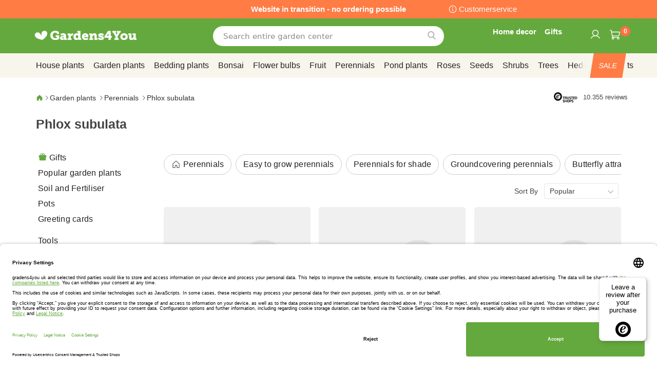

--- FILE ---
content_type: text/html; charset=UTF-8
request_url: https://www.gardens4you.co.uk/garden-plants/perennials/phlox-subulata
body_size: 53648
content:
 <!doctype html><html lang="en"><head prefix="og: http://ogp.me/ns# category: http://ogp.me/ns/category#"><script> var LOCALE = 'en\u002DGB'; var BASE_URL = 'https\u003A\u002F\u002Fwww.gardens4you.co.uk\u002F'; var require = { 'baseUrl': 'https\u003A\u002F\u002Fwww.gardens4you.co.uk\u002Fstatic\u002Ffrontend\u002Fbulbsdirect\u002Fbulbsdirect\u002Dtheme\u002Fen_GB' };</script> <meta charset="utf-8"/>
<meta name="title" content="Buy Phlox subulata affordable | Gardens4You.co.uk"/>
<meta name="description" content="Shop Phlox subulata at garden center Gardens4You.co.uk ✓ Lowest prices ✓ Plants have grow and money back guarantee ✓ Order now and Pay later"/>
<meta name="keywords" content="Phlox subulata, Gardens4You.co.uk"/>
<meta name="robots" content="INDEX,FOLLOW"/>
<meta name="viewport" content="width=device-width, initial-scale=1"/>
<meta name="format-detection" content="telephone=no"/>
<title>Buy Phlox subulata affordable | Gardens4You.co.uk</title>
<link  rel="stylesheet" type="text/css"  media="all" href="https://www.gardens4you.co.uk/static/frontend/bulbsdirect/bulbsdirect-theme/en_GB/css/styles-m.min.css" />
<link  rel="stylesheet" type="text/css"  media="all" href="https://www.gardens4you.co.uk/static/frontend/bulbsdirect/bulbsdirect-theme/en_GB/Amasty_Affiliate/css/default.min.css" />
<link  rel="stylesheet" type="text/css"  media="all" href="https://www.gardens4you.co.uk/static/frontend/bulbsdirect/bulbsdirect-theme/en_GB/Amasty_Cart/css/vendor/owl.carousel.min.css" />
<link  rel="stylesheet" type="text/css"  media="all" href="https://www.gardens4you.co.uk/static/frontend/bulbsdirect/bulbsdirect-theme/en_GB/Amasty_Base/vendor/slick/amslick.min.css" />
<link  rel="stylesheet" type="text/css"  media="all" href="https://www.gardens4you.co.uk/static/frontend/bulbsdirect/bulbsdirect-theme/en_GB/Magezon_Core/css/mgz_bootstrap.min.css" />
<link  rel="stylesheet" type="text/css"  media="all" href="https://www.gardens4you.co.uk/static/frontend/bulbsdirect/bulbsdirect-theme/en_GB/Magezon_NinjaMenus/css/styles.min.css" />
<link  rel="stylesheet" type="text/css"  media="all" href="https://www.gardens4you.co.uk/static/frontend/bulbsdirect/bulbsdirect-theme/en_GB/RVSCC_Lazycat/css/widget.min.css" />
<link  rel="stylesheet" type="text/css"  media="screen and (min-width: 768px)" href="https://www.gardens4you.co.uk/static/frontend/bulbsdirect/bulbsdirect-theme/en_GB/css/styles-l.min.css" />

<link  rel="stylesheet" type="text/css"  rel="stylesheet" type="text/css" href="https://www.gardens4you.co.uk/static/frontend/bulbsdirect/bulbsdirect-theme/en_GB/Magento_Theme/css/styles_temp_v12.min.css" />
<link  rel="stylesheet" type="text/css"  rel="stylesheet" type="text/css" href="/css/styles.css" />
<link  rel="stylesheet" type="text/css"  media="all" href="https://www.gardens4you.co.uk/static/frontend/bulbsdirect/bulbsdirect-theme/en_GB/css/category.min.css" />
<script  type="text/javascript"  src="https://www.gardens4you.co.uk/static/frontend/bulbsdirect/bulbsdirect-theme/en_GB/requirejs/require.min.js"></script>
<script  type="text/javascript"  src="https://www.gardens4you.co.uk/static/frontend/bulbsdirect/bulbsdirect-theme/en_GB/requirejs-min-resolver.min.js"></script>
<script  type="text/javascript"  src="https://www.gardens4you.co.uk/static/frontend/bulbsdirect/bulbsdirect-theme/en_GB/mage/requirejs/mixins.min.js"></script>
<script  type="text/javascript"  src="https://www.gardens4you.co.uk/static/frontend/bulbsdirect/bulbsdirect-theme/en_GB/magepack/requirejs-config-common.min.js"></script>
<script  type="text/javascript"  src="https://www.gardens4you.co.uk/static/frontend/bulbsdirect/bulbsdirect-theme/en_GB/magepack/requirejs-config-category.min.js"></script>
<script  type="text/javascript"  src="https://www.gardens4you.co.uk/static/frontend/bulbsdirect/bulbsdirect-theme/en_GB/requirejs-config.min.js"></script>
<script  type="text/javascript"  src="https://www.gardens4you.co.uk/static/frontend/bulbsdirect/bulbsdirect-theme/en_GB/js/disable-jquery-migrate-warnings.min.js"></script>
<script  type="text/javascript"  src="https://www.gardens4you.co.uk/static/frontend/bulbsdirect/bulbsdirect-theme/en_GB/Anowave_Ec/js/ec.min.js"></script>
<script  type="text/javascript"  src="https://www.gardens4you.co.uk/static/frontend/bulbsdirect/bulbsdirect-theme/en_GB/Anowave_Ec4/js/ec4.min.js"></script>
<link  rel="canonical" href="https://www.gardens4you.co.uk/garden-plants/perennials/phlox-subulata" />
<link  rel="icon" type="image/x-icon" href="https://www.gardens4you.co.uk/media/favicon/stores/2/favicon-144x144.png" />
<link  rel="shortcut icon" type="image/x-icon" href="https://www.gardens4you.co.uk/media/favicon/stores/2/favicon-144x144.png" />
<link rel="stylesheet" type="text/css" href="/css/styles.css?v=2.4.0">

<script src="/css/custom_en.js"></script>

<meta name="google-site-verification" content="_qIYjQyV-3-Qdl6B7pleYZ0kzZfoaCtsSlYxcgwBGQs" />

<!-- Begin eTrusted bootstrap tag -->
<script data-usercentrics="Trusted Shops" type="text/plain" src="https://integrations.etrusted.com/applications/widget.js/v2" defer async></script>
<!-- End eTrusted bootstrap tag -->

<!-- Begin Usercentrics -->
<link rel="preconnect" href="//privacy-proxy.usercentrics.eu">    
<link rel="preload" href="//privacy-proxy.usercentrics.eu/latest/uc-block.bundle.js" as="script">    
<script id="usercentrics-cmp" data-settings-id="ug72bz3ProLtSu" data-language="en" src="https://app.usercentrics.eu/browser-ui/latest/loader.js" async> </script>    
<script src="https://privacy-proxy.usercentrics.eu/latest/uc-block.bundle.js" async></script>

<!-- GOOGLE CONSENT MODE INTEGRATION -->
<script type="text/javascript">
     // create dataLayer
     window.dataLayer = window.dataLayer || [];
     function gtag() {
          dataLayer.push(arguments);
     }

     // set „denied" as default for both ad and analytics storage, as well as ad_user_data and ad_personalization,
     gtag("consent", "default", {
          ad_user_data: "denied",
          ad_personalization: "denied",
          ad_storage: "denied",
          analytics_storage: "denied",
          wait_for_update: 2000 // milliseconds to wait for update
     });
</script>
<!-- END OF GOOGLE CONSENT MODE INTEGRATION -->   <script type="text/x-magento-init">
        {
            "*": {
                "Magento_PageCache/js/form-key-provider": {
                    "isPaginationCacheEnabled":
                        0                }
            }
        }</script><script data-ommit="true" nonce="N2p1bHdteWh5MjB5cDRzdGtyYW54ejVmeXZ4YWJuN2k="></script>    <script data-ommit="true" nonce="N2p1bHdteWh5MjB5cDRzdGtyYW54ejVmeXZ4YWJuN2k=">

	window.dataLayer = window.dataLayer || [];

	 window.AEC = window.AEC || { version: "104.0.6"	};

	 AEC.Const = 
	{
		TIMING_CATEGORY_ADD_TO_CART:		'Add To Cart Time',
		TIMING_CATEGORY_REMOVE_FROM_CART:	'Remove From Cart Time',
		TIMING_CATEGORY_PRODUCT_CLICK:		'Product Detail Click Time',
		TIMING_CATEGORY_CHECKOUT:			'Checkout Time',
		TIMING_CATEGORY_CHECKOUT_STEP:		'Checkout Step Time',
		TIMING_CATEGORY_PRODUCT_WISHLIST:	'Add to Wishlist Time',
		TIMING_CATEGORY_PRODUCT_COMPARE:	'Add to Compare Time'
	};

	AEC.Const.URL 					= 'https://www.gardens4you.co.uk/';
	AEC.Const.VARIANT_DELIMITER 	= '-';
	AEC.Const.VARIANT_DELIMITER_ATT = ':';

	 AEC.Const.CHECKOUT_STEP_SHIPPING 	= 1;
	AEC.Const.CHECKOUT_STEP_PAYMENT  	= 2;
	AEC.Const.CHECKOUT_STEP_ORDER  		= 3;

	 AEC.Const.DIMENSION_SEARCH = 18;

	 AEC.Const.COOKIE_DIRECTIVE 								= false;
	AEC.Const.COOKIE_DIRECTIVE_SEGMENT_MODE 				= false;
	AEC.Const.COOKIE_DIRECTIVE_SEGMENT_MODE_EVENTS			= ["cookieConsentGranted"];	
	AEC.Const.COOKIE_DIRECTIVE_CONSENT_GRANTED_EVENT 		= "cookieConsentGranted";
	AEC.Const.COOKIE_DIRECTIVE_CONSENT_DECLINE_EVENT 		= "cookieConsentDeclined";

	 AEC.Const.COOKIE_DIRECTIVE_CONSENT_GRANTED = AEC.CookieConsent.getConsent("cookieConsentGranted");


	 AEC.Const.COOKIE_DIRECTIVE_OVERRIDE_DECLINE = false;
	
	 AEC.Const.CATALOG_CATEGORY_ADD_TO_CART_REDIRECT_EVENT = "catalogCategoryAddToCartRedirect";

	 AEC.Message = 
	{
		confirm: 			 true,
		confirmRemoveTitle:  "Are you sure?",
		confirmRemove: 		 "Are you sure you would like to remove this item from the shopping cart?"
	};
			
	AEC.storeName 			= "Gardens4you UK EN";
	AEC.currencyCode	 	= "GBP";
	AEC.useDefaultValues 	= false;
	AEC.facebook 			= false;
	AEC.facebookInitParams 	= [];

	 AEC.SUPER = [];

	 AEC.CONFIGURABLE_SIMPLES = [];

	 AEC.BUNDLE = {"bundles":[],"options":[]};

	 AEC.localStorage = false;

	 AEC.summary = false;

	 AEC.reset = false;

	 AEC.tax = 1;</script> <script data-ommit="true" nonce="N2p1bHdteWh5MjB5cDRzdGtyYW54ejVmeXZ4YWJuN2k=">

    (summary => 
    {
    	if (summary)
    	{
        	let getSummary = (event) => 
        	{
            	AEC.Request.post("https:\/\/www.gardens4you.co.uk\/datalayer\/index\/cart\/",{ event:event }, (response) => 
            	{
                	dataLayer.push(response);
               	});
            };

            ['ec.cookie.remove.item.data','ec.cookie.update.item.data','ec.cookie.add.data'].forEach(event => 
            {
            	AEC.EventDispatcher.on(event, (event => 
            	{
                	return () => 
                	{
                    	setTimeout(() => { getSummary(event); }, 2000);
                    };
                })(event));
            });
    	}
    })(AEC.summary);</script><script data-ommit="true" nonce="N2p1bHdteWh5MjB5cDRzdGtyYW54ejVmeXZ4YWJuN2k=">

    if ('undefined' !== typeof AEC && AEC.GA4)
    {
    	AEC.GA4.enabled = true;

    	 AEC.GA4.conversion_event = "purchase";

    	 AEC.GA4.currency = "GBP";

    	 AEC.GA4.quote = [];
    }</script><script data-ommit="true" nonce="N2p1bHdteWh5MjB5cDRzdGtyYW54ejVmeXZ4YWJuN2k=">

	 window.dataLayer = window.dataLayer || [];

	  var dataLayerTransport = (function()
	{
		var data = [];
		
		return {
			data:[],
			push: function(data)
			{
				this.data.push(data);
				
				return this;
			},
			serialize: function()
			{
				return this.data;
			}
		}	
	})();</script>  <script data-ommit="true" nonce="N2p1bHdteWh5MjB5cDRzdGtyYW54ejVmeXZ4YWJuN2k=">

	/* Dynamic remarketing */
	window.google_tag_params = window.google_tag_params || {};

	/* Default pagetype */
	window.google_tag_params.ecomm_pagetype = 'category';

	/* Grouped products collection */
	window.G = [];

	/**
	 * Global revenue 
	 */
	window.revenue = 0;

	/**
	 * DoubleClick
	 */
	window.DoubleClick = 
	{
		DoubleClickRevenue:	 	0,
		DoubleClickTransaction: 0,
		DoubleClickQuantity: 	0
	};
	
	 AEC.Cookie.visitor({"visitorLoginState":"Logged out","visitorLifetimeValue":0,"visitorExistingCustomer":"No","visitorType":"NOT LOGGED IN","currentStore":"Gardens4you UK EN"}).push(dataLayer, false);

	 dataLayer.push({ pageType: "category"});</script>   <!-- Google Tag Manager -->
<script nonce="N2p1bHdteWh5MjB5cDRzdGtyYW54ejVmeXZ4YWJuN2k=">(function(w,d,s,l,i){w[l]=w[l]||[];w[l].push({'gtm.start':
new Date().getTime(),event:'gtm.js'});var f=d.getElementsByTagName(s)[0],
j=d.createElement(s),dl=l!='dataLayer'?'&l='+l:'';j.async=true;j.nonce='N2p1bHdteWh5MjB5cDRzdGtyYW54ejVmeXZ4YWJuN2k=';j.src=
'https://www.googletagmanager.com/gtm.js?id='+i+dl;f.parentNode.insertBefore(j,f);
})(window,document,'script','dataLayer','GTM-5Q33G9V');</script>
<!-- End Google Tag Manager -->  <script data-ommit="true" nonce="N2p1bHdteWh5MjB5cDRzdGtyYW54ejVmeXZ4YWJuN2k=">

    </script> <script data-ommit="true" nonce="N2p1bHdteWh5MjB5cDRzdGtyYW54ejVmeXZ4YWJuN2k=">AEC.Bind.apply({"performance":false})</script>         <link rel="prefetch" as="script" href="https://www.gardens4you.co.uk/static/frontend/bulbsdirect/bulbsdirect-theme/en_GB/magepack/bundle-common.min.js"/>  <link rel="prefetch" as="script" href="https://www.gardens4you.co.uk/static/frontend/bulbsdirect/bulbsdirect-theme/en_GB/magepack/bundle-category.min.js"/>  <!-- added by Trusted Shops app: Start --><script src="https://integrations.etrusted.com/applications/widget.js/v2" async defer></script><!-- End --> <style> #confirmBox, .am-related-title > .am-title { background-color: #FFFFFF; }   #confirmBox a, #confirmBox a:hover, #confirmBox a:active, #confirmBox .amrelated-confirm-header { color: #333333; }   .amcart-confirm-buttons .button { color: #FFFFFF; }   .amcart-confirm-buttons .am-btn-left { background-color: #BBBBBB; }   .amcart-confirm-buttons .am-btn-right { background-color: #FF9416; }   .amcart-confirm-buttons, .amcart-confirm-buttons .checkout, .amcart-confirm-buttons .checkout:hover, .amcart-confirm-buttons .checkout:active, .amcart-message-box, .am-related-box, #am-a-count, #am-a-count:visited, .am-related-title > .am-title { color: #444444; } </style> <style> .ec-gtm-cookie-directive > div { background: #ffffff; color: #000000; -webkit-border-radius: 8px; -moz-border-radius: 8px; -ms-border-radius: 8px; -o-border-radius: 8px; border-radius: 8px; } .ec-gtm-cookie-directive > div > div > div a.action.accept, .ec-gtm-cookie-directive > div > div > div a.action.accept-all { color: #8bc53f; } .ec-gtm-cookie-directive > div > div > div a.action.refuse, .ec-gtm-cookie-directive > div > div > div a.action.customize { color: #000000; } .ec-gtm-cookie-directive > div > div > div .ec-gtm-cookie-directive-note-toggle { color: #8bc53f; } .ec-gtm-cookie-directive-segments { background: #ffffff; } .ec-gtm-cookie-directive-segments > div input[type="checkbox"] + label:before { border:1px solid #000000; }</style><style>.o0les0p{float:none}.o0les0p > .item-submenu{width:900px !important}.ndvahya{height:32px}.sg4erwb > .item-submenu{width:1180px !important}.xkh7ey9 > .item-submenu{width:900px !important}.mnu2lpi > .item-submenu{width:600px !important}.t2672gl > .item-submenu{width:900px !important}.lrmjfbj > .item-submenu{width:900px !important}.cb7xumk > .item-submenu{width:900px !important}.sdlx7ro > .item-submenu{width:600px !important}.vqs88bc > .item-submenu{width:600px !important}.biherox > .item-submenu{width:900px !important}.fy95rn1 > .item-submenu{width:900px !important}.qlnwprq > .item-submenu{width:600px !important}#ninjamenus53.ninjamenus .level0:hover > a,#ninjamenus53.ninjamenus.ninjamenus-drilldown .level0:hover > a{background-color:#ffffff}#ninjamenus53.ninjamenus .level0 .item-submenu .nav-item > a:hover,#ninjamenus53.ninjamenus-drilldown .nav-item.active > a:hover{color:#000000;background-color:#f6f6f6}#ninjamenus5.ninjamenus .level0:hover > a,#ninjamenus5.ninjamenus.ninjamenus-drilldown .level0:hover > a{background-color:#ffffff}</style></head><body data-container="body" data-mage-init='{"loaderAjax": {}, "loader": { "icon": "https://www.gardens4you.co.uk/static/frontend/bulbsdirect/bulbsdirect-theme/en_GB/images/loader-2.gif"}}' class="gardens4you_uk_en gardens4you_uk theme-1 page-with-filter page-products categorypath-garden-plants-perennials-phlox-subulata category-phlox-subulata catalog-category-view page-layout-2columns-left" id="html-body">         <div  class="ambanners ambanner-10" data-position="10" data-bannerid="" data-role="amasty-banner-container" ></div> <div class="cookie-status-message" id="cookie-status">The store will not work correctly when cookies are disabled.</div> <script type="text&#x2F;javascript">document.querySelector("#cookie-status").style.display = "none";</script> <script type="text/x-magento-init">
    {
        "*": {
            "cookieStatus": {}
        }
    }</script> <script type="text/x-magento-init">
    {
        "*": {
            "mage/cookies": {
                "expires": null,
                "path": "\u002F",
                "domain": ".www.gardens4you.co.uk",
                "secure": true,
                "lifetime": "3600"
            }
        }
    }</script>  <noscript><div class="message global noscript"><div class="content"><p><strong>JavaScript seems to be disabled in your browser.</strong> <span> For the best experience on our site, be sure to turn on Javascript in your browser.</span></p></div></div></noscript>    <script> window.cookiesConfig = window.cookiesConfig || {}; window.cookiesConfig.secure = true; </script> <script>    require.config({
        map: {
            '*': {
                wysiwygAdapter: 'mage/adminhtml/wysiwyg/tiny_mce/tinymceAdapter'
            }
        }
    });</script>  <!-- Google Tag Manager (noscript) -->
<noscript><iframe src="https://www.googletagmanager.com/ns.html?id=GTM-5Q33G9V"
height="0" width="0" style="display:none;visibility:hidden"></iframe></noscript>
<!-- End Google Tag Manager (noscript) -->  <script type="text/x-magento-init">
{"*":{"Chessio_Matomo\/js\/tracker":{"scriptUrl":"https:\/\/phpstack-967793-4243566.cloudwaysapps.com\/matomo.js","trackerUrl":"https:\/\/phpstack-967793-4243566.cloudwaysapps.com\/matomo.php","siteId":16,"actions":[["setEcommerceView",false,false,"Phlox subulata"],["enableLinkTracking",true],["setLinkTrackingTimer",500],["trackPageView"]]}}}</script>  <script>    (function (w, d) {
        w._paq = w._paq || [];
        w._paq.push(['setTrackerUrl', 'https://phpstack-967793-4243566.cloudwaysapps.com/matomo.php']);
        w._paq.push(['setSiteId', 16]);
        var g = d.createElement('script'),
            s = d.getElementsByTagName('script')[0];
        g.type = 'text/javascript';
        g.async = true;
        g.defer = true;
        g.src = 'https://phpstack-967793-4243566.cloudwaysapps.com/matomo.js';
        s.parentNode.insertBefore(g, s);
    })(window, document);</script>   <script>    (function (require, undefined) {
        'use strict';
        var moduleName = 'Chessio_Matomo/js/tracker';
        (require !== undefined) && require([moduleName], undefined, function (e) {
            if (e.requireType === 'scripterror'
                && (e.requireModules && e.requireModules[0]) === moduleName
            ) {
                require.undef(moduleName);
                define(moduleName, function () {
                    var noop = function () { /* NoOp */ };
                    var error = function () {
                        throw new Error('Failed to load Matomo module');
                    };
                    var mock = {
                        createTracker: error,
                        getMatomo: error,
                        getTracker: error,
                        push: noop
                    };
                    mock[moduleName] = noop;
                    return mock;
                });
            }
        });
    })(require);</script> <noscript><p><img src="https://phpstack-967793-4243566.cloudwaysapps.com/matomo.php?idsite=16&rec=1&url=https%3A%2F%2Fwww.gardens4you.co.uk%2Fgarden-plants%2Fperennials%2Fphlox-subulata" style="border: 0;" alt="" /></p></noscript> <div class="widget block block-static-block"><div class="topbar_head">
<div class="topbar_head_cont">
<div class="topbar_head_l" style="visibility: hidden;">.</div>
<div class="topbar_head_c">Website in transition - no ordering possible</div>
<div class="topbar_head_r"><a class="topbar-service" title="Customerservice" href="/customerservice">Customerservice</a></div>
</div>
</div><span id="widget419"></span></div><div class="page-wrapper"><header class="page-header"><div class="header content"> <span data-action="toggle-nav" class="action nav-toggle"><span>Toggle Nav</span></span> <a class="logo" href="https://www.gardens4you.co.uk/" title="logo-gardens4you&#x20;online&#x20;gardencenter" aria-label="store logo"><img src="https://www.gardens4you.co.uk/media/logo/stores/2/logo-gardens4you.png" title="logo-gardens4you&#x20;online&#x20;gardencenter" alt="logo-gardens4you&#x20;online&#x20;gardencenter" width="460" height="42" /></a>   <div data-block="minicart" class="minicart-wrapper"><a class="action showcart" href="https://www.gardens4you.co.uk/checkout/cart/" data-bind="scope: 'minicart_content'"><span class="text">My Cart</span> <span class="counter qty empty" data-bind="css: { empty: !!getCartParam('summary_count') == false && !isLoading() }, blockLoader: isLoading"><span class="counter-number"><!-- ko text: getCartParam('summary_count') ? getCartParam('summary_count').toLocaleString(window.LOCALE) : '0' --><!-- /ko --></span> <span class="counter-label"><!-- ko if: getCartParam('summary_count') --><!-- ko text: getCartParam('summary_count').toLocaleString(window.LOCALE) --><!-- /ko --><!-- ko i18n: 'items' --><!-- /ko --><!-- /ko --></span></span></a>  <script>    require(['jquery'], function ($) {
        $('a.action.showcart').on('click', function() {
            $(document.body).trigger('processStart');
        });
    });</script>  <script>window.checkout = {"shoppingCartUrl":"https:\/\/www.gardens4you.co.uk\/checkout\/cart\/","checkoutUrl":"https:\/\/www.gardens4you.co.uk\/checkout\/","updateItemQtyUrl":"https:\/\/www.gardens4you.co.uk\/checkout\/sidebar\/updateItemQty\/","removeItemUrl":"https:\/\/www.gardens4you.co.uk\/checkout\/sidebar\/removeItem\/","imageTemplate":"Magento_Catalog\/product\/image_with_borders","baseUrl":"https:\/\/www.gardens4you.co.uk\/","minicartMaxItemsVisible":5,"websiteId":"2","maxItemsToDisplay":10,"storeId":"2","storeGroupId":"2","agreementIds":["1"],"customerLoginUrl":"https:\/\/www.gardens4you.co.uk\/customer\/account\/login\/referer\/aHR0cHM6Ly93d3cuZ2FyZGVuczR5b3UuY28udWsvZ2FyZGVuLXBsYW50cy9wZXJlbm5pYWxzL3BobG94LXN1YnVsYXRh\/","isRedirectRequired":false,"autocomplete":"off","captcha":{"user_login":{"isCaseSensitive":false,"imageHeight":50,"imageSrc":"","refreshUrl":"https:\/\/www.gardens4you.co.uk\/captcha\/refresh\/","isRequired":false,"timestamp":1769160004}}}</script> <script type="text/x-magento-init">
    {
        "[data-block='minicart']": {
            "Magento_Ui/js/core/app": {"components":{"minicart_content":{"children":{"subtotal.container":{"children":{"subtotal":{"children":{"subtotal.totals":{"config":{"display_cart_subtotal_incl_tax":0,"display_cart_subtotal_excl_tax":1,"template":"Magento_Tax\/checkout\/minicart\/subtotal\/totals"},"children":{"subtotal.totals.msrp":{"component":"Magento_Msrp\/js\/view\/checkout\/minicart\/subtotal\/totals","config":{"displayArea":"minicart-subtotal-hidden","template":"Magento_Msrp\/checkout\/minicart\/subtotal\/totals"}}},"component":"Magento_Tax\/js\/view\/checkout\/minicart\/subtotal\/totals"}},"component":"uiComponent","config":{"template":"Magento_Checkout\/minicart\/subtotal"}}},"component":"uiComponent","config":{"displayArea":"subtotalContainer"}},"item.renderer":{"component":"Magento_Checkout\/js\/view\/cart-item-renderer","config":{"displayArea":"defaultRenderer","template":"Magento_Checkout\/minicart\/item\/default"},"children":{"item.image":{"component":"Magento_Catalog\/js\/view\/image","config":{"template":"Magento_Catalog\/product\/image","displayArea":"itemImage"}},"checkout.cart.item.price.sidebar":{"component":"uiComponent","config":{"template":"Magento_Checkout\/minicart\/item\/price","displayArea":"priceSidebar"}}}},"extra_info":{"component":"uiComponent","config":{"displayArea":"extraInfo"}},"promotion":{"component":"uiComponent","config":{"displayArea":"promotion"}}},"config":{"itemRenderer":{"default":"defaultRenderer","simple":"defaultRenderer","virtual":"defaultRenderer"},"template":"Magento_Checkout\/minicart\/content"},"component":"Magento_Checkout\/js\/view\/minicart"}},"types":[]}        },
        "*": {
            "Magento_Ui/js/block-loader": "https\u003A\u002F\u002Fwww.gardens4you.co.uk\u002Fstatic\u002Ffrontend\u002Fbulbsdirect\u002Fbulbsdirect\u002Dtheme\u002Fen_GB\u002Fimages\u002Floader\u002D1.gif"
        }
    }</script></div>  <div class="block block-search" data-amsearch-wrapper="block" data-bind=" scope: 'amsearch_wrapper', mageInit: { 'Magento_Ui/js/core/app': { components: { amsearch_wrapper: { component: 'Amasty_Xsearch/js/wrapper', data: {&quot;url&quot;:&quot;https:\/\/www.gardens4you.co.uk\/amasty_xsearch\/autocomplete\/index\/&quot;,&quot;url_result&quot;:&quot;https:\/\/www.gardens4you.co.uk\/catalogsearch\/result\/&quot;,&quot;url_popular&quot;:&quot;https:\/\/www.gardens4you.co.uk\/search\/term\/popular\/&quot;,&quot;isDynamicWidth&quot;:true,&quot;isProductBlockEnabled&quot;:true,&quot;width&quot;:500,&quot;displaySearchButton&quot;:false,&quot;fullWidth&quot;:false,&quot;minChars&quot;:3,&quot;delay&quot;:500,&quot;currentUrlEncoded&quot;:&quot;aHR0cHM6Ly93d3cuZ2FyZGVuczR5b3UuY28udWsvZ2FyZGVuLXBsYW50cy9wZXJlbm5pYWxzL3BobG94LXN1YnVsYXRh&quot;,&quot;color_settings&quot;:[],&quot;popup_display&quot;:0,&quot;preloadEnabled&quot;:false,&quot;isSeoUrlsEnabled&quot;:false,&quot;seoKey&quot;:&quot;search&quot;,&quot;isSaveSearchInputValueEnabled&quot;:false} } } } }"><div class="block block-content" data-bind=" css: { '-opened': opened }, afterRender: initCssVariables">  <div class="field search"><div class="amsearch-input-wrapper" data-bind=" css: { '-dynamic-width': data.isDynamicWidth, '-match': $data.readyForSearch() }"><input type="text" name="q" id="search" placeholder="Search&#x20;entire&#x20;garden&#x20;center" class="amsearch-input" maxlength="128" role="combobox" aria-haspopup="false" aria-autocomplete="both" autocomplete="off" aria-expanded="false" data-amsearch-block="input" data-bind=" afterRender: initInputValue, hasFocus: focused, value: inputValue, event: { keypress: onEnter }, valueUpdate: 'input'"><button class="action search" title="Search" data-bind="event: { click: search }"></button></div></div>    <section class="amsearch-result-section page-products" data-amsearch-js="results" style="display: none;" data-bind=" css: { '-small': $data.data.width < 700 && !$data.data.fullWidth }, afterRender: function (node) { initResultSection(node, 1) }, style: resultSectionStyles(), visible: $data.opened()"><!-- ko if: !$data.match() && $data.preload() --><!-- ko template: { name: templates.preload } --><!-- /ko --><!-- /ko --><!-- ko if: $data.match() --><!-- ko template: { name: templates.results } --><!-- /ko --><!-- /ko --><!-- ko if: $data.message() && $data.message().length --><!-- ko template: { name: templates.message } --><!-- /ko --><!-- /ko --></section></div></div><ul class="compare wrapper"> <li class="item link compare" data-bind="scope: 'compareProducts'" data-role="compare-products-link"><a class="action compare no-display" title="Compare&#x20;Products" data-bind="attr: {'href': compareProducts().listUrl}, css: {'no-display': !compareProducts().count}" >Compare Products <span class="counter qty" data-bind="text: compareProducts().countCaption"></span></a></li> <script type="text/x-magento-init">
{"[data-role=compare-products-link]": {"Magento_Ui/js/core/app": {"components":{"compareProducts":{"component":"Magento_Catalog\/js\/view\/compare-products"}}}}}</script></ul><div class="header_service_menu hsm_new UITic-plus-title">
<div class="user_icon cus_servicehelp"><a class="insp-nav" href="/home-decor"><em class="service-title">Home decor</em></a> <a class="insp-nav" href="/gifts"><em class="service-title">Gifts</em></a></div>
<div class="user_icon cus_service"><a href="/wishlist/"></a></div>
</div><span id="widget22"></span><div class="panel header"> <a class="action skip contentarea" href="#contentarea"><span> Skip to Content</span></a>  <ul class="header links">  <li class="greet welcome" data-bind="scope: 'customer'"><!-- ko if: customer().fullname --><span class="logged-in" data-bind="text: new String('Welcome, %1!'). replace('%1', customer().fullname)"></span> <!-- /ko --><!-- ko ifnot: customer().fullname --><span class="not-logged-in" data-bind="text: 'Welcome'"></span>  <!-- /ko --></li>  <script type="text/x-magento-init">
        {
            "*": {
                "Magento_Ui/js/core/app": {
                    "components": {
                        "customer": {
                            "component": "Magento_Customer/js/view/customer"
                        }
                    }
                }
            }
        }</script>  <li class="link authorization-link" data-label="or"><a href="https://www.gardens4you.co.uk/customer/account/login/referer/aHR0cHM6Ly93d3cuZ2FyZGVuczR5b3UuY28udWsvZ2FyZGVuLXBsYW50cy9wZXJlbm5pYWxzL3BobG94LXN1YnVsYXRh/" >Login</a></li><li><a href="https://www.gardens4you.co.uk/customer/account/create/" id="idNvQfCjrg" >Create an Account</a></li></ul></div></div></header>  <div class="sections nav-sections"> <div class="section-items nav-sections-items" data-mage-init='{"tabs":{"openedState":"active"}}'>  <div class="section-item-title nav-sections-item-title" data-role="collapsible"><a class="nav-sections-item-switch" data-toggle="switch" href="#store.menu">Menu</a></div><div class="section-item-content nav-sections-item-content" id="store.menu" data-role="content">   <nav class="navigation" data-action="navigation">   <div id="ninjamenus2" class="ninjamenus  ninjamenus-horizontal ninjamenus-mobile-accordion ninjamenus-desktop mobile-menu ninjamenus-top" data-type="horizontal" data-mobile-type="accordion" data-mage-init='{"ninjamenustop": {"id": "ninjamenus2","mobileBreakpoint": 768, "stick": false}}'>  <div class="magezon-builder magezon-builder-preload"><div class="xx52q9m mgz-element nav-item level0"><a href="/" ><span class="title">Home</span> </a> </div><div id="sale_menu_item" class="x6l46b1 mgz-element nav-item level0"><a href="https://www.gardens4you.co.uk/sale" ><span class="title"><span class="sale__en">Sale</span><span class="sale__fr">Soldes</span><span class="sale__be">Solden</span></span> </a> </div><div id="pop-item" class="upspgcr mgz-element nav-item level0"><a href="https://www.gardens4you.co.uk/garden-plants/popular-garden-plants" ><span class="title">Popular garden plants</span> </a> </div><div id="gifts-item" class="lmtldi4 mgz-element nav-item mega left_edge_parent_item level0"><a href="https://www.gardens4you.co.uk/gifts" ><span class="title">Gifts</span> <i class="caret fas mgz-fa-angle-down"></i> </a> <div class="item-submenu mgz-element-inner lmtldi4-s"><div class="sr4aian mgz-element nav-item"><a href="https://www.gardens4you.co.uk/gifts/gift-ideas" ><span class="title">Gift Ideas</span> </a> </div><div class="xa9n50a mgz-element nav-item"><a href="https://www.gardens4you.co.uk/gifts/popular-gifts" ><span class="title">Popular Gifts</span> </a> </div><div class="h1plven mgz-element nav-item"><a href="https://www.gardens4you.co.uk/gifts/greeting-cards" ><span class="title">Greeting cards</span> </a> </div></div></div><div class="qgksv5q mgz-element nav-item mega left_edge_parent_item level0"><a href="https://www.gardens4you.co.uk/house-plants" ><span class="title">House plants</span> <i class="caret fas mgz-fa-angle-down"></i> </a> <div class="item-submenu mgz-element-inner qgksv5q-s"><div class="buhdgek mgz-element nav-item mega left_edge_parent_item"><a href="https://www.gardens4you.co.uk/house-plants/house-plant-varieties" ><span class="title">House plant varieties</span> <i class="caret fas mgz-fa-angle-down"></i> </a> <div class="item-submenu mgz-element-inner buhdgek-s"><div class="pf2ec3w mgz-element nav-item"><a href="https://www.gardens4you.co.uk/house-plants/aloe-vera" ><span class="title">Aloe vera</span> </a> </div><div class="h271it6 mgz-element nav-item"><a href="https://www.gardens4you.co.uk/house-plants/agave" ><span class="title">Agave</span> </a> </div><div class="xvkbx8u mgz-element nav-item"><a href="https://www.gardens4you.co.uk/house-plants/anthurium" ><span class="title">Anthurium</span> </a> </div><div class="po15fr4 mgz-element nav-item"><a href="https://www.gardens4you.co.uk/house-plants/begonia-indoor" ><span class="title">Begonia indoor</span> </a> </div><div class="v73wfvd mgz-element nav-item"><a href="https://www.gardens4you.co.uk/house-plants/bromeliad" ><span class="title">Bromeliad</span> </a> </div><div class="yqaxrag mgz-element nav-item"><a href="https://www.gardens4you.co.uk/house-plants/calathea" ><span class="title">Calathea</span> </a> </div><div class="eumt5w7 mgz-element nav-item"><a href="https://www.gardens4you.co.uk/house-plants/chloropythum" ><span class="title">Chloropythum</span> </a> </div><div class="hx76b6q mgz-element nav-item"><a href="https://www.gardens4you.co.uk/house-plants/crassula" ><span class="title">Crassula</span> </a> </div><div class="b9cqtlt mgz-element nav-item"><a href="https://www.gardens4you.co.uk/house-plants/cyclamen-indoor" ><span class="title">Cyclamen indoor</span> </a> </div><div class="xjjjt1v mgz-element nav-item"><a href="https://www.gardens4you.co.uk/house-plants/dieffenbachia" ><span class="title">Dieffenbachia</span> </a> </div><div class="bev9mt6 mgz-element nav-item"><a href="https://www.gardens4you.co.uk/house-plants/dracena" ><span class="title">Dracena</span> </a> </div><div class="saa4bo8 mgz-element nav-item"><a href="https://www.gardens4you.co.uk/house-plants/echeveria" ><span class="title">Echeveria</span> </a> </div><div class="ens5rhe mgz-element nav-item"><a href="#" ><span class="title">Euphorbia</span> </a> </div><div class="k8a6juc mgz-element nav-item"><a href="https://www.gardens4you.co.uk/house-plants/ferocactus" ><span class="title">Ferocactus</span> </a> </div><div class="kte0tc6 mgz-element nav-item"><a href="https://www.gardens4you.co.uk/house-plants/ficus" ><span class="title">Ficus</span> </a> </div><div class="woy481t mgz-element nav-item"><a href="https://www.gardens4you.co.uk/house-plants/gardenia" ><span class="title">Gardenia</span> </a> </div><div class="ob828b2 mgz-element nav-item"><a href="https://www.gardens4you.co.uk/house-plants/gerbera" ><span class="title">Gerbera</span> </a> </div><div class="aubg7kn mgz-element nav-item"><a href="#" ><span class="title">Guzmania</span> </a> </div><div class="jr5jfpe mgz-element nav-item"><a href="https://www.gardens4you.co.uk/house-plants/haworthia" ><span class="title">Haworthia</span> </a> </div><div class="ogtx7u8 mgz-element nav-item"><a href="https://www.gardens4you.co.uk/house-plants/hedera-house-plants" ><span class="title">Hedera house plants</span> </a> </div><div class="j0mde16 mgz-element nav-item"><a href="https://www.gardens4you.co.uk/house-plants/kalanchoe" ><span class="title">Kalanchoe</span> </a> </div><div class="n6f5euq mgz-element nav-item"><a href="https://www.gardens4you.co.uk/house-plants/monstera" ><span class="title">Monstera</span> </a> </div><div class="w97fh8s mgz-element nav-item"><a href="https://www.gardens4you.co.uk/house-plants/opuntia" ><span class="title">Opuntia</span> </a> </div><div class="yam6o71 mgz-element nav-item"><a href="https://www.gardens4you.co.uk/house-plants/orchids" ><span class="title">Orchids</span> </a> </div><div class="ykefaep mgz-element nav-item"><a href="https://www.gardens4you.co.uk/house-plants/pachycereus" ><span class="title">Pachycereus</span> </a> </div><div class="yk5pkx1 mgz-element nav-item"><a href="https://www.gardens4you.co.uk/house-plants/sanseveria" ><span class="title">Sanseveria</span> </a> </div><div class="gtdnac8 mgz-element nav-item"><a href="https://www.gardens4you.co.uk/house-plants/schefflera" ><span class="title">Schefflera</span> </a> </div><div class="umii77w mgz-element nav-item"><a href="https://www.gardens4you.co.uk/house-plants/peace-lily" ><span class="title">Peace Lily - Spathiphyllum</span> </a> </div><div class="v8xpwo6 mgz-element nav-item"><a href="#" ></a> </div></div></div><div class="qfvvgy0 mgz-element nav-item"><a href="https://www.gardens4you.co.uk/house-plants/all-house-plants" ><span class="title">All house plants</span> </a> </div><div class="b8smp6x mgz-element nav-item"><a href="https://www.gardens4you.co.uk/house-plants/new-houseplants" ><span class="title">New houseplants</span> </a> </div><div class="x36vunj mgz-element nav-item"><a href="https://www.gardens4you.co.uk/house-plants/popular-houseplants" ><span class="title">Popular houseplants</span> </a> </div><div class="mwwwrs7 mgz-element nav-item"><a href="https://www.gardens4you.co.uk/house-plants/house-plants-on-sale" ><span class="title">House plants on sale</span> </a> </div><div class="mkbxdtm mgz-element nav-item"><a href="https://www.gardens4you.co.uk/house-plants/air-purifying-plants" ><span class="title">Air purifying plants</span> </a> </div><div class="qalr6wh mgz-element nav-item"><a href="https://www.gardens4you.co.uk/house-plants/easy-to-grow-houseplants" ><span class="title">Easy to grow houseplants</span> </a> </div><div class="tv7o5l2 mgz-element nav-item"><a href="https://www.gardens4you.co.uk/house-plants/flowering-houseplants" ><span class="title">Flowering houseplants</span> </a> </div><div class="v9gx3ij mgz-element nav-item"><a href="https://www.gardens4you.co.uk/house-plants/hanging-houseplants" ><span class="title">Hanging houseplants</span> </a> </div><div class="a86ut0v mgz-element nav-item"><a href="https://www.gardens4you.co.uk/house-plants/large-houseplants" ><span class="title">Large houseplants</span> </a> </div><div class="s43xw47 mgz-element nav-item"><a href="https://www.gardens4you.co.uk/house-plants/low-light-houseplants" ><span class="title">Low light houseplants</span> </a> </div><div class="d2sx7mn mgz-element nav-item"><a href="https://www.gardens4you.co.uk/house-plants/collections" ><span class="title">Collections</span> </a> </div><div class="tgqtunw mgz-element nav-item"><a href="https://www.gardens4you.co.uk/house-plants/artificial-plants" ><span class="title">Artificial plants</span> </a> </div><div class="mv88rmg mgz-element nav-item"><a href="https://www.gardens4you.co.uk/pots-and-planters/indoor-planters" ><span class="title">Indoor planters</span> </a> </div><div class="q9uw78p mgz-element nav-item"><a href="https://www.gardens4you.co.uk/soil-and-fertiliser/potting-soil" ><span class="title">Potting soil</span> </a> </div></div></div><div class="wkay8qp mgz-element nav-item mega left_edge_parent_item level0"><a href="https://www.gardens4you.co.uk/garden-plants" ><span class="title">Garden plants</span> <i class="caret fas mgz-fa-angle-down"></i> </a> <div class="item-submenu mgz-element-inner wkay8qp-s"><div class="qcxdtsr mgz-element nav-item mega left_edge_parent_item"><a href="https://www.gardens4you.co.uk/garden-plants/shrubs" ><span class="title">Shrubs</span> <i class="caret fas mgz-fa-angle-down"></i> </a> <div class="item-submenu mgz-element-inner qcxdtsr-s"><div class="caetfjw mgz-element nav-item mega left_edge_parent_item"><a href="https://www.gardens4you.co.uk/garden-plants/shrubs/shrub-varieties" ><span class="title">Shrub varieties</span> <i class="caret fas mgz-fa-angle-down"></i> </a> <div class="item-submenu mgz-element-inner caetfjw-s"><div class="wxkd6us mgz-element nav-item"><a href="https://www.gardens4you.co.uk/garden-plants/shrubs/hedera" ><span class="title">Hedera</span> </a> </div><div class="sj0y975 mgz-element nav-item"><a href="https://www.gardens4you.co.uk/garden-plants/shrubs/wisteria" ><span class="title">Wisteria</span> </a> </div><div class="a3j4fgi mgz-element nav-item"><a href="https://www.gardens4you.co.uk/garden-plants/fruit/blueberries" ><span class="title">Blueberries</span> </a> </div><div class="elvvs6o mgz-element nav-item mega left_edge_parent_item"><a href="https://www.gardens4you.co.uk/garden-plants/shrubs/hydrangea" ><span class="title">Hydrangea</span> <i class="caret fas mgz-fa-angle-down"></i> </a> <div class="item-submenu mgz-element-inner elvvs6o-s"><div class="jjold1r mgz-element nav-item"><a href="https://www.gardens4you.co.uk/garden-plants/shrubs/hydrangea/arborescens" ><span class="title">Arborescens</span> </a> </div><div class="te8glsh mgz-element nav-item"><a href="https://www.gardens4you.co.uk/garden-plants/shrubs/hydrangea/macrophylla" ><span class="title">Macrophylla</span> </a> </div><div class="pedgbnh mgz-element nav-item"><a href="https://www.gardens4you.co.uk/garden-plants/shrubs/hydrangea/paniculata" ><span class="title">Paniculata</span> </a> </div><div class="erf4wgm mgz-element nav-item"><a href="https://www.gardens4you.co.uk/garden-plants/shrubs/hydrangea/serrata" ><span class="title">Serrata</span> </a> </div></div></div><div class="r3ue9st mgz-element nav-item"><a href="https://www.gardens4you.co.uk/garden-plants/shrubs/clematis" ><span class="title">Clematis</span> </a> </div><div class="t04bb7r mgz-element nav-item"><a href="https://www.gardens4you.co.uk/garden-plants/shrubs/oleander" ><span class="title">Oleander</span> </a> </div><div class="ufupxaw mgz-element nav-item"><a href="https://www.gardens4you.co.uk/garden-plants/shrubs/abutilon" ><span class="title">Abutilon</span> </a> </div><div class="f7aqvl0 mgz-element nav-item"><a href="https://www.gardens4you.co.uk/garden-plants/shrubs/andromeda" ><span class="title">Andromeda</span> </a> </div><div class="yi6dgum mgz-element nav-item"><a href="https://www.gardens4you.co.uk/garden-plants/shrubs/azalea" ><span class="title">Azalea</span> </a> </div><div class="jw04h7f mgz-element nav-item"><a href="https://www.gardens4you.co.uk/garden-plants/shrubs/berberis" ><span class="title">Berberis</span> </a> </div><div class="y7cvawm mgz-element nav-item"><a href="https://www.gardens4you.co.uk/garden-plants/shrubs/brugmansia-angel-s-trumpet" ><span class="title">Brugmansia - Angel's Trumpet</span> </a> </div><div class="mb46xc4 mgz-element nav-item"><a href="https://www.gardens4you.co.uk/garden-plants/shrubs/buddleja" ><span class="title">Buddleja</span> </a> </div><div class="vixcl3i mgz-element nav-item"><a href="https://www.gardens4you.co.uk/garden-plants/shrubs/buxus" ><span class="title">Buxus</span> </a> </div><div class="eyg4ndw mgz-element nav-item"><a href="https://www.gardens4you.co.uk/garden-plants/shrubs/camellia" ><span class="title">Camellia</span> </a> </div><div class="t79rbka mgz-element nav-item"><a href="https://www.gardens4you.co.uk/garden-plants/shrubs/campsis" ><span class="title">Campsis</span> </a> </div><div class="ek2xe95 mgz-element nav-item"><a href="https://www.gardens4you.co.uk/garden-plants/shrubs/caryopteris" ><span class="title">Caryopteris</span> </a> </div><div class="akwew9h mgz-element nav-item"><a href="https://www.gardens4you.co.uk/garden-plants/shrubs/ceanothus" ><span class="title">Ceanothus</span> </a> </div><div class="anqj96q mgz-element nav-item"><a href="https://www.gardens4you.co.uk/garden-plants/shrubs/chaenomeles" ><span class="title">Chaenomeles</span> </a> </div><div class="cg4ctsq mgz-element nav-item"><a href="https://www.gardens4you.co.uk/garden-plants/shrubs/cornus-dogwood" ><span class="title">Cornus - Dogwood</span> </a> </div><div class="utekvsj mgz-element nav-item"><a href="https://www.gardens4you.co.uk/garden-plants/shrubs/cotoneaster" ><span class="title">Cotoneaster</span> </a> </div><div class="conir2v mgz-element nav-item"><a href="https://www.gardens4you.co.uk/garden-plants/shrubs/cytisus" ><span class="title">Cytisus</span> </a> </div><div class="g0bd38v mgz-element nav-item"><a href="https://www.gardens4you.co.uk/garden-plants/shrubs/deutzia" ><span class="title">Deutzia</span> </a> </div><div class="ahp67nl mgz-element nav-item"><a href="https://www.gardens4you.co.uk/garden-plants/shrubs/euonymus" ><span class="title">Euonymus</span> </a> </div><div class="lmw4tcr mgz-element nav-item"><a href="https://www.gardens4you.co.uk/garden-plants/shrubs/hardy-fuchsia" ><span class="title">Hardy Fuchsia</span> </a> </div><div class="tiuuh8d mgz-element nav-item"><a href="https://www.gardens4you.co.uk/garden-plants/shrubs/heather" ><span class="title">Heather</span> </a> </div><div class="pl6e845 mgz-element nav-item"><a href="https://www.gardens4you.co.uk/garden-plants/shrubs/hibiscus" ><span class="title">Hibiscus</span> </a> </div><div class="qx65bg5 mgz-element nav-item"><a href="https://www.gardens4you.co.uk/garden-plants/shrubs/hypericum" ><span class="title">Hypericum</span> </a> </div><div class="h750p7u mgz-element nav-item"><a href="https://www.gardens4you.co.uk/garden-plants/shrubs/ilex" ><span class="title">Ilex</span> </a> </div><div class="glkqfpa mgz-element nav-item"><a href="https://www.gardens4you.co.uk/garden-plants/shrubs/lonicera-honeysuckle" ><span class="title">Lonicera (Honeysuckle)</span> </a> </div><div class="k33e2s2 mgz-element nav-item"><a href="https://www.gardens4you.co.uk/garden-plants/shrubs/magnolia" ><span class="title">Magnolia</span> </a> </div><div class="imq9c0q mgz-element nav-item"><a href="https://www.gardens4you.co.uk/garden-plants/shrubs/passiflora" ><span class="title">Passiflora</span> </a> </div><div class="m1ua3le mgz-element nav-item"><a href="https://www.gardens4you.co.uk/garden-plants/shrubs/philadelphus" ><span class="title">Philadelphus</span> </a> </div><div class="lv18pqv mgz-element nav-item"><a href="https://www.gardens4you.co.uk/garden-plants/shrubs/photinia" ><span class="title">Photinia</span> </a> </div><div class="qnwryoy mgz-element nav-item"><a href="https://www.gardens4you.co.uk/garden-plants/shrubs/pieris" ><span class="title">Pieris</span> </a> </div><div class="ro7gj73 mgz-element nav-item"><a href="https://www.gardens4you.co.uk/garden-plants/shrubs/potentilla" ><span class="title">Potentilla</span> </a> </div><div class="wmtjyik mgz-element nav-item"><a href="https://www.gardens4you.co.uk/garden-plants/shrubs/rhododendron" ><span class="title">Rhododendron</span> </a> </div><div class="qnnpvgo mgz-element nav-item"><a href="https://www.gardens4you.co.uk/garden-plants/shrubs/spiraea" ><span class="title">Spiraea</span> </a> </div><div class="gmeudex mgz-element nav-item"><a href="https://www.gardens4you.co.uk/garden-plants/shrubs/syringa-lilac-shrubs" ><span class="title">Syringa - Lilac Shrubs</span> </a> </div><div class="myi1sd7 mgz-element nav-item"><a href="https://www.gardens4you.co.uk/garden-plants/shrubs/viburnum" ><span class="title">Viburnum</span> </a> </div><div class="hho2u3w mgz-element nav-item"><a href="https://www.gardens4you.co.uk/garden-plants/shrubs/vinca" ><span class="title">Vinca</span> </a> </div><div class="glr963r mgz-element nav-item"><a href="https://www.gardens4you.co.uk/garden-plants/shrubs/weigela" ><span class="title">Weigela</span> </a> </div><div class="yg0hok0 mgz-element nav-item"><a href="https://www.gardens4you.co.uk/garden-plants/shrubs/other-shrubs" ><span class="title">Other Shrubs</span> </a> </div></div></div><div class="nfflohl mgz-element nav-item"><a href="https://www.gardens4you.co.uk/garden-plants/shrubs/all-shrubs" ><span class="title">All shrubs</span> </a> </div><div class="i4mf6ax mgz-element nav-item"><a href="https://www.gardens4you.co.uk/garden-plants/shrubs/popular-shrubs" ><span class="title">Popular shrubs</span> </a> </div><div class="g93ns8v mgz-element nav-item"><a href="https://www.gardens4you.co.uk/garden-plants/shrubs/new-shrubs" ><span class="title">New shrubs</span> </a> </div><div class="engfqs6 mgz-element nav-item"><a href="https://www.gardens4you.co.uk/garden-plants/shrubs/shrubs-on-sale" ><span class="title">Shrubs on sale</span> </a> </div><div class="mob02wl mgz-element nav-item"><a href="https://www.gardens4you.co.uk/garden-plants/shrubs/butterfly-attracting-shrubs" ><span class="title">Butterfly attracting shrubs</span> </a> </div><div class="kb1pv3g mgz-element nav-item"><a href="https://www.gardens4you.co.uk/garden-plants/climbers" ><span class="title">Climbers</span> </a> </div><div class="tfou76j mgz-element nav-item"><a href="https://www.gardens4you.co.uk/garden-plants/shrubs/easy-to-grow-shrubs" ><span class="title">Easy to grow shrubs</span> </a> </div><div class="l0mrh3m mgz-element nav-item"><a href="https://www.gardens4you.co.uk/garden-plants/shrubs/evergreen-shrubs" ><span class="title">Evergreen shrubs</span> </a> </div><div class="ulhog7t mgz-element nav-item"><a href="https://www.gardens4you.co.uk/garden-plants/shrubs/autumn-coloured-shrubs" ><span class="title">Autumn coloured shrubs</span> </a> </div><div class="kunek8q mgz-element nav-item"><a href="https://www.gardens4you.co.uk/garden-plants/shrubs/shrubs-for-shade" ><span class="title">Shrubs for shade</span> </a> </div><div class="t43p7vf mgz-element nav-item"><a href="https://www.gardens4you.co.uk/garden-plants/shrubs/small-garden-shrubs" ><span class="title">Small garden shrubs</span> </a> </div><div class="ko3tv12 mgz-element nav-item"><a href="https://www.gardens4you.co.uk/garden-plants/shrubs/coastal-shrubs" ><span class="title">Coastal shrubs</span> </a> </div><div class="v0y9n07 mgz-element nav-item"><a href="https://www.gardens4you.co.uk/garden-plants/shrubs/shrub-value-packs" ><span class="title">Shrub collections</span> </a> </div></div></div><div class="lhd2q0m mgz-element nav-item mega left_edge_parent_item"><a href="https://www.gardens4you.co.uk/garden-plants/perennials" ><span class="title">Perennials</span> <i class="caret fas mgz-fa-angle-down"></i> </a> <div class="item-submenu mgz-element-inner lhd2q0m-s"><div class="q1nvy6g mgz-element nav-item mega left_edge_parent_item"><a href="https://www.gardens4you.co.uk/garden-plants/perennials/perennial-varieties" ><span class="title">Perennial varieties</span> <i class="caret fas mgz-fa-angle-down"></i> </a> <div class="item-submenu mgz-element-inner q1nvy6g-s"><div class="jseihf7 mgz-element nav-item"><a href="https://www.gardens4you.co.uk/garden-plants/perennials/achillea" ><span class="title">Achillea</span> </a> </div><div class="d9hj5po mgz-element nav-item"><a href="https://www.gardens4you.co.uk/garden-plants/perennials/althea-hollyhock" ><span class="title">Althea - Hollyhock</span> </a> </div><div class="kfhyprp mgz-element nav-item"><a href="https://www.gardens4you.co.uk/garden-plants/perennials/anemone-windflower" ><span class="title">Anemone - Windflower</span> </a> </div><div class="vyx6mp6 mgz-element nav-item"><a href="https://www.gardens4you.co.uk/garden-plants/perennials/aquilegia-columbine" ><span class="title">Aquilegia - Columbine</span> </a> </div><div class="c046fka mgz-element nav-item"><a href="https://www.gardens4you.co.uk/garden-plants/perennials/asclepia" ><span class="title">Asclepia</span> </a> </div><div class="asqtdwq mgz-element nav-item"><a href="https://www.gardens4you.co.uk/garden-plants/perennials/aster" ><span class="title">Aster</span> </a> </div><div class="tl61dkh mgz-element nav-item"><a href="https://www.gardens4you.co.uk/garden-plants/perennials/astilbe" ><span class="title">Astilbe</span> </a> </div><div class="bi0t51i mgz-element nav-item"><a href="https://www.gardens4you.co.uk/garden-plants/perennials/astrantia-masterwort" ><span class="title">Astrantia - Masterwort</span> </a> </div><div class="jbwqy40 mgz-element nav-item"><a href="https://www.gardens4you.co.uk/garden-plants/perennials/brunnera" ><span class="title">Brunnera</span> </a> </div><div class="i0u91jj mgz-element nav-item"><a href="https://www.gardens4you.co.uk/garden-plants/perennials/campanula-bellflower" ><span class="title">Campanula - Bellflower</span> </a> </div><div class="rsonlef mgz-element nav-item"><a href="https://www.gardens4you.co.uk/garden-plants/perennials/centaurea-common-knapweed" ><span class="title">Centaurea - Common Knapweed</span> </a> </div><div class="xvxacl1 mgz-element nav-item"><a href="https://www.gardens4you.co.uk/garden-plants/perennials/chrysanthemum-chrysanths" ><span class="title">Chrysanthemum - Chrysanths</span> </a> </div><div class="isd0ofn mgz-element nav-item"><a href="https://www.gardens4you.co.uk/garden-plants/perennials/cyclamen" ><span class="title">Cyclamen</span> </a> </div><div class="taa6ejq mgz-element nav-item"><a href="https://www.gardens4you.co.uk/garden-plants/perennials/delphinium" ><span class="title">Delphinium</span> </a> </div><div class="lon4e42 mgz-element nav-item"><a href="https://www.gardens4you.co.uk/garden-plants/perennials/dianthus-carnation" ><span class="title">Dianthus - Carnation</span> </a> </div><div class="rjrqynt mgz-element nav-item"><a href="https://www.gardens4you.co.uk/garden-plants/perennials/digitalis-foxglove" ><span class="title">Digitalis - Foxglove</span> </a> </div><div class="y1btdm9 mgz-element nav-item"><a href="https://www.gardens4you.co.uk/garden-plants/perennials/echinacea-coneflower" ><span class="title">Echinacea - Coneflower</span> </a> </div><div class="wxwurk4 mgz-element nav-item"><a href="https://www.gardens4you.co.uk/garden-plants/perennials/fuchsia" ><span class="title">Fuchsia</span> </a> </div><div class="c8h1f7d mgz-element nav-item"><a href="https://www.gardens4you.co.uk/garden-plants/perennials/hardy-geranium-cranesbill" ><span class="title">Hardy Geranium - Cranesbill</span> </a> </div><div class="yovje64 mgz-element nav-item"><a href="https://www.gardens4you.co.uk/garden-plants/perennials/helenium" ><span class="title">Helenium</span> </a> </div><div class="qg77dpn mgz-element nav-item"><a href="https://www.gardens4you.co.uk/garden-plants/perennials/helleborus-lenten-rose" ><span class="title">Helleborus - Lenten rose</span> </a> </div><div class="o8nsp21 mgz-element nav-item"><a href="https://www.gardens4you.co.uk/garden-plants/perennials/hemerocallis-day-lilies" ><span class="title">Hemerocallis - Day Lilies</span> </a> </div><div class="qhv64vy mgz-element nav-item"><a href="https://www.gardens4you.co.uk/garden-plants/perennials/heuchera-coral-bells" ><span class="title">Heuchera - Coral Bells</span> </a> </div><div class="ii7oeoh mgz-element nav-item"><a href="https://www.gardens4you.co.uk/garden-plants/perennials/hosta" ><span class="title">Hosta</span> </a> </div><div class="rrd3305 mgz-element nav-item mega left_edge_parent_item"><a href="https://www.gardens4you.co.uk/garden-plants/perennials/irisses" ><span class="title">Irisses</span> <i class="caret fas mgz-fa-angle-down"></i> </a> <div class="item-submenu mgz-element-inner rrd3305-s"><div class="dwnj8fx mgz-element nav-item"><a href="https://www.gardens4you.co.uk/garden-plants/perennials/irisses/ensata-japanese-iris" ><span class="title">Iris Ensata</span> </a> </div><div class="f08j4tm mgz-element nav-item"><a href="https://www.gardens4you.co.uk/garden-plants/perennials/irisses/germanica-german-iris" ><span class="title">Iris Germanica</span> </a> </div><div class="hu8yb6x mgz-element nav-item"><a href="https://www.gardens4you.co.uk/garden-plants/perennials/irisses/louisiana-iris" ><span class="title">Iris Louisiana</span> </a> </div><div class="dxbfk26 mgz-element nav-item"><a href="https://www.gardens4you.co.uk/garden-plants/perennials/irisses/pumila-dwarf-iris" ><span class="title">Iris Pumila</span> </a> </div><div class="hp1rbvd mgz-element nav-item"><a href="https://www.gardens4you.co.uk/garden-plants/perennials/irisses/siberica-siberian-iris" ><span class="title">Iris Siberica</span> </a> </div><div class="yjvs7sq mgz-element nav-item"><a href="#" ><span class="title">Iris Combos</span> </a> </div></div></div><div class="q22mur7 mgz-element nav-item"><a href="https://www.gardens4you.co.uk/garden-plants/perennials/kniphofia-poker-plants" ><span class="title">Kniphofia - Poker Plants</span> </a> </div><div class="dbv26xs mgz-element nav-item"><a href="https://www.gardens4you.co.uk/garden-plants/perennials/lavender" ><span class="title">Lavender</span> </a> </div><div class="ac7gqxk mgz-element nav-item"><a href="https://www.gardens4you.co.uk/garden-plants/perennials/liriope-monkey-grass" ><span class="title">Liriope - Monkey Grass</span> </a> </div><div class="k1c7ph2 mgz-element nav-item"><a href="https://www.gardens4you.co.uk/garden-plants/perennials/lupine" ><span class="title">Lupine</span> </a> </div><div class="a08rkuh mgz-element nav-item"><a href="https://www.gardens4you.co.uk/garden-plants/perennials/monarda-bergamotplant" ><span class="title">Monarda - Bergamotplant</span> </a> </div><div class="sa8f6rq mgz-element nav-item"><a href="https://www.gardens4you.co.uk/garden-plants/perennials/nepeta-catmint" ><span class="title">Nepeta - Catmint</span> </a> </div><div class="kc7q1m9 mgz-element nav-item"><a href="https://www.gardens4you.co.uk/garden-plants/perennials/oenothera" ><span class="title">Oenothera</span> </a> </div><div class="v9ec6i2 mgz-element nav-item mega left_edge_parent_item"><a href="https://www.gardens4you.co.uk/garden-plants/perennials/grasses" ><span class="title">Ornamental grasses</span> <i class="caret fas mgz-fa-angle-down"></i> </a> <div class="item-submenu mgz-element-inner v9ec6i2-s"><div class="mu2gcn4 mgz-element nav-item"><a href="https://www.gardens4you.co.uk/garden-plants/perennials/grasses/calamagrostis" ><span class="title">Calamagrostis</span> </a> </div><div class="gksbgrf mgz-element nav-item"><a href="https://www.gardens4you.co.uk/garden-plants/perennials/grasses/carex" ><span class="title">Carex</span> </a> </div><div class="udkjr3d mgz-element nav-item"><a href="https://www.gardens4you.co.uk/garden-plants/perennials/grasses/miscanthus" ><span class="title">Miscanthus</span> </a> </div><div class="hyjnaml mgz-element nav-item"><a href="https://www.gardens4you.co.uk/garden-plants/perennials/grasses/pampas" ><span class="title">Cortaderia pampas grass</span> </a> </div><div class="daii6um mgz-element nav-item"><a href="https://www.gardens4you.co.uk/garden-plants/perennials/grasses/panicum" ><span class="title">Panicum</span> </a> </div><div class="aoplf3l mgz-element nav-item"><a href="https://www.gardens4you.co.uk/garden-plants/perennials/grasses/pennisetum" ><span class="title">Pennisetum</span> </a> </div></div></div><div class="ale0385 mgz-element nav-item"><a href="https://www.gardens4you.co.uk/garden-plants/perennials/peony" ><span class="title">Peony</span> </a> </div><div class="wa6vso6 mgz-element nav-item"><a href="https://www.gardens4you.co.uk/garden-plants/perennials/perseceria" ><span class="title">Perseceria</span> </a> </div><div class="x3f145j mgz-element nav-item"><a href="https://www.gardens4you.co.uk/garden-plants/perennials/platycodon" ><span class="title">Platycodon</span> </a> </div><div class="t4vxgp3 mgz-element nav-item"><a href="#" ></a> </div><div class="go9hqn1 mgz-element nav-item"><a href="https://www.gardens4you.co.uk/garden-plants/perennials/phlox-paniculata" ><span class="title">Phlox paniculata</span> </a> </div><div class="mub768t mgz-element nav-item"><a href="https://www.gardens4you.co.uk/garden-plants/perennials/phlox-subulata" ><span class="title">Phlox subulata</span> </a> </div><div class="xtnwvd9 mgz-element nav-item"><a href="https://www.gardens4you.co.uk/garden-plants/perennials/poppies" ><span class="title">Poppies</span> </a> </div><div class="yho86ou mgz-element nav-item"><a href="https://www.gardens4you.co.uk/garden-plants/perennials/primula-primrose" ><span class="title">Primula - Primrose</span> </a> </div><div class="rbcg9km mgz-element nav-item"><a href="https://www.gardens4you.co.uk/garden-plants/perennials/prunella-brunel" ><span class="title">Prunella - Brunel</span> </a> </div><div class="cpo8y87 mgz-element nav-item"><a href="https://www.gardens4you.co.uk/garden-plants/perennials/rudbeckia" ><span class="title">Rudbeckia</span> </a> </div><div class="mu1as2o mgz-element nav-item"><a href="https://www.gardens4you.co.uk/garden-plants/perennials/salvia" ><span class="title">Salvia</span> </a> </div><div class="qo4s68d mgz-element nav-item"><a href="https://www.gardens4you.co.uk/garden-plants/perennials/saxifraga" ><span class="title">Saxifraga</span> </a> </div><div class="okm5jw0 mgz-element nav-item"><a href="https://www.gardens4you.co.uk/garden-plants/perennials/scabiosa" ><span class="title">Scabiosa</span> </a> </div><div class="f5wqu2m mgz-element nav-item"><a href="https://www.gardens4you.co.uk/garden-plants/perennials/sedum-stonecrop" ><span class="title">Sedum - Stonecrop</span> </a> </div><div class="ebb92pn mgz-element nav-item"><a href="https://www.gardens4you.co.uk/garden-plants/perennials/symphytum" ><span class="title">Symphytum</span> </a> </div><div class="hjf6jnj mgz-element nav-item"><a href="https://www.gardens4you.co.uk/garden-plants/perennials/thalictrum" ><span class="title">Thalictrum</span> </a> </div><div class="gn0f7sf mgz-element nav-item"><a href="https://www.gardens4you.co.uk/garden-plants/perennials/tricyrtis-toad-lilies" ><span class="title">Tricyrtis - Toad Lilies</span> </a> </div><div class="rqw4pnu mgz-element nav-item"><a href="https://www.gardens4you.co.uk/garden-plants/perennials/trollius" ><span class="title">Trollius</span> </a> </div><div class="valwmaw mgz-element nav-item"><a href="https://www.gardens4you.co.uk/garden-plants/perennials/viola-pansy" ><span class="title">Viola - Pansy</span> </a> </div><div class="dda9xes mgz-element nav-item"><a href="https://www.gardens4you.co.uk/garden-plants/perennials/other-perennials" ><span class="title">Other Perennials</span> </a> </div></div></div><div class="e8an3aw mgz-element nav-item"><a href="https://www.gardens4you.co.uk/garden-plants/perennials/all-perennials" ><span class="title">All perennials</span> </a> </div><div class="vol0dqt mgz-element nav-item"><a href="https://www.gardens4you.co.uk/garden-plants/perennials/popular-perennials" ><span class="title">Popular perennials</span> </a> </div><div class="gnw9p4v mgz-element nav-item"><a href="https://www.gardens4you.co.uk/garden-plants/perennials/new-perennials" ><span class="title">New perennials</span> </a> </div><div class="o6ihecp mgz-element nav-item"><a href="https://www.gardens4you.co.uk/garden-plants/perennials/perennials-on-sale" ><span class="title">Perennials on sale</span> </a> </div><div class="oin97jy mgz-element nav-item"><a href="https://www.gardens4you.co.uk/garden-plants/perennials/butterfly-attracting-perennials" ><span class="title">Butterfly attracting perennials</span> </a> </div><div class="v0fulrf mgz-element nav-item"><a href="https://www.gardens4you.co.uk/garden-plants/perennials/easy-to-grow-perennials" ><span class="title">Easy to grow perennials</span> </a> </div><div class="ab3mtwn mgz-element nav-item"><a href="https://www.gardens4you.co.uk/garden-plants/perennials/full-sun-perennials" ><span class="title">Full sun perennials</span> </a> </div><div class="ay5yy9t mgz-element nav-item"><a href="https://www.gardens4you.co.uk/garden-plants/perennials/groundcovering-perennials" ><span class="title">Groundcovering perennials</span> </a> </div><div class="ks4ihjm mgz-element nav-item"><a href="https://www.gardens4you.co.uk/garden-plants/perennials/perennials-for-shade" ><span class="title">Perennials for shade</span> </a> </div><div class="d95whem mgz-element nav-item"><a href="https://www.gardens4you.co.uk/garden-plants/perennials/tall-perennials" ><span class="title">Tall perennials</span> </a> </div><div class="igx9xtg mgz-element nav-item"><a href="https://www.gardens4you.co.uk/garden-plants/perennials/perennial-value-packs" ><span class="title">Perennial borders</span> </a> </div></div></div><div class="lmsm9ef mgz-element nav-item mega left_edge_parent_item"><a href="https://www.gardens4you.co.uk/garden-plants/bedding-plants" ><span class="title">Bedding plants</span> <i class="caret fas mgz-fa-angle-down"></i> </a> <div class="item-submenu mgz-element-inner lmsm9ef-s"><div class="bn4q68f mgz-element nav-item mega left_edge_parent_item"><a href="https://www.gardens4you.co.uk/garden-plants/bedding-plants/bedding-plant-varieties" ><span class="title">Bedding plant varieties</span> <i class="caret fas mgz-fa-angle-down"></i> </a> <div class="item-submenu mgz-element-inner bn4q68f-s"><div class="echwqp9 mgz-element nav-item"><a href="#" ><span class="title">Argyranthemum</span> </a> </div><div class="pow3mbs mgz-element nav-item"><a href="#" ><span class="title">Bacopa</span> </a> </div><div class="loep789 mgz-element nav-item"><a href="https://www.gardens4you.co.uk/garden-plants/bedding-plants/begonia" ><span class="title">Begonia</span> </a> </div><div class="ylhe3in mgz-element nav-item"><a href="https://www.gardens4you.co.uk/garden-plants/bedding-plants/bellis-daisy" ><span class="title">Bellis - Daisy</span> </a> </div><div class="poli0n4 mgz-element nav-item"><a href="#" ><span class="title">Bougainvillea</span> </a> </div><div class="ebdm547 mgz-element nav-item"><a href="https://www.gardens4you.co.uk/garden-plants/bedding-plants/brugmansia" ><span class="title">Brugmansia</span> </a> </div><div class="quhcc3t mgz-element nav-item"><a href="https://www.gardens4you.co.uk/garden-plants/bedding-plants/busy-lizzies" ><span class="title">Busy Lizzies</span> </a> </div><div class="jm03qpb mgz-element nav-item"><a href="https://www.gardens4you.co.uk/garden-plants/bedding-plants/calibrachoa" ><span class="title">Calibrachoa</span> </a> </div><div class="d23i0ge mgz-element nav-item"><a href="#" ><span class="title">Chrysanthemum</span> </a> </div><div class="yif40np mgz-element nav-item"><a href="https://www.gardens4you.co.uk/garden-plants/bedding-plants/bedding-cyclamen" ><span class="title">Bedding Cyclamen </span> </a> </div><div class="nejm1ka mgz-element nav-item"><a href="https://www.gardens4you.co.uk/garden-plants/bedding-plants/dianthus" ><span class="title">Dianthus</span> </a> </div><div class="aelrll7 mgz-element nav-item"><a href="https://www.gardens4you.co.uk/garden-plants/bedding-plants/dipladenia" ><span class="title">Dipladenia</span> </a> </div><div class="m3f704x mgz-element nav-item"><a href="https://www.gardens4you.co.uk/garden-plants/bedding-plants/fuchsia" ><span class="title">Fuchsia</span> </a> </div><div class="ehbv2j5 mgz-element nav-item"><a href="https://www.gardens4you.co.uk/garden-plants/bedding-plants/gazania" ><span class="title">Gazania</span> </a> </div><div class="s2x7xen mgz-element nav-item"><a href="https://www.gardens4you.co.uk/garden-plants/perennials/gypsophila" ><span class="title">Gypsophila</span> </a> </div><div class="rdslygk mgz-element nav-item"><a href="#" ><span class="title">Hebe</span> </a> </div><div class="wqvw9x2 mgz-element nav-item"><a href="https://www.gardens4you.co.uk/garden-plants/bedding-plants/lobelia" ><span class="title">Lobelia</span> </a> </div><div class="ngdtg6q mgz-element nav-item"><a href="#" ><span class="title">Myosotis</span> </a> </div><div class="yn1jibe mgz-element nav-item"><a href="#" ><span class="title">Oleander</span> </a> </div><div class="hqwee4s mgz-element nav-item"><a href="https://www.gardens4you.co.uk/garden-plants/bedding-plants/ornithogalum" ><span class="title">Ornithogalum</span> </a> </div><div class="su9edge mgz-element nav-item"><a href="https://www.gardens4you.co.uk/garden-plants/bedding-plants/osteospermum" ><span class="title">Osteospermum</span> </a> </div><div class="xgoa1qm mgz-element nav-item"><a href="https://www.gardens4you.co.uk/garden-plants/bedding-plants/pelargonium" ><span class="title">Pelargonium</span> </a> </div><div class="o337094 mgz-element nav-item"><a href="https://www.gardens4you.co.uk/garden-plants/bedding-plants/petunias" ><span class="title">Petunias</span> </a> </div><div class="p4iojkg mgz-element nav-item"><a href="#" ><span class="title">Portulaca</span> </a> </div><div class="krxuw9e mgz-element nav-item"><a href="#" ><span class="title">Scaevola</span> </a> </div><div class="i4p76af mgz-element nav-item"><a href="#" ><span class="title">Senecio</span> </a> </div><div class="i3rrehk mgz-element nav-item"><a href="https://www.gardens4you.co.uk/garden-plants/bedding-plants/solanum" ><span class="title">Solanum</span> </a> </div><div class="bunr74c mgz-element nav-item"><a href="https://www.gardens4you.co.uk/garden-plants/bedding-plants/tagetes" ><span class="title">Tagetes</span> </a> </div><div class="uoa3x3x mgz-element nav-item"><a href="https://www.gardens4you.co.uk/garden-plants/bedding-plants/verbena" ><span class="title">Verbena</span> </a> </div><div class="u5wp09t mgz-element nav-item"><a href="https://www.gardens4you.co.uk/garden-plants/bedding-plants/viola-cornuta" ><span class="title">Viola cornuta</span> </a> </div><div class="muyq4i7 mgz-element nav-item"><a href="https://www.gardens4you.co.uk/garden-plants/bedding-plants/ranuculus" ><span class="title">Ranuculus</span> </a> </div></div></div><div class="ptma75o mgz-element nav-item"><a href="https://www.gardens4you.co.uk/garden-plants/bedding-plants/all-bedding-plants" ><span class="title">All bedding plants</span> </a> </div><div class="lehi8dc mgz-element nav-item"><a href="https://www.gardens4you.co.uk/garden-plants/bedding-plants/popular-bedding-plants" ><span class="title">Popular bedding plants</span> </a> </div><div class="rc9il87 mgz-element nav-item"><a href="https://www.gardens4you.co.uk/garden-plants/bedding-plants/bedding-plants-on-sale" ><span class="title">Bedding plants on sale</span> </a> </div><div class="fx4dns7 mgz-element nav-item"><a href="https://www.gardens4you.co.uk/garden-plants/bedding-plants/new-bedding-plants" ><span class="title">New bedding plants</span> </a> </div><div class="dj462rt mgz-element nav-item"><a href="https://www.gardens4you.co.uk/garden-plants/bedding-plants/hanging-baskets" ><span class="title">Hanging baskets</span> </a> </div><div class="tneislr mgz-element nav-item"><a href="https://www.gardens4you.co.uk/garden-plants/bedding-plants/bedding-plant-value-packs" ><span class="title">Bedding plant value packs</span> </a> </div></div></div><div class="ba2a85k mgz-element nav-item mega left_edge_parent_item"><a href="https://www.gardens4you.co.uk/garden-plants/trees" ><span class="title">Trees</span> <i class="caret fas mgz-fa-angle-down"></i> </a> <div class="item-submenu mgz-element-inner ba2a85k-s"><div class="esp9spl mgz-element nav-item"><a href="https://www.gardens4you.co.uk/garden-plants/trees/all-trees" ><span class="title">All trees</span> </a> </div><div class="qt0fpl8 mgz-element nav-item"><a href="https://www.gardens4you.co.uk/garden-plants/trees/popular-trees" ><span class="title">Popular trees</span> </a> </div><div class="keitate mgz-element nav-item"><a href="https://www.gardens4you.co.uk/garden-plants/trees/new-trees" ><span class="title">New trees</span> </a> </div><div class="gwckvub mgz-element nav-item"><a href="https://www.gardens4you.co.uk/garden-plants/trees/trees-on-sale" ><span class="title">Trees on sale</span> </a> </div><div class="g0a0a60 mgz-element nav-item"><a href="https://www.gardens4you.co.uk/garden-plants/trees/acers" ><span class="title">Acers</span> </a> </div><div class="rh2rggf mgz-element nav-item mega left_edge_parent_item"><a href="https://www.gardens4you.co.uk/garden-plants/trees/conifers" ><span class="title">Conifers</span> <i class="caret fas mgz-fa-angle-down"></i> </a> <div class="item-submenu mgz-element-inner rh2rggf-s"><div class="bvo8efo mgz-element nav-item"><a href="https://www.gardens4you.co.uk/garden-plants/trees/conifers/taxus-yew" ><span class="title">Taxus - Yew</span> </a> </div><div class="gvfi883 mgz-element nav-item"><a href="https://www.gardens4you.co.uk/garden-plants/trees/conifers/best-selling-conifers" ><span class="title">Best Selling Conifers</span> </a> </div><div class="lwkglu7 mgz-element nav-item"><a href="https://www.gardens4you.co.uk/garden-plants/trees/conifers/new-conifers" ><span class="title">New Conifers</span> </a> </div><div class="xg75u2v mgz-element nav-item"><a href="https://www.gardens4you.co.uk/garden-plants/trees/conifers/conifers-on-sale" ><span class="title">Conifers on Sale</span> </a> </div><div class="fw1k5pb mgz-element nav-item"><a href="https://www.gardens4you.co.uk/garden-plants/trees/conifers/abies-nordmanniana" ><span class="title">Abies Nordmanniana</span> </a> </div><div class="v6wv8av mgz-element nav-item"><a href="https://www.gardens4you.co.uk/garden-plants/trees/conifers/chamaecyparis" ><span class="title">Chamaecyparis</span> </a> </div><div class="dlh08ll mgz-element nav-item"><a href="https://www.gardens4you.co.uk/garden-plants/trees/conifers/juniperus" ><span class="title">Juniperus</span> </a> </div><div class="cqc1yf7 mgz-element nav-item"><a href="https://www.gardens4you.co.uk/garden-plants/trees/conifers/picea-spruce" ><span class="title">Picea - Spruce</span> </a> </div><div class="fw1kwi0 mgz-element nav-item"><a href="https://www.gardens4you.co.uk/garden-plants/trees/conifers/pinus" ><span class="title">Pinus</span> </a> </div><div class="hwg6kff mgz-element nav-item"><a href="https://www.gardens4you.co.uk/garden-plants/trees/conifers/standard-conifers" ><span class="title">Standard Conifers</span> </a> </div><div class="cl3r9jr mgz-element nav-item"><a href="https://www.gardens4you.co.uk/garden-plants/trees/conifers/thujas" ><span class="title">Thujas</span> </a> </div><div class="i4d5npn mgz-element nav-item"><a href="https://www.gardens4you.co.uk/garden-plants/trees/conifers/other-conifers" ><span class="title">Other Conifers</span> </a> </div></div></div><div class="ne6i5jv mgz-element nav-item"><a href="https://www.gardens4you.co.uk/garden-plants/trees/fruit-trees" ><span class="title">Fruit trees</span> </a> </div><div class="y8pe5hk mgz-element nav-item"><a href="https://www.gardens4you.co.uk/garden-plants/trees/magnolia-trees" ><span class="title">Magnolia trees</span> </a> </div><div class="e3rnx0w mgz-element nav-item"><a href="https://www.gardens4you.co.uk/garden-plants/trees/evergreen-trees" ><span class="title">Evergreen trees</span> </a> </div><div class="hwliqo6 mgz-element nav-item"><a href="https://www.gardens4you.co.uk/garden-plants/trees/small-trees" ><span class="title">Small trees</span> </a> </div><div class="jahb7ef mgz-element nav-item"><a href="https://www.gardens4you.co.uk/garden-plants/patio-trees" ><span class="title">Patio trees</span> </a> </div><div class="l0ubmmv mgz-element nav-item"><a href="https://www.gardens4you.co.uk/garden-plants/trees/other-trees" ><span class="title">Other trees</span> </a> </div></div></div><div class="f4surgu mgz-element nav-item mega left_edge_parent_item"><a href="https://www.gardens4you.co.uk/garden-plants/roses" ><span class="title">Roses</span> <i class="caret fas mgz-fa-angle-down"></i> </a> <div class="item-submenu mgz-element-inner f4surgu-s"><div class="nf5w8gu mgz-element nav-item"><a href="https://www.gardens4you.co.uk/garden-plants/roses/all-roses" ><span class="title">All roses</span> </a> </div><div class="wel2kve mgz-element nav-item"><a href="https://www.gardens4you.co.uk/garden-plants/roses/roses-on-sale" ><span class="title">Roses on sale</span> </a> </div><div class="bdagnj5 mgz-element nav-item"><a href="https://www.gardens4you.co.uk/garden-plants/roses/new-roses" ><span class="title">New roses</span> </a> </div><div class="u3mv34y mgz-element nav-item"><a href="https://www.gardens4you.co.uk/garden-plants/roses/climbing-roses" ><span class="title">Climbing Roses</span> </a> </div><div class="qmvn4hj mgz-element nav-item"><a href="https://www.gardens4you.co.uk/garden-plants/roses/fragrant-roses" ><span class="title">Fragrant Roses</span> </a> </div><div class="n67x2f6 mgz-element nav-item"><a href="https://www.gardens4you.co.uk/garden-plants/roses/ground-cover-roses" ><span class="title">Bush roses</span> </a> </div><div class="qotmdcq mgz-element nav-item"><a href="https://www.gardens4you.co.uk/garden-plants/roses/potted-roses" ><span class="title">Potted Roses</span> </a> </div><div class="pg9jf1d mgz-element nav-item"><a href="https://www.gardens4you.co.uk/garden-plants/roses/standard-roses" ><span class="title">Standard Roses</span> </a> </div><div class="baft5tl mgz-element nav-item"><a href="https://www.gardens4you.co.uk/garden-plants/roses/floribunda-roses" ><span class="title">Floribunda Roses</span> </a> </div><div class="xdcjbv1 mgz-element nav-item"><a href="https://www.gardens4you.co.uk/garden-plants/roses/hybrid-tea-roses" ><span class="title">Hybrid Tea Roses</span> </a> </div><div class="rbxfhmo mgz-element nav-item"><a href="https://www.gardens4you.co.uk/garden-plants/roses/ruffled-roses" ><span class="title">Ruffled Roses</span> </a> </div><div class="r2mq2gd mgz-element nav-item"><a href="https://www.gardens4you.co.uk/garden-plants/roses/rose-combos" ><span class="title">Rose Combos</span> </a> </div></div></div><div class="bc11fd2 mgz-element nav-item mega left_edge_parent_item"><a href="https://www.gardens4you.co.uk/garden-plants/hedges" ><span class="title">Hedges</span> <i class="caret fas mgz-fa-angle-down"></i> </a> <div class="item-submenu mgz-element-inner bc11fd2-s"><div class="iq6wjlw mgz-element nav-item"><a href="https://www.gardens4you.co.uk/garden-plants/hedges/all-hedges" ><span class="title">All Hedges</span> </a> </div><div class="uo6ckva mgz-element nav-item"><a href="https://www.gardens4you.co.uk/garden-plants/hedges/popular-hedges" ><span class="title">Popular hedges</span> </a> </div><div class="mgbkt3t mgz-element nav-item"><a href="https://www.gardens4you.co.uk/garden-plants/hedges/hedges-on-sale" ><span class="title">Hedges on Sale</span> </a> </div><div class="sbguux5 mgz-element nav-item"><a href="https://www.gardens4you.co.uk/garden-plants/hedges/new-hedges" ><span class="title">New Hedges</span> </a> </div><div class="i2loett mgz-element nav-item"><a href="https://www.gardens4you.co.uk/garden-plants/hedges/fast-growing" ><span class="title">Fast growing</span> </a> </div><div class="k67mhpu mgz-element nav-item"><a href="https://www.gardens4you.co.uk/garden-plants/hedges/evergreen" ><span class="title">Evergreen Hedges</span> </a> </div><div class="cm2n219 mgz-element nav-item"><a href="https://www.gardens4you.co.uk/garden-plants/hedges/flowering" ><span class="title">Flowering Hedges</span> </a> </div><div class="ctmkqb9 mgz-element nav-item"><a href="https://www.gardens4you.co.uk/garden-plants/hedges/border-hedges" ><span class="title">Border Hedges</span> </a> </div><div class="k6oqnv9 mgz-element nav-item"><a href="https://www.gardens4you.co.uk/garden-plants/hedges/conifer-hedges" ><span class="title">Conifer Hedges</span> </a> </div><div class="y3pcuvq mgz-element nav-item"><a href="https://www.gardens4you.co.uk/garden-plants/hedges/deciduous-hedges" ><span class="title">Deciduous Hedges</span> </a> </div><div class="m8q9slh mgz-element nav-item"><a href="https://www.gardens4you.co.uk/garden-plants/hedges/impenetrable-hedges" ><span class="title">Impenetrable Hedges</span> </a> </div></div></div><div class="yr82psw mgz-element nav-item mega left_edge_parent_item"><a href="https://www.gardens4you.co.uk/garden-plants/fruit" ><span class="title">Fruit</span> <i class="caret fas mgz-fa-angle-down"></i> </a> <div class="item-submenu mgz-element-inner yr82psw-s"><div class="emxaqfl mgz-element nav-item mega left_edge_parent_item"><a href="https://www.gardens4you.co.uk/garden-plants/fruit/fruit-plant-varieties" ><span class="title">Fruit plant varieties</span> <i class="caret fas mgz-fa-angle-down"></i> </a> <div class="item-submenu mgz-element-inner emxaqfl-s"><div class="jx74594 mgz-element nav-item"><a href="https://www.gardens4you.co.uk/garden-plants/fruit/apple-trees" ><span class="title">Apple trees</span> </a> </div><div class="dmfn34a mgz-element nav-item"><a href="https://www.gardens4you.co.uk/garden-plants/fruit/berries" ><span class="title">Berries</span> </a> </div><div class="qkiewmm mgz-element nav-item"><a href="https://www.gardens4you.co.uk/garden-plants/fruit/blackberries" ><span class="title">Blackberries</span> </a> </div><div class="x8uoe0l mgz-element nav-item"><a href="https://www.gardens4you.co.uk/garden-plants/fruit/cherry-trees" ><span class="title">Cherry trees</span> </a> </div><div class="hg5ryll mgz-element nav-item"><a href="https://www.gardens4you.co.uk/garden-plants/fruit/citrus-trees" ><span class="title">Citrus trees</span> </a> </div><div class="pu6aupn mgz-element nav-item"><a href="https://www.gardens4you.co.uk/garden-plants/fruit/fig-trees" ><span class="title">Fig trees</span> </a> </div><div class="oweunfo mgz-element nav-item"><a href="https://www.gardens4you.co.uk/garden-plants/fruit/grapevines" ><span class="title">Grapevines</span> </a> </div><div class="y965a69 mgz-element nav-item"><a href="https://www.gardens4you.co.uk/garden-plants/fruit/kiwi-plants" ><span class="title">Kiwi plants</span> </a> </div><div class="srrtluw mgz-element nav-item"><a href="https://www.gardens4you.co.uk/garden-plants/fruit/olive-trees" ><span class="title">Olive trees</span> </a> </div><div class="n9nhg2d mgz-element nav-item"><a href="https://www.gardens4you.co.uk/garden-plants/fruit/peach-trees" ><span class="title">Peach trees</span> </a> </div><div class="gtp8h49 mgz-element nav-item"><a href="https://www.gardens4you.co.uk/garden-plants/fruit/pear-trees" ><span class="title">Pear trees</span> </a> </div><div class="tqn62r5 mgz-element nav-item"><a href="https://www.gardens4you.co.uk/garden-plants/fruit/plum-trees" ><span class="title">Plum trees</span> </a> </div><div class="qjtgwvf mgz-element nav-item"><a href="https://www.gardens4you.co.uk/garden-plants/fruit/raspberries" ><span class="title">Raspberries</span> </a> </div><div class="dpnyw3l mgz-element nav-item"><a href="https://www.gardens4you.co.uk/garden-plants/fruit/strawberries" ><span class="title">Strawberries</span> </a> </div></div></div><div class="yfj34b5 mgz-element nav-item"><a href="https://www.gardens4you.co.uk/garden-plants/fruit/all-fruit-plants" ><span class="title">All fruit plants</span> </a> </div><div class="qi5kvfl mgz-element nav-item"><a href="https://www.gardens4you.co.uk/garden-plants/fruit/popular-fruit-plants" ><span class="title">Popular fruit plants</span> </a> </div><div class="jthd0k7 mgz-element nav-item"><a href="https://www.gardens4you.co.uk/garden-plants/fruit/fruit-trees-on-sale" ><span class="title">Fruit trees on sale</span> </a> </div><div class="kklmsj6 mgz-element nav-item"><a href="https://www.gardens4you.co.uk/garden-plants/fruit/new-fruit-plants" ><span class="title">New fruit plants</span> </a> </div><div class="llbel7t mgz-element nav-item"><a href="#" ><span class="title">Delivered with fruit</span> </a> </div><div class="vfyy2ai mgz-element nav-item"><a href="https://www.gardens4you.co.uk/garden-plants/fruit/small-fruit-plants" ><span class="title">Small fruit plants</span> </a> </div><div class="s704oeu mgz-element nav-item"><a href="https://www.gardens4you.co.uk/garden-plants/fruit/fruit-plant-value-packs" ><span class="title">Fruit collections</span> </a> </div></div></div><div class="k2mxocs mgz-element nav-item"><a href="https://www.gardens4you.co.uk/garden-plants/perennials/grasses" ><span class="title">Ornamental grasses</span> </a> </div><div class="gxg3vkb mgz-element nav-item"><a href="https://www.gardens4you.co.uk/garden-plants/pond-plants" ><span class="title">Pond plants</span> </a> </div><div class="gm9xv4w mgz-element nav-item"><a href="https://www.gardens4you.co.uk/garden-plants/patio-trees" ><span class="title">Patio trees</span> </a> </div><div class="fm8m1un mgz-element nav-item"><a href="https://www.gardens4you.co.uk/garden-plants/plant-collections" ><span class="title">Plant Combos</span> </a> </div><div class="hxxotfu mgz-element nav-item"><a href="https://www.gardens4you.co.uk/garden-plants/all-garden-plants" ><span class="title">All garden plants</span> </a> </div><div class="lxqh3ut mgz-element nav-item"><a href="https://www.gardens4you.co.uk/garden-plants/new-garden-plants" ><span class="title">New garden plants</span> </a> </div><div class="mqirb35 mgz-element nav-item"><a href="https://www.gardens4you.co.uk/top-10s/top-10-garden-plants" ><span class="title">Popular garden plants</span> </a> </div><div class="pg4xx3r mgz-element nav-item"><a href="https://www.gardens4you.co.uk/garden-plants/garden-plants-on-sale" ><span class="title">Garden plants on sale</span> </a> </div></div></div><div class="g0gmr1d mgz-element nav-item mega left_edge_parent_item level0"><a href="https://www.gardens4you.co.uk/flower-bulbs" ><span class="title">Flower bulbs</span> <i class="caret fas mgz-fa-angle-down"></i> </a> <div class="item-submenu mgz-element-inner g0gmr1d-s"><div class="asgc7jd mgz-element nav-item"><a href="https://www.gardens4you.co.uk/flower-bulbs/all-flower-bulbs" ><span class="title">All flower bulbs</span> </a> </div><div class="bwai1r0 mgz-element nav-item mega left_edge_parent_item"><a href="https://www.gardens4you.co.uk/flower-bulbs/flower-bulb-varieties" ><span class="title">Flower bulb varieties</span> <i class="caret fas mgz-fa-angle-down"></i> </a> <div class="item-submenu mgz-element-inner bwai1r0-s"><div class="sf2op45 mgz-element nav-item"><a href="https://www.gardens4you.co.uk/flower-bulbs/tulips" ><span class="title">Tulips</span> </a> </div><div class="cewj2qh mgz-element nav-item"><a href="https://www.gardens4you.co.uk/flower-bulbs/amaryllis" ><span class="title">Amaryllis</span> </a> </div><div class="s56ehso mgz-element nav-item"><a href="https://www.gardens4you.co.uk/flower-bulbs/crocus" ><span class="title">Crocus</span> </a> </div><div class="mdx1g98 mgz-element nav-item"><a href="https://www.gardens4you.co.uk/flower-bulbs/narcissi" ><span class="title">Daffodils</span> </a> </div><div class="k7bfctd mgz-element nav-item"><a href="https://www.gardens4you.co.uk/flower-bulbs/hyacinths" ><span class="title">Hyacinths</span> </a> </div><div class="t9mtfh4 mgz-element nav-item"><a href="https://www.gardens4you.co.uk/flower-bulbs/dahlia" ><span class="title">Dahlia</span> </a> </div><div class="mcth11s mgz-element nav-item"><a href="https://www.gardens4you.co.uk/flower-bulbs/allium" ><span class="title">Allium</span> </a> </div><div class="ryapojw mgz-element nav-item"><a href="https://www.gardens4you.co.uk/flower-bulbs/ixia" ><span class="title">Ixia</span> </a> </div><div class="fn5ms8i mgz-element nav-item"><a href="https://www.gardens4you.co.uk/flower-bulbs/anemone-bulbs" ><span class="title">Anemone bulbs</span> </a> </div><div class="jgxgx3a mgz-element nav-item"><a href="https://www.gardens4you.co.uk/flower-bulbs/begonia" ><span class="title">Begonia</span> </a> </div><div class="qv0n85y mgz-element nav-item"><a href="https://www.gardens4you.co.uk/flower-bulbs/canna" ><span class="title">Canna</span> </a> </div><div class="r2vyqcr mgz-element nav-item"><a href="https://www.gardens4you.co.uk/flower-bulbs/calla" ><span class="title">Calla</span> </a> </div><div class="dx8ubv3 mgz-element nav-item"><a href="https://www.gardens4you.co.uk/flower-bulbs/freesia" ><span class="title">Freesia</span> </a> </div><div class="y0gayvc mgz-element nav-item"><a href="https://www.gardens4you.co.uk/flower-bulbs/colchicum" ><span class="title">Colchicum</span> </a> </div><div class="ogrcu72 mgz-element nav-item"><a href="https://www.gardens4you.co.uk/flower-bulbs/eremurus" ><span class="title">Eremurus</span> </a> </div><div class="dqiw9l7 mgz-element nav-item"><a href="https://www.gardens4you.co.uk/flower-bulbs/fritellarias" ><span class="title">Fritellarias</span> </a> </div><div class="nn597x2 mgz-element nav-item"><a href="https://www.gardens4you.co.uk/flower-bulbs/gladioli" ><span class="title">Gladioli</span> </a> </div><div class="eofi0qs mgz-element nav-item"><a href="https://www.gardens4you.co.uk/flower-bulbs/muscari" ><span class="title">Muscari</span> </a> </div><div class="ewc05l8 mgz-element nav-item"><a href="https://www.gardens4you.co.uk/flower-bulbs/oxalis" ><span class="title">Oxalis</span> </a> </div><div class="soua2hs mgz-element nav-item"><a href="https://www.gardens4you.co.uk/flower-bulbs/ranunculus" ><span class="title">Ranunculus</span> </a> </div><div class="sourf1t mgz-element nav-item"><a href="#" ><span class="title">Ornithogalum</span> </a> </div><div class="crgx1ld mgz-element nav-item"><a href="https://www.gardens4you.co.uk/flower-bulbs/leucojums" ><span class="title">Leucojums</span> </a> </div><div class="f2029oq mgz-element nav-item"><a href="#" ><span class="title">Camassia</span> </a> </div><div class="n8wwj45 mgz-element nav-item"><a href="https://www.gardens4you.co.uk/flower-bulbs/crocosmia" ><span class="title">Crocosmia</span> </a> </div><div class="oyalhvk mgz-element nav-item"><a href="https://www.gardens4you.co.uk/flower-bulbs/lillies" ><span class="title">Lilies</span> </a> </div><div class="o4tet22 mgz-element nav-item"><a href="https://www.gardens4you.co.uk/flower-bulbs/dutch-iris" ><span class="title">Dutch Iris</span> </a> </div><div class="h9ha5ug mgz-element nav-item"><a href="#" ><span class="title">Eucomis</span> </a> </div><div class="th4gbuw mgz-element nav-item"><a href="#" ><span class="title">Triteleia</span> </a> </div><div class="op4ebpb mgz-element nav-item"><a href="https://www.gardens4you.co.uk/flower-bulbs/other-flower-bulbs" ><span class="title">Other Flower bulbs</span> </a> </div></div></div><div class="d4rk9vp mgz-element nav-item"><a href="https://www.gardens4you.co.uk/flower-bulbs/spring-flowering-bulbs" ><span class="title">Spring flowering bulbs</span> </a> </div><div class="pok3dda mgz-element nav-item"><a href="https://www.gardens4you.co.uk/flower-bulbs/summer-flowering-bulbs" ><span class="title">Summer flowering bulbs</span> </a> </div><div class="h7f24ob mgz-element nav-item"><a href="https://www.gardens4you.co.uk/flower-bulbs/indoor-flower-bulbs" ><span class="title">Indoor flower bulbs</span> </a> </div><div class="m6rselh mgz-element nav-item"><a href="https://www.gardens4you.co.uk/flower-bulbs/naturalizing-flower-bulbs" ><span class="title">Naturalizing flower bulbs</span> </a> </div><div class="d75rllm mgz-element nav-item"><a href="https://www.gardens4you.co.uk/flower-bulbs/potted-flower-bulbs" ><span class="title">Prepotted flower bulbs</span> </a> </div><div class="w5rt3ra mgz-element nav-item"><a href="https://www.gardens4you.co.uk/flower-bulbs/new-flower-bulbs" ><span class="title">New flower Bulbs</span> </a> </div><div class="kq5egws mgz-element nav-item"><a href="https://www.gardens4you.co.uk/flower-bulbs/popular-flower-bulbs" ><span class="title">Popular flower bulbs</span> </a> </div><div class="ijfbshd mgz-element nav-item"><a href="https://www.gardens4you.co.uk/flower-bulbs/flower-bulbs-on-sale" ><span class="title">Flower bulbs on sale</span> </a> </div></div></div><div class="chwsn4i mgz-element nav-item mega left_edge_parent_item level0"><a href="https://www.gardens4you.co.uk/garden-plants/trees" ><span class="title">Trees</span> <i class="caret fas mgz-fa-angle-down"></i> </a> <div class="item-submenu mgz-element-inner chwsn4i-s"><div class="yelt4f8 mgz-element nav-item"><a href="https://www.gardens4you.co.uk/garden-plants/trees/all-trees" ><span class="title">All trees</span> </a> </div><div class="pnco637 mgz-element nav-item"><a href="https://www.gardens4you.co.uk/bonsai/new-bonsai-trees" ><span class="title">New bonsai trees</span> </a> </div><div class="urwgmce mgz-element nav-item"><a href="https://www.gardens4you.co.uk/top-10s/top-10-trees" ><span class="title">Popular trees</span> </a> </div><div class="fwqft6r mgz-element nav-item"><a href="https://www.gardens4you.co.uk/bonsai/bonsai-trees-on-sale" ><span class="title">Bonsai trees on sale</span> </a> </div></div></div><div class="kdpwv0h mgz-element nav-item mega left_edge_parent_item level0"><a href="https://www.gardens4you.co.uk/bonsai" ><span class="title">Bonsai</span> <i class="caret fas mgz-fa-angle-down"></i> </a> <div class="item-submenu mgz-element-inner kdpwv0h-s"><div class="qdb8pkt mgz-element nav-item"><a href="https://www.gardens4you.co.uk/bonsai/all-bonsai" ><span class="title">All bonsai</span> </a> </div><div class="hflar9e mgz-element nav-item"><a href="https://www.gardens4you.co.uk/bonsai/new-bonsai-trees" ><span class="title">New bonsai trees</span> </a> </div><div class="f7upixl mgz-element nav-item"><a href="https://www.gardens4you.co.uk/bonsai/popular-bonsai" ><span class="title">Popular bonsai</span> </a> </div><div class="ynsjtmq mgz-element nav-item"><a href="https://www.gardens4you.co.uk/bonsai/bonsai-trees-on-sale" ><span class="title">Bonsai trees on sale</span> </a> </div><div class="vm2yu8s mgz-element nav-item"><a href="https://www.gardens4you.co.uk/bonsai/indoor-bonsai-trees" ><span class="title">Indoor Bonsai Trees</span> </a> </div><div class="e5clt99 mgz-element nav-item"><a href="https://www.gardens4you.co.uk/bonsai/bonsai-trees" ><span class="title">Outdoor Bonsai trees</span> </a> </div><div class="ljo59rx mgz-element nav-item"><a href="https://www.gardens4you.co.uk/bonsai/bonsai-ornaments" ><span class="title">Bonsai ornaments</span> </a> </div><div class="j7r0rna mgz-element nav-item"><a href="https://www.gardens4you.co.uk/bonsai/bonsai-planters" ><span class="title">Bonsai planters</span> </a> </div><div class="qbrgw65 mgz-element nav-item"><a href="https://www.gardens4you.co.uk/bonsai/bonsai-tools" ><span class="title">Bonsai tools</span> </a> </div><div class="lmcrrku mgz-element nav-item"><a href="https://www.gardens4you.co.uk/bonsai/bonsai-fertilizer" ><span class="title">Bonsai fertilizer</span> </a> </div></div></div><div class="afbcix1 mgz-element nav-item mega left_edge_parent_item level0"><a href="https://www.gardens4you.co.uk/garden-plants/fruit" ><span class="title">Fruit</span> <i class="caret fas mgz-fa-angle-down"></i> </a> <div class="item-submenu mgz-element-inner afbcix1-s"><div class="hw3s7kn mgz-element nav-item"><a href="https://www.gardens4you.co.uk/garden-plants/fruit/all-fruit-plants" ><span class="title">All fruit plants</span> </a> </div><div class="hxoowsd mgz-element nav-item mega left_edge_parent_item"><a href="https://www.gardens4you.co.uk/garden-plants/fruit/fruit-plant-varieties" ><span class="title">Fruit plant varieties</span> <i class="caret fas mgz-fa-angle-down"></i> </a> <div class="item-submenu mgz-element-inner hxoowsd-s"><div class="kfd9fle mgz-element nav-item"><a href="https://www.gardens4you.co.uk/garden-plants/fruit/apple-trees" ><span class="title">Apple trees</span> </a> </div><div class="l27l44g mgz-element nav-item"><a href="https://www.gardens4you.co.uk/garden-plants/fruit/blackberries" ><span class="title">Blackberries</span> </a> </div><div class="gcy90hf mgz-element nav-item"><a href="https://www.gardens4you.co.uk/garden-plants/fruit/blueberries" ><span class="title">Blueberries</span> </a> </div><div class="e3udql0 mgz-element nav-item"><a href="https://www.gardens4you.co.uk/garden-plants/fruit/cherry-trees" ><span class="title">Cherry trees</span> </a> </div><div class="as48u9o mgz-element nav-item"><a href="https://www.gardens4you.co.uk/garden-plants/fruit/citrus-trees" ><span class="title">Citrus trees</span> </a> </div><div class="tpp7ols mgz-element nav-item"><a href="https://www.gardens4you.co.uk/garden-plants/fruit/cranberries" ><span class="title">Cranberries</span> </a> </div><div class="dx9bkht mgz-element nav-item"><a href="https://www.gardens4you.co.uk/garden-plants/fruit/fig-trees" ><span class="title">Fig trees</span> </a> </div><div class="p9o6n53 mgz-element nav-item"><a href="https://www.gardens4you.co.uk/garden-plants/fruit/gooseberries" ><span class="title">Gooseberries</span> </a> </div><div class="n5qjiwy mgz-element nav-item"><a href="https://www.gardens4you.co.uk/garden-plants/fruit/grapevines" ><span class="title">Grapevines</span> </a> </div><div class="e9p164m mgz-element nav-item"><a href="https://www.gardens4you.co.uk/garden-plants/fruit/kiwi-plants" ><span class="title">Kiwi plants</span> </a> </div><div class="ro1lcd2 mgz-element nav-item"><a href="https://www.gardens4you.co.uk/garden-plants/fruit/olive-trees" ><span class="title">Olive trees</span> </a> </div><div class="y88d42k mgz-element nav-item"><a href="https://www.gardens4you.co.uk/garden-plants/fruit/peach-trees" ><span class="title">Peach trees</span> </a> </div><div class="odbgolx mgz-element nav-item"><a href="https://www.gardens4you.co.uk/garden-plants/fruit/pear-trees" ><span class="title">Pear trees</span> </a> </div><div class="gd4gn9l mgz-element nav-item"><a href="https://www.gardens4you.co.uk/garden-plants/fruit/plum-trees" ><span class="title">Plum trees</span> </a> </div><div class="wdcdcu5 mgz-element nav-item"><a href="https://www.gardens4you.co.uk/garden-plants/fruit/raspberries" ><span class="title">Raspberries</span> </a> </div><div class="uflr3wv mgz-element nav-item"><a href="https://www.gardens4you.co.uk/garden-plants/fruit/strawberries" ><span class="title">Strawberries</span> </a> </div><div class="vuv64xm mgz-element nav-item"><a href="https://www.gardens4you.co.uk/garden-plants/fruit/whiteberries" ><span class="title">Whiteberries</span> </a> </div><div class="i1fvkpg mgz-element nav-item"><a href="https://www.gardens4you.co.uk/garden-plants/fruit/other-fruit" ><span class="title">Other Fruit</span> </a> </div></div></div><div class="t7e84ud mgz-element nav-item"><a href="https://www.gardens4you.co.uk/garden-plants/fruit/new-fruit-plants" ><span class="title">New fruit plants</span> </a> </div><div class="l9nllhc mgz-element nav-item"><a href="https://www.gardens4you.co.uk/garden-plants/fruit/popular-fruit-plants" ><span class="title">Popular fruit plants</span> </a> </div><div class="vmhumwg mgz-element nav-item"><a href="https://www.gardens4you.co.uk/garden-plants/fruit/fruit-trees-on-sale" ><span class="title">Fruit trees on sale</span> </a> </div></div></div><div class="v7jeu17 mgz-element nav-item mega left_edge_parent_item level0"><a href="https://www.gardens4you.co.uk/garden-plants/hedges" ><span class="title">Hedges</span> <i class="caret fas mgz-fa-angle-down"></i> </a> <div class="item-submenu mgz-element-inner v7jeu17-s"><div class="x57u55t mgz-element nav-item"><a href="https://www.gardens4you.co.uk/garden-plants/hedges/all-hedges" ><span class="title">All Hedges</span> </a> </div><div class="wr1wajr mgz-element nav-item"><a href="https://www.gardens4you.co.uk/garden-plants/hedges/popular-hedges" ><span class="title">Popular hedges</span> </a> </div><div class="oqmk31a mgz-element nav-item"><a href="https://www.gardens4you.co.uk/garden-plants/hedges/new-hedges" ><span class="title">New Hedges</span> </a> </div><div class="qn2m4ey mgz-element nav-item"><a href="https://www.gardens4you.co.uk/garden-plants/hedges/hedges-on-sale" ><span class="title">Hedges on Sale</span> </a> </div><div class="p6u379d mgz-element nav-item"><a href="https://www.gardens4you.co.uk/garden-plants/hedges/border-hedges" ><span class="title">Border Hedges</span> </a> </div><div class="fov8y19 mgz-element nav-item"><a href="https://www.gardens4you.co.uk/garden-plants/hedges/conifer-hedges" ><span class="title">Conifer Hedges</span> </a> </div><div class="e8jl77s mgz-element nav-item"><a href="https://www.gardens4you.co.uk/garden-plants/hedges/deciduous-hedges" ><span class="title">Deciduous Hedges</span> </a> </div><div class="pp4y22d mgz-element nav-item"><a href="https://www.gardens4you.co.uk/garden-plants/hedges/evergreen" ><span class="title">Evergreen Hedges</span> </a> </div><div class="dyg42yy mgz-element nav-item"><a href="https://www.gardens4you.co.uk/garden-plants/hedges/flowering" ><span class="title">Flowering Hedges</span> </a> </div><div class="lvi72q5 mgz-element nav-item"><a href="https://www.gardens4you.co.uk/garden-plants/hedges/impenetrable-hedges" ><span class="title">Impenetrable Hedges</span> </a> </div></div></div><div class="nhrq4g4 mgz-element nav-item mega left_edge_parent_item level0"><a href="https://www.gardens4you.co.uk/garden-plants/roses" ><span class="title">Roses</span> <i class="caret fas mgz-fa-angle-down"></i> </a> <div class="item-submenu mgz-element-inner nhrq4g4-s"><div class="w3vviup mgz-element nav-item"><a href="https://www.gardens4you.co.uk/garden-plants/roses/all-roses" ><span class="title">All roses</span> </a> </div><div class="owctfj8 mgz-element nav-item"><a href="https://www.gardens4you.co.uk/garden-plants/roses/popular-roses" ><span class="title">Popular roses</span> </a> </div><div class="al5nevv mgz-element nav-item"><a href="https://www.gardens4you.co.uk/garden-plants/roses/new-roses" ><span class="title">New roses</span> </a> </div><div class="ui7f684 mgz-element nav-item"><a href="https://www.gardens4you.co.uk/garden-plants/roses/roses-on-sale" ><span class="title">Roses on sale</span> </a> </div><div class="w2v7b2y mgz-element nav-item"><a href="https://www.gardens4you.co.uk/garden-plants/roses/ground-cover-roses" ><span class="title">Bush roses</span> </a> </div><div class="swtr6d8 mgz-element nav-item"><a href="https://www.gardens4you.co.uk/garden-plants/roses/climbing-roses" ><span class="title">Climbing Roses</span> </a> </div><div class="fa2qibf mgz-element nav-item"><a href="https://www.gardens4you.co.uk/garden-plants/roses/floribunda-roses" ><span class="title">Floribunda Roses</span> </a> </div><div class="os1ko9n mgz-element nav-item"><a href="https://www.gardens4you.co.uk/garden-plants/roses/fragrant-roses" ><span class="title">Fragrant Roses</span> </a> </div><div class="kkfhnyn mgz-element nav-item"><a href="https://www.gardens4you.co.uk/garden-plants/roses/hybrid-tea-roses" ><span class="title">Hybrid Tea Roses</span> </a> </div><div class="lo0pxck mgz-element nav-item"><a href="https://www.gardens4you.co.uk/garden-plants/roses/ruffled-roses" ><span class="title">Ruffled Roses</span> </a> </div><div class="mjeealq mgz-element nav-item"><a href="https://www.gardens4you.co.uk/garden-plants/roses/standard-roses" ><span class="title">Standard Roses</span> </a> </div><div class="x1asmvx mgz-element nav-item mega left_edge_parent_item"><a href="https://www.gardens4you.co.uk/garden-plants/roses/roses-by-colour" ><span class="title">Roses by colour</span> <i class="caret fas mgz-fa-angle-down"></i> </a> <div class="item-submenu mgz-element-inner x1asmvx-s"><div class="rjbsq6x mgz-element nav-item"><a href="https://www.gardens4you.co.uk/garden-plants/roses/roses-by-colour/bicolour-roses" ><span class="title">Bicolour roses</span> </a> </div><div class="yxtfxgv mgz-element nav-item"><a href="https://www.gardens4you.co.uk/garden-plants/roses/roses-by-colour/blue-roses" ><span class="title">Blue roses</span> </a> </div><div class="fj9ondu mgz-element nav-item"><a href="https://www.gardens4you.co.uk/garden-plants/roses/roses-by-colour/orange-roses" ><span class="title">Orange roses</span> </a> </div><div class="tuinn7g mgz-element nav-item"><a href="https://www.gardens4you.co.uk/garden-plants/roses/roses-by-colour/pink-roses" ><span class="title">Pink roses</span> </a> </div><div class="tptipeq mgz-element nav-item"><a href="https://www.gardens4you.co.uk/garden-plants/roses/roses-by-colour/purple-roses" ><span class="title">Purple roses</span> </a> </div><div class="yvjxb7n mgz-element nav-item"><a href="https://www.gardens4you.co.uk/garden-plants/roses/roses-by-colour/red-roses" ><span class="title">Red roses</span> </a> </div><div class="lbtreha mgz-element nav-item"><a href="https://www.gardens4you.co.uk/garden-plants/roses/roses-by-colour/white-roses" ><span class="title">White roses</span> </a> </div><div class="cn7xmv5 mgz-element nav-item"><a href="https://www.gardens4you.co.uk/garden-plants/roses/roses-by-colour/yellow-roses" ><span class="title">Yellow roses</span> </a> </div><div class="b4c3mdd mgz-element nav-item"><a href="https://www.gardens4you.co.uk/garden-plants/roses/roses-by-colour/mixed-roses" ><span class="title">Mixed roses</span> </a> </div></div></div></div></div><div class="g84rn60 mgz-element nav-item mega left_edge_parent_item level0"><a href="https://www.gardens4you.co.uk/seeds" ><span class="title">Seeds</span> <i class="caret fas mgz-fa-angle-down"></i> </a> <div class="item-submenu mgz-element-inner g84rn60-s"><div class="yh0l5b3 mgz-element nav-item"><a href="https://www.gardens4you.co.uk/seeds/all-seeds" ><span class="title">All seeds</span> </a> </div><div class="eq3douj mgz-element nav-item mega left_edge_parent_item"><a href="https://www.gardens4you.co.uk/seeds/vegetables-and-herbs" ><span class="title">Vegetables and Herbs</span> <i class="caret fas mgz-fa-angle-down"></i> </a> <div class="item-submenu mgz-element-inner eq3douj-s"><div class="t2q2h1g mgz-element nav-item"><a href="https://www.gardens4you.co.uk/seeds/herb-vegetable-seeds/beetroot" ><span class="title">Beetroot</span> </a> </div><div class="qyg1r32 mgz-element nav-item"><a href="https://www.gardens4you.co.uk/seeds/herb-vegetable-seeds/beans" ><span class="title">Beans</span> </a> </div><div class="rx9abid mgz-element nav-item"><a href="https://www.gardens4you.co.uk/seeds/herb-vegetable-seeds/broad-beans" ><span class="title">Broad Beans</span> </a> </div><div class="t8cpqh7 mgz-element nav-item"><a href="https://www.gardens4you.co.uk/seeds/herb-vegetable-seeds/brussels-sprouts" ><span class="title">Brussels Sprouts</span> </a> </div><div class="vgehhjv mgz-element nav-item"><a href="https://www.gardens4you.co.uk/seeds/herb-vegetable-seeds/cabbages" ><span class="title">Cabbages</span> </a> </div><div class="faa3lg9 mgz-element nav-item"><a href="https://www.gardens4you.co.uk/seeds/herb-vegetable-seeds/carrots" ><span class="title">Carrots</span> </a> </div><div class="s21gf6m mgz-element nav-item"><a href="https://www.gardens4you.co.uk/seeds/herb-vegetable-seeds/celery" ><span class="title">Celery</span> </a> </div><div class="sq45vpf mgz-element nav-item"><a href="https://www.gardens4you.co.uk/seeds/herb-vegetable-seeds/chicory" ><span class="title">Chicory</span> </a> </div><div class="dx8ne3l mgz-element nav-item"><a href="https://www.gardens4you.co.uk/seeds/herb-vegetable-seeds/cucumber" ><span class="title">Cucumber</span> </a> </div><div class="cd3n1q0 mgz-element nav-item"><a href="https://www.gardens4you.co.uk/seeds/herb-vegetable-seeds/courgette" ><span class="title">Courgette</span> </a> </div><div class="v94s4rm mgz-element nav-item"><a href="https://www.gardens4you.co.uk/seeds/herb-vegetable-seeds/tomatoes" ><span class="title">Tomatoes</span> </a> </div><div class="j5aym2e mgz-element nav-item"><a href="https://www.gardens4you.co.uk/seeds/herb-vegetable-seeds/leek" ><span class="title">Leek</span> </a> </div><div class="ojjxhvg mgz-element nav-item"><a href="https://www.gardens4you.co.uk/seeds/herb-vegetable-seeds/lettuce" ><span class="title">Lettuce</span> </a> </div><div class="oy25wps mgz-element nav-item"><a href="https://www.gardens4you.co.uk/seeds/herb-vegetable-seeds/onions" ><span class="title">Onions</span> </a> </div><div class="ul967mp mgz-element nav-item"><a href="https://www.gardens4you.co.uk/seeds/herb-vegetable-seeds/parsley" ><span class="title">Parsley</span> </a> </div><div class="quj4ria mgz-element nav-item"><a href="https://www.gardens4you.co.uk/seeds/herb-vegetable-seeds/peas" ><span class="title">Peas</span> </a> </div><div class="wmcvtdl mgz-element nav-item"><a href="https://www.gardens4you.co.uk/seeds/herb-vegetable-seeds/pepper" ><span class="title">Pepper</span> </a> </div><div class="b3xhx9u mgz-element nav-item"><a href="https://www.gardens4you.co.uk/seeds/herb-vegetable-seeds/pumpkins" ><span class="title">Pumpkins</span> </a> </div><div class="dtrm8bv mgz-element nav-item"><a href="https://www.gardens4you.co.uk/seeds/herb-vegetable-seeds/radish" ><span class="title">Radish</span> </a> </div><div class="q8u58j8 mgz-element nav-item"><a href="https://www.gardens4you.co.uk/seeds/herb-vegetable-seeds/spinach" ><span class="title">Spinach</span> </a> </div><div class="k0ufoy0 mgz-element nav-item"><a href="https://www.gardens4you.co.uk/seeds/herb-vegetable-seeds/other" ><span class="title">Other</span> </a> </div><div class="lt7o62x mgz-element nav-item"><a href="https://www.gardens4you.co.uk/seeds/herb-vegetable-seeds/endive" ><span class="title">Endive</span> </a> </div><div class="atww3ty mgz-element nav-item"><a href="https://www.gardens4you.co.uk/seeds/herb-vegetable-seeds/kitchen-herbs" ><span class="title">Kitchen herbs</span> </a> </div></div></div><div class="ng8205e mgz-element nav-item"><a href="https://www.gardens4you.co.uk/seeds/flower-seeds" ><span class="title">Flower seeds</span> </a> </div><div class="ei1ku8b mgz-element nav-item"><a href="https://www.gardens4you.co.uk/seeds/seed-kits" ><span class="title">Seed kits</span> </a> </div><div class="hjq1v6r mgz-element nav-item"><a href="https://www.gardens4you.co.uk/seeds/new-seeds" ><span class="title">New seeds</span> </a> </div><div class="s5j52gl mgz-element nav-item"><a href="https://www.gardens4you.co.uk/seeds/popular-seeds" ><span class="title">Popular seeds</span> </a> </div><div class="k6cqsnd mgz-element nav-item"><a href="https://www.gardens4you.co.uk/seeds/seeds-on-sale" ><span class="title">Seeds on sale</span> </a> </div><div class="fg0i9ps mgz-element nav-item"><a href="https://www.gardens4you.co.uk/seeds/lawn-seeds" ><span class="title">Lawn seeds</span> </a> </div></div></div><div class="wg86ikq mgz-element nav-item mega left_edge_parent_item level0"><a href="https://www.gardens4you.co.uk/pots-and-planters" ><span class="title">Pots</span> <i class="caret fas mgz-fa-angle-down"></i> </a> <div class="item-submenu mgz-element-inner wg86ikq-s"><div class="rsg759l mgz-element nav-item"><a href="https://www.gardens4you.co.uk/pots-and-planters/all-pots-and-planters" ><span class="title">All pots</span> </a> </div><div class="ptlcx43 mgz-element nav-item"><a href="https://www.gardens4you.co.uk/pots-and-planters/balcony-planters" ><span class="title">Balcony planters</span> </a> </div><div class="d6e9t7s mgz-element nav-item"><a href="https://www.gardens4you.co.uk/pots-and-planters/bowls" ><span class="title">Bowls</span> </a> </div><div class="gqou87c mgz-element nav-item"><a href="https://www.gardens4you.co.uk/pots-and-planters/hanging-pots" ><span class="title">Hanging pots</span> </a> </div><div class="wfb2io7 mgz-element nav-item"><a href="https://www.gardens4you.co.uk/pots-and-planters/vazes" ><span class="title">Vazes</span> </a> </div><div class="s349suy mgz-element nav-item"><a href="https://www.gardens4you.co.uk/pots-and-planters/wall-planters" ><span class="title">Wall planters</span> </a> </div><div class="jxyl3p0 mgz-element nav-item"><a href="https://www.gardens4you.co.uk/pots-and-planters/bonsai-pots-planters" ><span class="title">Bonsai pots & planters</span> </a> </div><div class="ar3vxn4 mgz-element nav-item"><a href="https://www.gardens4you.co.uk/pots-and-planters/cultivation-pots" ><span class="title">Cultivation pots</span> </a> </div><div class="v2h6eu0 mgz-element nav-item"><a href="https://www.gardens4you.co.uk/pots-and-planters/indoor-planters" ><span class="title">Indoor planters</span> </a> </div><div class="trbt80o mgz-element nav-item"><a href="https://www.gardens4you.co.uk/pots-and-planters/outdoor-planters" ><span class="title">Outdoor planters</span> </a> </div><div class="sudxetw mgz-element nav-item"><a href="https://www.gardens4you.co.uk/pots-and-planters/new-pots" ><span class="title">New pots</span> </a> </div><div class="fe6ryaw mgz-element nav-item"><a href="https://www.gardens4you.co.uk/pots-and-planters/popular-pots" ><span class="title">Popular pots</span> </a> </div><div class="dpkqqbd mgz-element nav-item"><a href="https://www.gardens4you.co.uk/pots-and-planters/pots-on-sale" ><span class="title">Pots on sale</span> </a> </div></div></div><div class="fb3cwnd mgz-element nav-item level0"><a href="https://www.gardens4you.co.uk/soil-and-fertiliser" ><span class="title">Soil and Fertiliser</span> </a> </div><div class="dpatd45 mgz-element nav-item mega left_edge_parent_item level0"><a href="https://www.gardens4you.co.uk/accessoires" ><span class="title">Garden Accessories</span> <i class="caret fas mgz-fa-angle-down"></i> </a> <div class="item-submenu mgz-element-inner dpatd45-s"><div class="uw0btw6 mgz-element nav-item"><a href="https://www.gardens4you.co.uk/accessoires/all-accessories" ><span class="title">All accessories</span> </a> </div><div class="yubwovr mgz-element nav-item mega left_edge_parent_item"><a href="https://www.gardens4you.co.uk/accessoires/garden-decorations" ><span class="title">Garden decorations</span> <i class="caret fas mgz-fa-angle-down"></i> </a> <div class="item-submenu mgz-element-inner yubwovr-s"><div class="q3n3ll3 mgz-element nav-item"><a href="https://www.gardens4you.co.uk/garden-accessoires/garden-decorations/animal-figures" ><span class="title">Animal figures</span> </a> </div><div class="x8p4374 mgz-element nav-item"><a href="https://www.gardens4you.co.uk/garden-accessoires/garden-decorations/balcony" ><span class="title">Balcony</span> </a> </div><div class="duqqa7h mgz-element nav-item"><a href="https://www.gardens4you.co.uk/accessoires/fire-pits" ><span class="title">Fire pits</span> </a> </div><div class="dlekjuc mgz-element nav-item"><a href="https://www.gardens4you.co.uk/accessoires/garden-lights" ><span class="title">Garden Lights</span> </a> </div><div class="d8s9s7i mgz-element nav-item"><a href="https://www.gardens4you.co.uk/garden-accessoires/garden-decorations/ornaments" ><span class="title">Ornaments</span> </a> </div></div></div><div class="dlrkqnk mgz-element nav-item"><a href="https://www.gardens4you.co.uk/accessoires/gloves" ><span class="title">Gloves</span> </a> </div><div class="qac5fly mgz-element nav-item mega left_edge_parent_item"><a href="https://www.gardens4you.co.uk/accessoires/grow-your-own" ><span class="title">Grow your own</span> <i class="caret fas mgz-fa-angle-down"></i> </a> <div class="item-submenu mgz-element-inner qac5fly-s"><div class="ukx2ali mgz-element nav-item"><a href="https://www.gardens4you.co.uk/accessoires/grow-your-own/greenhouses" ><span class="title">Greenhouses</span> </a> </div><div class="iqxxf9m mgz-element nav-item"><a href="https://www.gardens4you.co.uk/accessoires/grow-your-own/plant-tunnels" ><span class="title">Plant tunnels</span> </a> </div><div class="ed4jv0v mgz-element nav-item"><a href="https://www.gardens4you.co.uk/accessoires/grow-your-own/propagators" ><span class="title">Propagators</span> </a> </div><div class="nf0qapm mgz-element nav-item"><a href="https://www.gardens4you.co.uk/accessoires/grow-your-own/plant-labels" ><span class="title">Plant labels</span> </a> </div><div class="nsvln8e mgz-element nav-item"><a href="https://www.gardens4you.co.uk/accessoires/grow-your-own/planters" ><span class="title">Planters</span> </a> </div><div class="jqb90kc mgz-element nav-item"><a href="https://www.gardens4you.co.uk/accessoires/grow-your-own/other" ><span class="title">Other</span> </a> </div></div></div><div class="imlfqb1 mgz-element nav-item mega left_edge_parent_item"><a href="https://www.gardens4you.co.uk/accessoires/maintenance" ><span class="title">Garden maintenance</span> <i class="caret fas mgz-fa-angle-down"></i> </a> <div class="item-submenu mgz-element-inner imlfqb1-s"><div class="aoteg6c mgz-element nav-item"><a href="https://www.gardens4you.co.uk/accessoires/borders" ><span class="title">Borders</span> </a> </div><div class="t0gr7u2 mgz-element nav-item"><a href="https://www.gardens4you.co.uk/accessoires/garden-foils" ><span class="title">Garden foils</span> </a> </div><div class="gi3stsh mgz-element nav-item"><a href="https://www.gardens4you.co.uk/accessoires/fencing" ><span class="title">Fencing</span> </a> </div><div class="kc94jym mgz-element nav-item"><a href="https://www.gardens4you.co.uk/accessoires/plant-protection" ><span class="title">Plant protection</span> </a> </div><div class="fav9bf7 mgz-element nav-item"><a href="https://www.gardens4you.co.uk/accessoires/plant-supports" ><span class="title">Plant supports</span> </a> </div></div></div><div class="tk171wb mgz-element nav-item mega left_edge_parent_item"><a href="https://www.gardens4you.co.uk/accessoires/tools" ><span class="title">Tools</span> <i class="caret fas mgz-fa-angle-down"></i> </a> <div class="item-submenu mgz-element-inner tk171wb-s"><div class="ida1t08 mgz-element nav-item"><a href="https://www.gardens4you.co.uk/garden-accessoires/tools/brooms" ><span class="title">Brooms</span> </a> </div><div class="roew4ow mgz-element nav-item"><a href="https://www.gardens4you.co.uk/accessoires/gloves" ><span class="title">Gloves</span> </a> </div><div class="sn9s2sa mgz-element nav-item"><a href="https://www.gardens4you.co.uk/garden-accessoires/tools/kids-tools" ><span class="title">Kids tools</span> </a> </div><div class="swehh3d mgz-element nav-item"><a href="https://www.gardens4you.co.uk/garden-accessoires/tools/mowing-tools" ><span class="title">Mowing tools</span> </a> </div><div class="jxdm9c4 mgz-element nav-item mega left_edge_parent_item"><a href="https://www.gardens4you.co.uk/garden-accessoires/tools/measuring-equipment" ><span class="title">Measuring equipment</span> <i class="caret fas mgz-fa-angle-down"></i> </a> <div class="item-submenu mgz-element-inner jxdm9c4-s"><div class="taelbnd mgz-element nav-item"><a href="https://www.gardens4you.co.uk/garden-accessoires/tools/measuring-equipment/humidity" ><span class="title">Humidity</span> </a> </div><div class="i7o975u mgz-element nav-item"><a href="https://www.gardens4you.co.uk/garden-accessoires/tools/measuring-equipment/ph-meters" ><span class="title">PH meters</span> </a> </div><div class="nd2rbpb mgz-element nav-item"><a href="https://www.gardens4you.co.uk/garden-accessoires/tools/measuring-equipment/rainmeters" ><span class="title">Rainmeters</span> </a> </div><div class="iue3ruw mgz-element nav-item"><a href="https://www.gardens4you.co.uk/garden-accessoires/tools/measuring-equipment/thermometers" ><span class="title">Thermometers</span> </a> </div><div class="j03e4vh mgz-element nav-item"><a href="https://www.gardens4you.co.uk/garden-accessoires/tools/measuring-equipment/weather-stations" ><span class="title">Weather stations</span> </a> </div></div></div><div class="vrsolox mgz-element nav-item mega left_edge_parent_item"><a href="https://www.gardens4you.co.uk/garden-accessoires/tools/pruning-tools" ><span class="title">Pruning tools</span> <i class="caret fas mgz-fa-angle-down"></i> </a> <div class="item-submenu mgz-element-inner vrsolox-s"><div class="gtkoejs mgz-element nav-item"><a href="https://www.gardens4you.co.uk/garden-accessoires/tools/pruning-tools/bonsai" ><span class="title">Bonsai</span> </a> </div><div class="unrqwus mgz-element nav-item"><a href="https://www.gardens4you.co.uk/garden-accessoires/tools/pruning-tools/loppers" ><span class="title">Loppers</span> </a> </div><div class="anma7ow mgz-element nav-item"><a href="https://www.gardens4you.co.uk/garden-accessoires/tools/pruning-tools/saws" ><span class="title">Saws</span> </a> </div><div class="mggx1fm mgz-element nav-item"><a href="https://www.gardens4you.co.uk/garden-accessoires/tools/pruning-tools/secateurs" ><span class="title">Secateurs</span> </a> </div><div class="bac1r55 mgz-element nav-item"><a href="https://www.gardens4you.co.uk/garden-accessoires/tools/pruning-tools/shears" ><span class="title">Shears</span> </a> </div></div></div><div class="uh9ify7 mgz-element nav-item"><a href="https://www.gardens4you.co.uk/garden-accessoires/tools/rakes" ><span class="title">Rakes</span> </a> </div><div class="qqguryk mgz-element nav-item"><a href="https://www.gardens4you.co.uk/garden-accessoires/tools/spades" ><span class="title">Spades</span> </a> </div><div class="e21ait5 mgz-element nav-item"><a href="https://www.gardens4you.co.uk/garden-accessoires/tools/handles" ><span class="title">Handles</span> </a> </div><div class="ygkv1pt mgz-element nav-item"><a href="https://www.gardens4you.co.uk/garden-accessoires/tools/pool-maintenance" ><span class="title">Pool maintenance</span> </a> </div><div class="d1djub9 mgz-element nav-item"><a href="https://www.gardens4you.co.uk/garden-accessoires/tools/other-tools" ><span class="title">Other tools</span> </a> </div></div></div><div class="viynkv9 mgz-element nav-item mega left_edge_parent_item"><a href="https://www.gardens4you.co.uk/accessoires/watering" ><span class="title">Watering</span> <i class="caret fas mgz-fa-angle-down"></i> </a> <div class="item-submenu mgz-element-inner viynkv9-s"><div class="bo4a5ow mgz-element nav-item"><a href="https://www.gardens4you.co.uk/garden-accessoires/watering/hoses" ><span class="title">Hoses</span> </a> </div><div class="cv1c26e mgz-element nav-item"><a href="https://www.gardens4you.co.uk/garden-accessoires/watering/hose-connectors" ><span class="title">Hose connectors</span> </a> </div><div class="w5hg2ft mgz-element nav-item"><a href="https://www.gardens4you.co.uk/garden-accessoires/watering/drip-irrigation" ><span class="title">Drip irrigation</span> </a> </div><div class="vrh4w84 mgz-element nav-item"><a href="https://www.gardens4you.co.uk/garden-accessoires/watering/sprayers" ><span class="title">Sprayers</span> </a> </div><div class="b66jrs2 mgz-element nav-item"><a href="https://www.gardens4you.co.uk/garden-accessoires/watering/sprinklers" ><span class="title">Sprinklers</span> </a> </div><div class="susrkr2 mgz-element nav-item"><a href="https://www.gardens4you.co.uk/garden-accessoires/watering/pumps" ><span class="title">Pumps</span> </a> </div><div class="pbwq8ma mgz-element nav-item"><a href="https://www.gardens4you.co.uk/garden-accessoires/watering/watering-cans" ><span class="title">Watering cans</span> </a> </div><div class="dkencor mgz-element nav-item"><a href="https://www.gardens4you.co.uk/garden-accessoires/watering/timers" ><span class="title">Timers</span> </a> </div></div></div><div class="efj4kry mgz-element nav-item mega left_edge_parent_item"><a href="https://www.gardens4you.co.uk/accessoires/wildlife" ><span class="title">Wildlife</span> <i class="caret fas mgz-fa-angle-down"></i> </a> <div class="item-submenu mgz-element-inner efj4kry-s"><div class="n92a009 mgz-element nav-item"><a href="https://www.gardens4you.co.uk/garden-accessoires/wildlife/bird-feeders" ><span class="title">Bird Feeders</span> </a> </div><div class="i74vdbs mgz-element nav-item"><a href="https://www.gardens4you.co.uk/garden-accessoires/wildlife/bird-food" ><span class="title">Bird Food</span> </a> </div><div class="fk6gpht mgz-element nav-item"><a href="https://www.gardens4you.co.uk/garden-accessoires/wildlife/bird-baths" ><span class="title">Bird Baths</span> </a> </div><div class="nudt4ac mgz-element nav-item"><a href="https://www.gardens4you.co.uk/garden-accessoires/wildlife/nestboxes" ><span class="title">Nestboxes</span> </a> </div><div class="fddum8p mgz-element nav-item"><a href="https://www.gardens4you.co.uk/garden-accessoires/wildlife/pest-control" ><span class="title">Pest control</span> </a> </div><div class="jljt58l mgz-element nav-item"><a href="https://www.gardens4you.co.uk/garden-accessoires/wildlife/insect-hotels" ><span class="title">Insect hotels</span> </a> </div></div></div><div class="vd1dqas mgz-element nav-item"><a href="https://www.gardens4you.co.uk/accessoires/other-accessories" ><span class="title">Other accessories</span> </a> </div><div class="tpdx36q mgz-element nav-item"><a href="https://www.gardens4you.co.uk/accessoires/new-accessories" ><span class="title">New accessories</span> </a> </div><div class="qehdsvy mgz-element nav-item"><a href="https://www.gardens4you.co.uk/accessoires/popular-accessories" ><span class="title">Popular accessories</span> </a> </div><div class="yh26ji6 mgz-element nav-item"><a href="https://www.gardens4you.co.uk/accessoires/accessoiries-on-sale" ><span class="title">Accessories on sale</span> </a> </div></div></div><div class="bvfeqiw mgz-element nav-item mega left_edge_parent_item level0"><a href="https://www.gardens4you.co.uk/home-decor" ><span class="title">Home decor</span> <i class="caret fas mgz-fa-angle-down"></i> </a> <div class="item-submenu mgz-element-inner bvfeqiw-s"><div class="n6v8t15 mgz-element nav-item"><a href="https://www.gardens4you.co.uk/pots-and-planters/bowls" ><span class="title">Bowls</span> </a> </div><div class="covvicr mgz-element nav-item"><a href="https://www.gardens4you.co.uk/pots-and-planters/hanging-pots" ><span class="title">Hanging pots</span> </a> </div><div class="mwk9g5p mgz-element nav-item"><a href="https://www.gardens4you.co.uk/pots-and-planters/indoor-planters" ><span class="title">Indoor planters</span> </a> </div><div class="wooosmx mgz-element nav-item"><a href="https://www.gardens4you.co.uk/pots-and-planters/vazes" ><span class="title">Vazes</span> </a> </div><div class="j6b99re mgz-element nav-item"><a href="https://www.gardens4you.co.uk/home-decor/candles" ><span class="title">Candles</span> </a> </div><div class="rewl34f mgz-element nav-item"><a href="https://www.gardens4you.co.uk/home-decor/candle-holders" ><span class="title">Lanterns and candlesticks</span> </a> </div><div class="k6ofnrg mgz-element nav-item"><a href="https://www.gardens4you.co.uk/home-decor/mugs" ><span class="title">Mugs</span> </a> </div><div class="jv7drp6 mgz-element nav-item"><a href="https://www.gardens4you.co.uk/home-decor/underplates" ><span class="title">Underplates</span> </a> </div><div class="s6bpa00 mgz-element nav-item"><a href="https://www.gardens4you.co.uk/home-decor/deco-animals" ><span class="title">Deco animals</span> </a> </div><div class="os2rcd6 mgz-element nav-item"><a href="https://www.gardens4you.co.uk/home-decor/wood-deco" ><span class="title">Deco wood</span> </a> </div><div class="ijx75xy mgz-element nav-item"><a href="https://www.gardens4you.co.uk/home-decor/deco-animals" ><span class="title">Deco animals</span> </a> </div><div class="i4h9xk9 mgz-element nav-item"><a href="https://www.gardens4you.co.uk/home-decor/etagieres" ><span class="title">Etagieres</span> </a> </div></div></div><div id="spacer-item" class="voh4kvq mgz-element nav-item level0"><a href="#" ></a> </div><div id="solutions-item" class="x7csptn mgz-element nav-item mega left_edge_parent_item level0"><a href="#" ><span class="title"><span class="mob-cus-uk mob-cus-ie">Garden solutions</span><span class="mob-cus-nl">Tuinoplossingen</span><span class="mob-cus-be">Tuinoplossingen</span> <span class="mob-cus-de mob-cus-at">Gartenlösungen</span><span class="mob-cus-fr">Solutions de jardin</span><span class="mob-cus-befr">Solutions de jardin</span><span class="mob-cus-es">Soluciones de jardín</span><span class="mob-cus-it">Soluzioni per il giardino</span> <span class="mob-cus-pt">Soluções para jardins</span> <span class="mob-cus-dk">Haveløsninger</span> <span class="mob-cus-pl">Rozwiązania ogrodowe</span> <span class="mob-cus-se">Trädgårdslösningar</span></span> <i class="caret fas mgz-fa-angle-down"></i> </a> <div class="item-submenu mgz-element-inner x7csptn-s"><div class="xwno45y mgz-element nav-item"><a href="https://www.gardens4you.co.uk/garden-plants/perennials/perennials-for-shade" ><span class="title">Perennials for shade</span> </a> </div><div class="qgqobu9 mgz-element nav-item"><a href="https://www.gardens4you.co.uk/garden-plants/shrubs/shrubs-for-shade" ><span class="title">Shrubs for shade</span> </a> </div><div class="sx8fwfk mgz-element nav-item"><a href="https://www.gardens4you.co.uk/garden-plants/shrubs/evergreen-shrubs" ><span class="title">Evergreen shrubs</span> </a> </div><div class="re7h3hb mgz-element nav-item"><a href="https://www.gardens4you.co.uk/garden-plants/perennials/full-sun-perennials" ><span class="title">Full sun perennials</span> </a> </div><div class="i90q89u mgz-element nav-item"><a href="https://www.gardens4you.co.uk/garden-plants/perennials/groundcovering-perennials" ><span class="title">Groundcovering perennials</span> </a> </div><div class="qjvivsh mgz-element nav-item"><a href="https://www.gardens4you.co.uk/garden-plants/shrubs/coastal-shrubs" ><span class="title">Coastal shrubs</span> </a> </div><div class="u2vnm56 mgz-element nav-item"><a href="https://www.gardens4you.co.uk/garden-plants/perennials/easy-to-grow-perennials" ><span class="title">Easy to grow perennials</span> </a> </div><div class="c3hjnwt mgz-element nav-item"><a href="https://www.gardens4you.co.uk/garden-plants/climbers" ><span class="title">Climbers</span> </a> </div></div></div><div id="spacer-item" class="ddm5gg4 mgz-element nav-item level0"><a href="#" ></a> </div><div class="k5gdsik mgz-element mob-nav-service mob-cus-ie nav-item level0" data-icon="fas mgz-fa-info"><a href="https://www.gardens4you.ie/customerservice" rel="nofollow" ><i class="item-icon fas mgz-fa-info "></i> <span class="title">Customer service</span> </a> </div><div class="y00o1jn mgz-element mob-nav-service mob-cus-uk nav-item level0" data-icon="fas mgz-fa-info"><a href="https://www.gardens4you.co.uk/customerservice" rel="nofollow" ><i class="item-icon fas mgz-fa-info "></i> <span class="title">Customer service</span> </a> </div><div class="v36nlhs mgz-element mob-nav-service mob-cus-nl nav-item level0" data-icon="fas mgz-fa-info"><a href="https://www.tuinflora.com/klantenservice" rel="nofollow" ><i class="item-icon fas mgz-fa-info "></i> <span class="title">Klantenservice</span> </a> </div><div class="ax5pxu2 mgz-element mob-nav-service mob-cus-be nav-item level0" data-icon="fas mgz-fa-info"><a href="https://www.tuinflora.be/klantenservice" rel="nofollow" ><i class="item-icon fas mgz-fa-info "></i> <span class="title">Klantenservice</span> </a> </div><div class="kg2qo7v mgz-element mob-nav-service mob-cus-de nav-item level0" data-icon="fas mgz-fa-info"><a href="https://www.meingartenshop.de/kundenservice" rel="nofollow" ><i class="item-icon fas mgz-fa-info "></i> <span class="title">Kundenservice</span> </a> </div><div class="vuu6ai2 mgz-element mob-nav-service mob-cus-at nav-item level0" data-icon="fas mgz-fa-info"><a href="https://www.meingartenshop.at/kundenservice" rel="nofollow" ><i class="item-icon fas mgz-fa-info "></i> <span class="title">Kundenservice</span> </a> </div><div class="jogt969 mgz-element mob-nav-service mob-cus-fr nav-item level0" data-icon="fas mgz-fa-info"><a href="https://www.jardinpourvous.com/service-clientele" rel="nofollow" ><i class="item-icon fas mgz-fa-info "></i> <span class="title">Service clientèle</span> </a> </div><div class="gquligq mgz-element mob-nav-service mob-cus-befr nav-item level0" data-icon="fas mgz-fa-info"><a href="https://www.jardinpourvous.be/service-clientele" rel="nofollow" ><i class="item-icon fas mgz-fa-info "></i> <span class="title">Service clientèle</span> </a> </div><div class="yksn2x2 mgz-element mob-nav-service mob-cus-es nav-item level0" data-icon="fas mgz-fa-info"><a href="https://www.plantazon.es/servicio-al-cliente" rel="nofollow" ><i class="item-icon fas mgz-fa-info "></i> <span class="title">Servicio al Cliente</span> </a> </div><div class="bh1havw mgz-element mob-nav-service mob-cus-it nav-item level0" data-icon="fas mgz-fa-info"><a href="https://www.plantazon.it/servizioclienti" rel="nofollow" ><i class="item-icon fas mgz-fa-info "></i> <span class="title">Servizio clienti</span> </a> </div><div class="pq5q9du mgz-element mob-nav-service mob-cus-pt nav-item level0" data-icon="fas mgz-fa-info"><a href="https://www.plantazon.pt/servicio-ao-cliente" rel="nofollow" ><i class="item-icon fas mgz-fa-info "></i> <span class="title">Serviço ao cliente</span> </a> </div><div class="qtnkl8m mgz-element mob-nav-service mob-cus-dk nav-item level0" data-icon="fas mgz-fa-info"><a href="https://www.plantazon.dk/kundeservice" rel="nofollow" ><i class="item-icon fas mgz-fa-info "></i> <span class="title">Kunde service</span> </a> </div><div class="cwaya50 mgz-element mob-nav-service mob-cus-se nav-item level0" data-icon="fas mgz-fa-info"><a href="https://www.plantazon.se/kundservice" rel="nofollow" ><i class="item-icon fas mgz-fa-info "></i> <span class="title">Kundservice</span> </a> </div><div class="ev4dcsh mgz-element mob-nav-service mob-cus-pl nav-item level0" data-icon="fas mgz-fa-info"><a href="https://www.plantazon.pl/obsluga-klienta" rel="nofollow" ><i class="item-icon fas mgz-fa-info "></i> <span class="title">Obsługa klienta</span> </a> </div><div class="cutuog1 mgz-element mob-nav-service nav-item level0" data-icon="fas mgz-fa-user"><a href="/customer/account/login" rel="nofollow" ><i class="item-icon fas mgz-fa-user "></i> <span class="title"><span class="mob-cus-uk mob-cus-ie">My account</span> <span class="mob-cus-nl mob-cus-be">Mijn account</span> <span class="mob-cus-de mob-cus-at">Mein Konto</span> <span class="mob-cus-fr mob-cus-befr">Mon compte</span><span class="mob-cus-fr mob-cus-es">Mi cuenta</span><span class="mob-cus-fr mob-cus-it">Il mio conto</span> <span class="mob-cus-fr mob-cus-pt">Minha conta</span> <span class="mob-cus-fr mob-cus-dk">Min konto</span> <span class="mob-cus-fr mob-cus-pl">Moje konto</span> <span class="mob-cus-fr mob-cus-se">Mitt konto</span></span> </a> </div><div class="elhostj mgz-element mob-nav-service mob-cus-uk mob-cus-ie nav-item level0" data-icon="fas mgz-fa-address-card"><a href="https://www.gardens4you.ie/about-us" rel="nofollow" ><i class="item-icon fas mgz-fa-address-card "></i> <span class="title">About us</span> </a> </div><div class="ean7avr mgz-element mob-nav-service mob-cus-nl nav-item level0" data-icon="fas mgz-fa-address-card"><a href="https://www.tuinflora.com/over-ons" rel="nofollow" ><i class="item-icon fas mgz-fa-address-card "></i> <span class="title">Over ons</span> </a> </div><div class="jfw3nyv mgz-element mob-nav-service mob-cus-be nav-item level0" data-icon="fas mgz-fa-address-card"><a href="https://www.tuinflora.be/over-ons" rel="nofollow" ><i class="item-icon fas mgz-fa-address-card "></i> <span class="title">Over ons</span> </a> </div><div class="pbcjbgf mgz-element mob-nav-service mob-cus-de nav-item level0" data-icon="fas mgz-fa-address-card"><a href="https://www.meingartenshop.de/uber-uns" rel="nofollow" ><i class="item-icon fas mgz-fa-address-card "></i> <span class="title">Über uns</span> </a> </div><div class="y8xn9yu mgz-element mob-nav-service mob-cus-at nav-item level0" data-icon="fas mgz-fa-address-card"><a href="https://www.meingartenshop.at/uber-uns" rel="nofollow" ><i class="item-icon fas mgz-fa-address-card "></i> <span class="title">Über uns</span> </a> </div><div class="q641e1t mgz-element mob-nav-service mob-cus-fr nav-item level0" data-icon="fas mgz-fa-address-card"><a href="https://www.jardinpourvous.com/a-propose-de-nous" rel="nofollow" ><i class="item-icon fas mgz-fa-address-card "></i> <span class="title">À propose de nous</span> </a> </div><div class="ibuhrj3 mgz-element mob-nav-service mob-cus-befr nav-item level0" data-icon="fas mgz-fa-address-card"><a href="https://www.jardinpourvous.be/a-propose-de-nous" rel="nofollow" ><i class="item-icon fas mgz-fa-address-card "></i> <span class="title">À propose de nous</span> </a> </div><div class="g7mpyoe mgz-element mob-nav-service mob-cus-es nav-item level0" data-icon="fas mgz-fa-address-card"><a href="https://www.plantazon.es/quienes-somos" rel="nofollow" ><i class="item-icon fas mgz-fa-address-card "></i> <span class="title">Quienes somos</span> </a> </div><div class="fu0ywd9 mgz-element mob-nav-service mob-cus-it nav-item level0" data-icon="fas mgz-fa-address-card"><a href="https://www.plantazon.it/chi-siamo" rel="nofollow" ><i class="item-icon fas mgz-fa-address-card "></i> <span class="title">Chi siamo</span> </a> </div><div class="h3h5k05 mgz-element mob-nav-service mob-cus-pt nav-item level0" data-icon="fas mgz-fa-address-card"><a href="https://www.plantazon.pt/sobre-nos" rel="nofollow" ><i class="item-icon fas mgz-fa-address-card "></i> <span class="title">Sobre nós</span> </a> </div><div class="tf2nhci mgz-element mob-nav-service mob-cus-dk nav-item level0" data-icon="fas mgz-fa-address-card"><a href="https://www.plantazon.dk/om-os" rel="nofollow" ><i class="item-icon fas mgz-fa-address-card "></i> <span class="title">Om os</span> </a> </div><div class="oammxop mgz-element mob-nav-service mob-cus-se nav-item level0" data-icon="fas mgz-fa-address-card"><a href="https://www.plantazon.se/om-oss" rel="nofollow" ><i class="item-icon fas mgz-fa-address-card "></i> <span class="title">Om oss</span> </a> </div><div class="t0mw3fi mgz-element mob-nav-service mob-cus-pl nav-item level0" data-icon="fas mgz-fa-address-card"><a href="https://www.plantazon.pl/o-nas" rel="nofollow" ><i class="item-icon fas mgz-fa-address-card "></i> <span class="title">O nas</span> </a> </div></div>  </div>  </nav></div>  <div class="section-item-title nav-sections-item-title" data-role="collapsible"><a class="nav-sections-item-switch" data-toggle="switch" href="#store.links">Account</a></div><div class="section-item-content nav-sections-item-content" id="store.links" data-role="content"><!-- Account links --></div> </div></div><div class="top-container"> <div class="block ninjamenus-widget">    <div id="ninjamenus53" class="ninjamenus  ninjamenus-horizontal ninjamenus-mobile-accordion ninjamenus-desktop main-top-desktop " data-type="horizontal" data-mobile-type="accordion" data-mage-init='{"ninjamenus": {"id": "ninjamenus53","mobileBreakpoint": 200, "stick": false}}'>  <div class="magezon-builder magezon-builder-preload"><div class="o0les0p mgz-element nav-item mega left_edge_parent_item level0"><a href="https://www.gardens4you.co.uk/house-plants" ><span class="title">House plants</span> <i class="caret fas mgz-fa-angle-down"></i> </a> <div class="item-submenu mgz-element-inner o0les0p-s"><div class="mhj5pm9 mgz-element mgz-element-row full_width_row"><div class="mgz-element-inner mhj5pm9-s"><div class="inner-content mgz-container"><div class="pcrepob mgz-element mgz-element-column mgz-col-xl-4"><div class="mgz-element-inner pcrepob-s"><div class="nv6ckm6 mgz-element bold nav-item"><a href="https://www.gardens4you.co.uk/house-plants/all-house-plants" ><span class="title">All house plants</span> </a> </div><div class="r7hmjk2 mgz-element sale-item nav-item"><a href="https://www.gardens4you.co.uk/house-plants/house-plants-on-sale" ><span class="title">House plants on sale</span> </a> </div><div class="xn92bqq mgz-element nav-item"><a href="https://www.gardens4you.co.uk/house-plants/large-houseplants" ><span class="title">Large houseplants</span> </a> </div><div class="b2k3m1s mgz-element nav-item"><a href="https://www.gardens4you.co.uk/house-plants/small-houseplants" ><span class="title">Small houseplants</span> </a> </div><div class="rxwddm3 mgz-element nav-item"><a href="https://www.gardens4you.co.uk/house-plants/air-purifying-plants" ><span class="title">Air purifying plants</span> </a> </div><div class="b3s6tqo mgz-element nav-item"><a href="https://www.gardens4you.co.uk/house-plants/easy-to-grow-houseplants" ><span class="title">Easy to grow houseplants</span> </a> </div><div class="omlkwua mgz-element nav-item"><a href="https://www.gardens4you.co.uk/house-plants/flowering-houseplants" ><span class="title">Flowering houseplants</span> </a> </div></div></div><div class="uqr063j mgz-element mgz-element-column mgz-col-xl-4"><div class="mgz-element-inner uqr063j-s"><div class="jl7olsy mgz-element bold nav-item"><a href="https://www.gardens4you.co.uk/house-plants/popular-houseplants" ><span class="title">Popular houseplants</span> </a> </div><div class="p7w8hbd mgz-element nav-item"><a href="https://www.gardens4you.co.uk/top-10s/top-10-houseplants" ><span class="title">Popular houseplants</span> </a> </div><div class="wo8mdm0 mgz-element nav-item"><a href="https://www.gardens4you.co.uk/house-plants/monstera" ><span class="title">Monstera</span> </a> </div><div class="wwwgxxm mgz-element nav-item"><a href="https://www.gardens4you.co.uk/house-plants/ficus" ><span class="title">Ficus</span> </a> </div><div class="u6yi223 mgz-element nav-item"><a href="https://www.gardens4you.co.uk/house-plants/dracena" ><span class="title">Dracena</span> </a> </div><div class="q7e8pvg mgz-element nav-item"><a href="https://www.gardens4you.co.uk/house-plants/succulents" ><span class="title">Succulents</span> </a> </div><div class="hn0ws2f mgz-element nav-item"><a href="https://www.gardens4you.co.uk/house-plants/aloe-vera" ><span class="title">Aloe vera</span> </a> </div></div></div><div class="fohgwh6 mgz-element mgz-element-column mgz-col-xl-4"><div class="mgz-element-inner fohgwh6-s"><div class="aeh9yec mgz-element nav-item"><a href="https://www.gardens4you.co.uk/house-plants/orchids" ><span class="title">Orchids</span> </a> </div><div class="byt1jqb mgz-element nav-item"><a href="https://www.gardens4you.co.uk/house-plants/cactus" ><span class="title">Cactus</span> </a> </div><div class="b2jmqft mgz-element nav-item"><a href="https://www.gardens4you.co.uk/house-plants/chloropythum" ><span class="title">Chlorophytum - Spiderplant</span> </a> </div><div class="dnfa6m2 mgz-element nav-item"><a href="https://www.gardens4you.co.uk/house-plants/peace-lily" ><span class="title">Peace Lily - Spathiphyllum</span> </a> </div><div class="a9ppu1k mgz-element bold nav-item"><a href="https://www.gardens4you.co.uk/soil-and-fertiliser/fertiliser-houseplants" ><span class="title">Fertiliser houseplants</span> </a> </div><div class="stjgp9h mgz-element nav-item"><a href="https://www.gardens4you.co.uk/pots-and-planters/indoor-planters" ><span class="title">Indoor planters</span> </a> </div><div class="i33ly3j mgz-element nav-item"><a href="https://www.gardens4you.co.uk/soil-and-fertiliser/potting-soil" ><span class="title">Potting soil</span> </a> </div></div></div></div></div></div></div></div><div class="sg4erwb mgz-element nav-item mega left_edge_menu_bar level0"><a href="https://www.gardens4you.co.uk/garden-plants" ><span class="title">Garden plants</span> <i class="caret fas mgz-fa-angle-down"></i> </a> <div class="item-submenu mgz-element-inner sg4erwb-s"><div class="jmd3kv6 mgz-element mgz-element-row full_width_row"><div class="mgz-element-inner jmd3kv6-s"><div class="inner-content mgz-container"><div class="qa34ugn mgz-element mgz-element-column mgz-col-xl-3"><div class="mgz-element-inner qa34ugn-s"><div class="svoyuk7 mgz-element bold nav-item"><a href="https://www.gardens4you.co.uk/garden-plants/all-garden-plants" ><span class="title">All garden plants</span> </a> </div><div class="hyeko8w mgz-element sale-item nav-item"><a href="https://www.gardens4you.co.uk/garden-plants/garden-plants-on-sale" ><span class="title">Garden plants on sale</span> </a> </div><div class="ddxa43v mgz-element nav-item"><a href="https://www.gardens4you.co.uk/garden-plants/perennials" ><span class="title">Perennials</span> </a> </div><div class="nlwyuep mgz-element nav-item"><a href="https://www.gardens4you.co.uk/garden-plants/shrubs" ><span class="title">Shrubs</span> </a> </div><div class="yexyrqu mgz-element nav-item"><a href="https://www.gardens4you.co.uk/garden-plants/fruit" ><span class="title">Fruit</span> </a> </div><div class="ugn40ki mgz-element nav-item"><a href="https://www.gardens4you.co.uk/garden-plants/roses" ><span class="title">Roses</span> </a> </div><div class="fjbjvyo mgz-element nav-item"><a href="https://www.gardens4you.co.uk/garden-plants/trees" ><span class="title">Trees</span> </a> </div><div class="lh290n9 mgz-element nav-item"><a href="https://www.gardens4you.co.uk/garden-plants/hedges" ><span class="title">Hedges</span> </a> </div><div class="v37p368 mgz-element nav-item"><a href="https://www.gardens4you.co.uk/garden-plants/pond-plants" ><span class="title">Pond plants</span> </a> </div><div class="yerb0pv mgz-element nav-item"><a href="https://www.gardens4you.co.uk/garden-plants/bedding-plants" ><span class="title">Bedding plants</span> </a> </div></div></div><div class="otc2ajb mgz-element mgz-element-column mgz-col-xl-3"><div class="mgz-element-inner otc2ajb-s"><div class="qh2q99i mgz-element bold nav-item"><a href="https://www.gardens4you.co.uk/garden-plants/popular-garden-plants" ><span class="title">Popular garden plants</span> </a> </div><div class="vswv5rb mgz-element nav-item"><a href="https://www.gardens4you.co.uk/garden-plants/shrubs/buddleja" ><span class="title">Buddleja</span> </a> </div><div class="efbuosc mgz-element nav-item"><a href="https://www.gardens4you.co.uk/garden-plants/perennials/lavender" ><span class="title">Lavender</span> </a> </div><div class="q07kpc3 mgz-element nav-item"><a href="https://www.gardens4you.co.uk/garden-plants/shrubs/hydrangea" ><span class="title">Hydrangea</span> </a> </div><div class="h3gd63l mgz-element nav-item"><a href="https://www.gardens4you.co.uk/garden-plants/shrubs/magnolia" ><span class="title">Magnolia</span> </a> </div><div class="phqtrb9 mgz-element nav-item"><a href="https://www.gardens4you.co.uk/garden-plants/shrubs/wisteria" ><span class="title">Wisteria</span> </a> </div><div class="qpao3k8 mgz-element nav-item"><a href="https://www.gardens4you.co.uk/garden-plants/trees/conifers" ><span class="title">Conifers</span> </a> </div><div class="xjnk8lm mgz-element nav-item"><a href="https://www.gardens4you.co.uk/garden-plants/perennials/grasses" ><span class="title">Ornamental grasses</span> </a> </div><div class="g16c7fg mgz-element nav-item"><a href="https://www.gardens4you.co.uk/garden-plants/shrubs/clematis" ><span class="title">Clematis</span> </a> </div></div></div><div class="g3hp3le mgz-element mgz-element-column mgz-col-xl-3"><div class="mgz-element-inner g3hp3le-s"><div class="eg3qhwu mgz-element bold nav-item"><a href="https://www.gardens4you.co.uk/garden-plants/shrubs/evergreen-shrubs" ><span class="title">Evergreen shrubs</span> </a> </div><div class="mi8910p mgz-element nav-item"><a href="https://www.gardens4you.co.uk/garden-plants/patio-trees" ><span class="title">Patio trees</span> </a> </div><div class="ccif05m mgz-element nav-item"><a href="https://www.gardens4you.co.uk/garden-plants/climbers" ><span class="title">Climbers</span> </a> </div><div class="l1m1b63 mgz-element nav-item"><a href="https://www.gardens4you.co.uk/garden-plants/perennials/butterfly-attracting-perennials" ><span class="title">Butterfly attracting perennials</span> </a> </div><div class="lqqx7u1 mgz-element nav-item"><a href="https://www.gardens4you.co.uk/garden-plants/shrubs/butterfly-attracting-shrubs" ><span class="title">Butterfly attracting shrubs</span> </a> </div><div class="pus2bqi mgz-element nav-item"><a href="https://www.gardens4you.co.uk/garden-plants/perennials/perennials-for-shade" ><span class="title">Perennials for shade</span> </a> </div><div class="dhnnqen mgz-element nav-item"><a href="https://www.gardens4you.co.uk/garden-plants/shrubs/shrubs-for-shade" ><span class="title">Shrubs for shade</span> </a> </div><div class="nen2xem mgz-element nav-item"><a href="https://www.gardens4you.co.uk/garden-plants/perennials/groundcovering-perennials" ><span class="title">Groundcovering perennials</span> </a> </div><div class="pv5aqjc mgz-element nav-item"><a href="https://www.gardens4you.co.uk/garden-plants/shrubs/coastal-shrubs" ><span class="title">Coastal shrubs</span> </a> </div></div></div><div class="t0c6j8e mgz-element mgz-element-column mgz-col-xl-3"><div class="mgz-element-inner t0c6j8e-s"><div class="wbtikty mgz-element bold nav-item"><a href="https://www.gardens4you.co.uk/garden-plants/perennials/other-perennials" ><span class="title">Other Perennials</span> </a> </div><div class="ypqmh7u mgz-element nav-item"><a href="https://www.gardens4you.co.uk/garden-plants/perennials/hemerocallis-day-lilies" ><span class="title">Hemerocallis - Day Lilies</span> </a> </div><div class="m368d5m mgz-element nav-item"><a href="https://www.gardens4you.co.uk/garden-plants/bedding-plants/viola-cornuta" ><span class="title">Viola cornuta</span> </a> </div><div class="m26rsq0 mgz-element nav-item"><a href="https://www.gardens4you.co.uk/garden-plants/perennials/hardy-geranium-cranesbill" ><span class="title">Hardy Geranium - Cranesbill</span> </a> </div><div class="ndvahya mgz-element mgz-child mgz-element-empty_space"><div class="mgz-element-inner ndvahya-s"><div class="mgz-element-empty-space"></div></div></div><div class="jha630i mgz-element bold nav-item"><a href="https://www.gardens4you.co.uk/garden-plants/shrubs/other-shrubs" ><span class="title">Other Shrubs</span> </a> </div><div class="on6lyso mgz-element nav-item"><a href="https://www.gardens4you.co.uk/garden-plants/shrubs/camellia" ><span class="title">Camellia</span> </a> </div><div class="d3xfa12 mgz-element nav-item"><a href="https://www.gardens4you.co.uk/garden-plants/shrubs/cytisus" ><span class="title">Cytisus</span> </a> </div><div class="phdqe44 mgz-element nav-item"><a href="https://www.gardens4you.co.uk/garden-plants/shrubs/ceanothus" ><span class="title">Ceanothus</span> </a> </div></div></div></div></div></div></div></div><div class="xkh7ey9 mgz-element nav-item mega left_edge_parent_item level0"><a href="https://www.gardens4you.co.uk/garden-plants/bedding-plants" ><span class="title">Bedding plants</span> <i class="caret fas mgz-fa-angle-down"></i> </a> <div class="item-submenu mgz-element-inner xkh7ey9-s"><div class="lv6jnay mgz-element mgz-element-row full_width_row"><div class="mgz-element-inner lv6jnay-s"><div class="inner-content mgz-container"><div class="eg1ugcp mgz-element mgz-element-column mgz-col-xl-4"><div class="mgz-element-inner eg1ugcp-s"><div class="l8qcsjl mgz-element bold nav-item"><a href="https://www.gardens4you.co.uk/garden-plants/bedding-plants/all-bedding-plants" ><span class="title">All bedding plants</span> </a> </div><div class="ydw28tc mgz-element sale-item nav-item"><a href="https://www.gardens4you.co.uk/garden-plants/bedding-plants/bedding-plants-on-sale" ><span class="title">Bedding plants on sale</span> </a> </div><div class="llkf9yt mgz-element nav-item"><a href="https://www.gardens4you.co.uk/garden-plants/bedding-plants/new-bedding-plants" ><span class="title">New bedding plants</span> </a> </div><div class="g9xql7r mgz-element nav-item"><a href="https://www.gardens4you.co.uk/garden-plants/bedding-plants/bedding-plants-by-colour" ><span class="title">Bedding plants by colour</span> </a> </div></div></div><div class="enff0fx mgz-element mgz-element-column mgz-col-xl-4"><div class="mgz-element-inner enff0fx-s"><div class="ysv1whn mgz-element bold nav-item"><a href="https://www.gardens4you.co.uk/top-10s/top-10-bedding-plants" ><span class="title">Popular Bedding Plants</span> </a> </div><div class="t3igqe3 mgz-element nav-item"><a href="https://www.gardens4you.co.uk/garden-plants/bedding-plants/busy-lizzies" ><span class="title">Busy Lizzies</span> </a> </div><div class="gmg5dty mgz-element nav-item"><a href="https://www.gardens4you.co.uk/garden-plants/bedding-plants/fuchsia" ><span class="title">Fuchsia</span> </a> </div><div class="fg1yraa mgz-element nav-item"><a href="https://www.gardens4you.co.uk/garden-plants/bedding-plants/lobelia" ><span class="title">Lobelia</span> </a> </div><div class="uqbwsqk mgz-element nav-item"><a href="https://www.gardens4you.co.uk/garden-plants/bedding-plants/osteospermum" ><span class="title">Osteospermum</span> </a> </div><div class="d5lxvuq mgz-element nav-item"><a href="https://www.gardens4you.co.uk/garden-plants/bedding-plants/pelargonium" ><span class="title">Pelargonium</span> </a> </div><div class="grhjpxm mgz-element nav-item"><a href="https://www.gardens4you.co.uk/garden-plants/bedding-plants/petunias" ><span class="title">Petunias</span> </a> </div></div></div><div class="yovl6ou mgz-element mgz-element-column mgz-col-xl-4"><div class="mgz-element-inner yovl6ou-s"><div class="u7hgj91 mgz-element nav-item"><a href="https://www.gardens4you.co.uk/garden-plants/bedding-plants/bedding-plant-value-packs" ><span class="title">Bedding plant value packs</span> </a> </div></div></div></div></div></div></div></div><div class="mnu2lpi mgz-element nav-item mega center level0"><a href="https://www.gardens4you.co.uk/bonsai" ><span class="title">Bonsai</span> <i class="caret fas mgz-fa-angle-down"></i> </a> <div class="item-submenu mgz-element-inner mnu2lpi-s"><div class="dixs6bo mgz-element mgz-element-row full_width_row"><div class="mgz-element-inner dixs6bo-s"><div class="inner-content mgz-container"><div class="or87f7c mgz-element mgz-element-column mgz-col-xl-6"><div class="mgz-element-inner or87f7c-s"><div class="gj0qx05 mgz-element bold nav-item"><a href="https://www.gardens4you.co.uk/bonsai/all-bonsai" ><span class="title">All bonsai</span> </a> </div><div class="jwn5u1k mgz-element sale-item nav-item"><a href="https://www.gardens4you.co.uk/bonsai/bonsai-trees-on-sale" ><span class="title">Bonsai trees on sale</span> </a> </div><div class="wjcvgwc mgz-element nav-item"><a href="https://www.gardens4you.co.uk/bonsai/new-bonsai-trees" ><span class="title">New bonsai trees</span> </a> </div><div class="cs6k355 mgz-element nav-item"><a href="https://www.gardens4you.co.uk/bonsai/indoor-bonsai-trees" ><span class="title">Indoor Bonsai Trees</span> </a> </div><div class="lyrrmkw mgz-element nav-item"><a href="https://www.gardens4you.co.uk/bonsai/bonsai-trees" ><span class="title">Outdoor Bonsai trees</span> </a> </div></div></div><div class="txjcx9i mgz-element mgz-element-column mgz-col-xl-6"><div class="mgz-element-inner txjcx9i-s"><div class="u00ivfo mgz-element bold nav-item"><a href="https://www.gardens4you.co.uk/bonsai/popular-bonsai" ><span class="title">Popular bonsai</span> </a> </div><div class="d3ksvwp mgz-element nav-item"><a href="https://www.gardens4you.co.uk/bonsai/bonsai-tools" ><span class="title">Bonsai tools</span> </a> </div><div class="mh2pfn9 mgz-element nav-item"><a href="https://www.gardens4you.co.uk/bonsai/bonsai-fertilizer" ><span class="title">Bonsai fertilizer</span> </a> </div><div class="o6vfxt7 mgz-element nav-item"><a href="https://www.gardens4you.co.uk/bonsai/bonsai-planters" ><span class="title">Bonsai planters</span> </a> </div><div class="rxuv6bw mgz-element nav-item"><a href="https://www.gardens4you.co.uk/bonsai/bonsai-ornaments" ><span class="title">Bonsai ornaments</span> </a> </div></div></div></div></div></div></div></div><div class="t2672gl mgz-element nav-item mega center level0"><a href="https://www.gardens4you.co.uk/flower-bulbs" ><span class="title">Flower bulbs</span> <i class="caret fas mgz-fa-angle-down"></i> </a> <div class="item-submenu mgz-element-inner t2672gl-s"><div class="g8bs3cu mgz-element mgz-element-row full_width_row"><div class="mgz-element-inner g8bs3cu-s"><div class="inner-content mgz-container"><div class="wwvv17y mgz-element mgz-element-column mgz-col-xl-4"><div class="mgz-element-inner wwvv17y-s"><div class="sfl7e7o mgz-element bold nav-item"><a href="https://www.gardens4you.co.uk/flower-bulbs/all-flower-bulbs" ><span class="title">All flower bulbs</span> </a> </div><div class="bpj5hyc mgz-element sale-item nav-item"><a href="https://www.gardens4you.co.uk/flower-bulbs/flower-bulbs-on-sale" ><span class="title">Flower bulbs on sale</span> </a> </div><div class="mw3f82g mgz-element nav-item"><a href="https://www.gardens4you.co.uk/flower-bulbs/spring-flowering-bulbs" ><span class="title">Spring flowering bulbs</span> </a> </div><div class="rnjwd8p mgz-element nav-item"><a href="https://www.gardens4you.co.uk/flower-bulbs/summer-flowering-bulbs" ><span class="title">Summer flowering bulbs</span> </a> </div><div class="ova6g4k mgz-element nav-item"><a href="https://www.gardens4you.co.uk/flower-bulbs/indoor-flower-bulbs" ><span class="title">Indoor flower bulbs</span> </a> </div><div class="so3o1fm mgz-element nav-item"><a href="https://www.gardens4you.co.uk/flower-bulbs/potted-flower-bulbs" ><span class="title">Prepotted flower bulbs</span> </a> </div><div class="imurp5k mgz-element nav-item"><a href="https://www.gardens4you.co.uk/flower-bulbs/naturalizing-flower-bulbs" ><span class="title">Naturalizing flower bulbs</span> </a> </div><div class="qckjf4c mgz-element nav-item"><a href="https://www.gardens4you.co.uk/flower-bulbs/fragrant-flower-bulbs" ><span class="title">Fragrant flower bulbs</span> </a> </div></div></div><div class="aiht0kr mgz-element mgz-element-column mgz-col-xl-4"><div class="mgz-element-inner aiht0kr-s"><div class="m45xopm mgz-element bold nav-item"><a href="https://www.gardens4you.co.uk/flower-bulbs/popular-flower-bulbs" ><span class="title">Popular flower bulbs</span> </a> </div><div class="vwf4e38 mgz-element nav-item"><a href="https://www.gardens4you.co.uk/flower-bulbs/anemone-bulbs" ><span class="title">Anemone bulbs</span> </a> </div><div class="kyalcpa mgz-element nav-item"><a href="https://www.gardens4you.co.uk/flower-bulbs/amaryllis" ><span class="title">Amaryllis</span> </a> </div><div class="keyiypn mgz-element nav-item"><a href="https://www.gardens4you.co.uk/flower-bulbs/dahlia" ><span class="title">Dahlia</span> </a> </div><div class="vguasrg mgz-element nav-item"><a href="https://www.gardens4you.co.uk/flower-bulbs/gladioli" ><span class="title">Gladioli</span> </a> </div><div class="bh8elsj mgz-element nav-item"><a href="https://www.gardens4you.co.uk/flower-bulbs/lillies" ><span class="title">Lilies</span> </a> </div><div class="fta5lde mgz-element nav-item"><a href="https://www.gardens4you.co.uk/flower-bulbs/ranunculus" ><span class="title">Ranunculus</span> </a> </div></div></div><div class="hd6r0ev mgz-element mgz-element-column mgz-col-xl-4"><div class="mgz-element-inner hd6r0ev-s"><div class="k2yy77e mgz-element mgz-child mgz-element-magento_widget"><div class="mgz-element-inner k2yy77e-s"><div class="widget block block-static-block"></div></div></div><div class="pdibsc6 mgz-element mgz-child mgz-element-magento_widget"><div class="mgz-element-inner pdibsc6-s"><div class="widget block block-static-block"><div class="menu-section menu-section-flowerbulbs"><img class="ninjamenus-lazy ninjamenus-lazy-blur" src="" data-src="https://www.gardens4you.co.uk/media/wysiwyg/tulipa-menu.jpg" alt="verwelkom de lente bloembollen tuin"><p>Plant now for a cheerful spring garden.</p></div><span id="widget317"></span></div></div></div><div class="srk5cpf mgz-element mgz-child mgz-element-magento_widget"><div class="mgz-element-inner srk5cpf-s"><div class="widget block block-static-block"></div></div></div><div class="yaabsbk mgz-element mgz-child mgz-element-magento_widget"><div class="mgz-element-inner yaabsbk-s"><div class="widget block block-static-block"></div></div></div></div></div></div></div></div></div></div><div class="lrmjfbj mgz-element nav-item mega center level0"><a href="https://www.gardens4you.co.uk/garden-plants/fruit" ><span class="title">Fruit</span> <i class="caret fas mgz-fa-angle-down"></i> </a> <div class="item-submenu mgz-element-inner lrmjfbj-s"><div class="afvdhla mgz-element mgz-element-row full_width_row"><div class="mgz-element-inner afvdhla-s"><div class="inner-content mgz-container"><div class="t6hvq21 mgz-element mgz-element-column mgz-col-xl-4"><div class="mgz-element-inner t6hvq21-s"><div class="x534lus mgz-element bold nav-item"><a href="https://www.gardens4you.co.uk/garden-plants/fruit/all-fruit-plants" ><span class="title">All fruit plants</span> </a> </div><div class="jdrj5on mgz-element sale-item nav-item"><a href="https://www.gardens4you.co.uk/garden-plants/fruit/fruit-trees-on-sale" ><span class="title">Fruit trees on sale</span> </a> </div><div class="q0qbnqc mgz-element nav-item"><a href="https://www.gardens4you.co.uk/garden-plants/fruit/other-fruit" ><span class="title">Other Fruit</span> </a> </div></div></div><div class="a4qd0yo mgz-element mgz-element-column mgz-col-xl-4"><div class="mgz-element-inner a4qd0yo-s"><div class="ka8odn9 mgz-element bold nav-item"><a href="https://www.gardens4you.co.uk/garden-plants/fruit/popular-fruit-plants" ><span class="title">Popular fruit plants</span> </a> </div><div class="ancamc4 mgz-element nav-item"><a href="https://www.gardens4you.co.uk/garden-plants/fruit/strawberries" ><span class="title">Strawberries</span> </a> </div><div class="ixwg7kj mgz-element nav-item"><a href="https://www.gardens4you.co.uk/garden-plants/fruit/apple-trees" ><span class="title">Apple trees</span> </a> </div><div class="irrfrhu mgz-element nav-item"><a href="https://www.gardens4you.co.uk/garden-plants/fruit/pear-trees" ><span class="title">Pear trees</span> </a> </div><div class="ew3oe2q mgz-element nav-item"><a href="https://www.gardens4you.co.uk/garden-plants/fruit/citrus-trees" ><span class="title">Citrus trees</span> </a> </div><div class="j3onesl mgz-element nav-item"><a href="https://www.gardens4you.co.uk/garden-plants/fruit/plum-trees" ><span class="title">Plum trees</span> </a> </div><div class="ok8klhk mgz-element nav-item"><a href="https://www.gardens4you.co.uk/garden-plants/fruit/grapevines" ><span class="title">Grapevines</span> </a> </div><div class="vxwpo7e mgz-element nav-item"><a href="https://www.gardens4you.co.uk/garden-plants/fruit/cherry-trees" ><span class="title">Cherry trees</span> </a> </div><div class="qyanmjg mgz-element nav-item"><a href="https://www.gardens4you.co.uk/garden-plants/fruit/peach-trees" ><span class="title">Peach trees</span> </a> </div><div class="of01l0p mgz-element nav-item"><a href="https://www.gardens4you.co.uk/garden-plants/fruit/olive-trees" ><span class="title">Olive trees</span> </a> </div><div class="hjt30t7 mgz-element nav-item"><a href="https://www.gardens4you.co.uk/garden-plants/fruit/fig-trees" ><span class="title">Fig trees</span> </a> </div></div></div><div class="mi7089g mgz-element mgz-element-column mgz-col-xl-4"><div class="mgz-element-inner mi7089g-s"><div class="cbppj22 mgz-element bold nav-item"><a href="https://www.gardens4you.co.uk/garden-plants/fruit/berries" ><span class="title">Berries</span> </a> </div><div class="a0a3mq6 mgz-element nav-item"><a href="https://www.gardens4you.co.uk/garden-plants/fruit/blueberries" ><span class="title">Blueberries</span> </a> </div><div class="sdyjeax mgz-element nav-item"><a href="https://www.gardens4you.co.uk/garden-plants/fruit/cranberries" ><span class="title">Cranberries</span> </a> </div><div class="t1r4xiy mgz-element nav-item"><a href="https://www.gardens4you.co.uk/garden-plants/fruit/blackberries" ><span class="title">Blackberries</span> </a> </div><div class="yqa5aoy mgz-element nav-item"><a href="https://www.gardens4you.co.uk/garden-plants/fruit/gooseberries" ><span class="title">Gooseberries</span> </a> </div><div class="ueo791g mgz-element nav-item"><a href="https://www.gardens4you.co.uk/garden-plants/fruit/raspberries" ><span class="title">Raspberries</span> </a> </div><div class="sop0a3s mgz-element nav-item"><a href="https://www.gardens4you.co.uk/garden-plants/fruit/redberries" ><span class="title">Redberries</span> </a> </div><div class="e3cx4f0 mgz-element nav-item"><a href="https://www.gardens4you.co.uk/garden-plants/fruit/whiteberries" ><span class="title">Whiteberries</span> </a> </div></div></div></div></div></div></div></div><div class="cb7xumk mgz-element nav-item mega center level0"><a href="https://www.gardens4you.co.uk/garden-plants/perennials" ><span class="title">Perennials</span> <i class="caret fas mgz-fa-angle-down"></i> </a> <div class="item-submenu mgz-element-inner cb7xumk-s"><div class="tmk9l4p mgz-element mgz-element-row full_width_row"><div class="mgz-element-inner tmk9l4p-s"><div class="inner-content mgz-container"><div class="scarch2 mgz-element mgz-element-column mgz-col-xl-4"><div class="mgz-element-inner scarch2-s"><div class="k4pgf6n mgz-element bold nav-item"><a href="https://www.gardens4you.co.uk/garden-plants/perennials/all-perennials" ><span class="title">All perennials</span> </a> </div><div class="dek6fpk mgz-element sale-item nav-item"><a href="https://www.gardens4you.co.uk/garden-plants/perennials/perennials-on-sale" ><span class="title">Perennials on sale</span> </a> </div><div class="qoa9jhk mgz-element nav-item"><a href="https://www.gardens4you.co.uk/garden-plants/perennials/new-perennials" ><span class="title">New perennials</span> </a> </div><div class="l5mu1tb mgz-element nav-item"><a href="https://www.gardens4you.co.uk/garden-plants/perennials/perennials-by-colour" ><span class="title">Perennials by colour</span> </a> </div></div></div><div class="dka18n1 mgz-element mgz-element-column mgz-col-xl-4"><div class="mgz-element-inner dka18n1-s"><div class="jfmwj4w mgz-element bold nav-item"><a href="https://www.gardens4you.co.uk/garden-plants/perennials/popular-perennials" ><span class="title">Popular perennials</span> </a> </div><div class="jswrlva mgz-element nav-item"><a href="https://www.gardens4you.co.uk/garden-plants/perennials/agapanthus" ><span class="title">Agapanthus</span> </a> </div><div class="s8dx4vw mgz-element nav-item"><a href="https://www.gardens4you.co.uk/garden-plants/perennials/astilbe" ><span class="title">Astilbe</span> </a> </div><div class="kfs6pws mgz-element nav-item"><a href="https://www.gardens4you.co.uk/garden-plants/perennials/grasses/pampas" ><span class="title">Cortaderia pampas grass</span> </a> </div><div class="o8uieu5 mgz-element nav-item"><a href="https://www.gardens4you.co.uk/garden-plants/perennials/hardy-geranium-cranesbill" ><span class="title">Hardy Geranium - Cranesbill</span> </a> </div><div class="i5smxmg mgz-element nav-item"><a href="https://www.gardens4you.co.uk/garden-plants/perennials/hemerocallis-day-lilies" ><span class="title">Hemerocallis - Day Lilies</span> </a> </div><div class="v7wk4t5 mgz-element nav-item"><a href="https://www.gardens4you.co.uk/garden-plants/perennials/hosta" ><span class="title">Hosta</span> </a> </div><div class="aae2u36 mgz-element nav-item"><a href="https://www.gardens4you.co.uk/garden-plants/perennials/irisses" ><span class="title">Irisses</span> </a> </div><div class="i9qco8d mgz-element nav-item"><a href="https://www.gardens4you.co.uk/garden-plants/perennials/phlox-subulata" ><span class="title">Phlox subulata</span> </a> </div></div></div><div class="ynwqj8x mgz-element mgz-element-column mgz-col-xl-4"><div class="mgz-element-inner ynwqj8x-s"><div class="iasbhwy mgz-element nav-item"><a href="https://www.gardens4you.co.uk/garden-plants/perennials/butterfly-attracting-perennials" ><span class="title">Butterfly attracting perennials</span> </a> </div><div class="mcdbhfj mgz-element nav-item"><a href="https://www.gardens4you.co.uk/garden-plants/perennials/easy-to-grow-perennials" ><span class="title">Easy to grow perennials</span> </a> </div><div class="avldn5t mgz-element nav-item"><a href="https://www.gardens4you.co.uk/garden-plants/perennials/perennials-for-shade" ><span class="title">Perennials for shade</span> </a> </div><div class="ef2nwn1 mgz-element nav-item"><a href="https://www.gardens4you.co.uk/garden-plants/perennials/groundcovering-perennials" ><span class="title">Groundcovering perennials</span> </a> </div><div class="e0mrg4k mgz-element nav-item"><a href="https://www.gardens4you.co.uk/garden-plants/perennials/grasses" ><span class="title">Ornamental grasses</span> </a> </div><div class="lyya67v mgz-element nav-item"><a href="https://www.gardens4you.co.uk/garden-plants/perennials/tall-perennials" ><span class="title">Tall perennials</span> </a> </div></div></div></div></div></div></div></div><div class="eqro9br mgz-element nav-item level0"><a href="https://www.gardens4you.co.uk/garden-plants/pond-plants" ><span class="title">Pond plants</span> </a> </div><div class="sdlx7ro mgz-element nav-item mega center level0"><a href="https://www.gardens4you.co.uk/garden-plants/roses" ><span class="title">Roses</span> <i class="caret fas mgz-fa-angle-down"></i> </a> <div class="item-submenu mgz-element-inner sdlx7ro-s"><div class="pqfdc4q mgz-element mgz-element-row full_width_row"><div class="mgz-element-inner pqfdc4q-s"><div class="inner-content mgz-container"><div class="g494g22 mgz-element mgz-element-column mgz-col-xl-6"><div class="mgz-element-inner g494g22-s"><div class="auiqxtt mgz-element bold nav-item"><a href="https://www.gardens4you.co.uk/garden-plants/roses/all-roses" ><span class="title">All roses</span> </a> </div><div class="u13ifg8 mgz-element sale-item nav-item"><a href="https://www.gardens4you.co.uk/garden-plants/roses/roses-on-sale" ><span class="title">Roses on sale</span> </a> </div><div class="bg13nnb mgz-element nav-item"><a href="https://www.gardens4you.co.uk/garden-plants/roses/fragrant-roses" ><span class="title">Fragrant Roses</span> </a> </div><div class="q3oq9yk mgz-element nav-item"><a href="https://www.gardens4you.co.uk/garden-plants/roses/potted-roses" ><span class="title">Potted Roses</span> </a> </div><div class="tjsqqol mgz-element nav-item"><a href="https://www.gardens4you.co.uk/garden-plants/roses/roses-by-colour" ><span class="title">Roses by colour</span> </a> </div></div></div><div class="tiiyb03 mgz-element mgz-element-column mgz-col-xl-6"><div class="mgz-element-inner tiiyb03-s"><div class="tfsr8aq mgz-element bold nav-item"><a href="https://www.gardens4you.co.uk/garden-plants/roses/popular-roses" ><span class="title">Popular roses</span> </a> </div><div class="qe9stjq mgz-element nav-item"><a href="https://www.gardens4you.co.uk/garden-plants/roses/standard-roses" ><span class="title">Standard Roses</span> </a> </div><div class="iuls1yj mgz-element nav-item"><a href="https://www.gardens4you.co.uk/garden-plants/roses/climbing-roses" ><span class="title">Climbing Roses</span> </a> </div><div class="o5trq04 mgz-element nav-item"><a href="https://www.gardens4you.co.uk/garden-plants/roses/ground-cover-roses" ><span class="title">Bush roses</span> </a> </div><div class="ilc24gb mgz-element nav-item"><a href="https://www.gardens4you.co.uk/garden-plants/roses/floribunda-roses" ><span class="title">Floribunda Roses</span> </a> </div><div class="lcciqtj mgz-element nav-item"><a href="https://www.gardens4you.co.uk/garden-plants/roses/ruffled-roses" ><span class="title">Ruffled Roses</span> </a> </div><div class="jn1cg3x mgz-element nav-item"><a href="https://www.gardens4you.co.uk/garden-plants/roses/hybrid-tea-roses" ><span class="title">Hybrid Tea Roses</span> </a> </div></div></div></div></div></div></div></div><div class="vqs88bc mgz-element nav-item mega center level0"><a href="https://www.gardens4you.co.uk/seeds" ><span class="title">Seeds</span> <i class="caret fas mgz-fa-angle-down"></i> </a> <div class="item-submenu mgz-element-inner vqs88bc-s"><div class="q574w9e mgz-element mgz-element-row full_width_row"><div class="mgz-element-inner q574w9e-s"><div class="inner-content mgz-container"><div class="y6rdnm0 mgz-element mgz-element-column mgz-col-xl-6"><div class="mgz-element-inner y6rdnm0-s"><div class="ig70ent mgz-element bold nav-item"><a href="https://www.gardens4you.co.uk/seeds/all-seeds" ><span class="title">All seeds</span> </a> </div><div class="d9yklqb mgz-element sale-item nav-item"><a href="https://www.gardens4you.co.uk/seeds/seeds-on-sale" ><span class="title">Seeds on sale</span> </a> </div><div class="xsc3gtf mgz-element nav-item"><a href="https://www.gardens4you.co.uk/seeds/vegetables-and-herbs" ><span class="title">Vegetables and Herbs</span> </a> </div><div class="ggmrm7j mgz-element nav-item"><a href="https://www.gardens4you.co.uk/seeds/flower-seeds" ><span class="title">Flower seeds</span> </a> </div><div class="qyv33at mgz-element nav-item"><a href="https://www.gardens4you.co.uk/seeds/lawn-seeds" ><span class="title">Lawn seeds</span> </a> </div></div></div><div class="naj0cee mgz-element mgz-element-column mgz-col-xl-6"><div class="mgz-element-inner naj0cee-s"><div class="cayv64w mgz-element bold nav-item"><a href="https://www.gardens4you.co.uk/seeds/popular-seeds" ><span class="title">Popular seeds</span> </a> </div><div class="vovkxwa mgz-element nav-item"><a href="https://www.gardens4you.co.uk/seeds/herb-vegetable-seeds/carrots" ><span class="title">Carrots</span> </a> </div><div class="jnqb0gi mgz-element nav-item"><a href="https://www.gardens4you.co.uk/seeds/herb-vegetable-seeds/beans" ><span class="title">Beans</span> </a> </div><div class="d0mh1gc mgz-element nav-item"><a href="https://www.gardens4you.co.uk/seeds/herb-vegetable-seeds/tomatoes" ><span class="title">Tomatoes</span> </a> </div><div class="y8tglie mgz-element nav-item"><a href="https://www.gardens4you.co.uk/seeds/herb-vegetable-seeds/broad-beans" ><span class="title">Broad Beans</span> </a> </div><div class="gg3nylj mgz-element nav-item"><a href="https://www.gardens4you.co.uk/seeds/herb-vegetable-seeds/cabbages" ><span class="title">Cabbages</span> </a> </div><div class="b26ntkc mgz-element nav-item"><a href="https://www.gardens4you.co.uk/seeds/herb-vegetable-seeds/cucumber" ><span class="title">Cucumber</span> </a> </div><div class="b8ilrmd mgz-element nav-item"><a href="https://www.gardens4you.co.uk/seeds/herb-vegetable-seeds/lettuce" ><span class="title">Lettuce</span> </a> </div></div></div></div></div></div></div></div><div class="biherox mgz-element nav-item mega right_edge_parent_item level0"><a href="https://www.gardens4you.co.uk/garden-plants/shrubs" ><span class="title">Shrubs</span> <i class="caret fas mgz-fa-angle-down"></i> </a> <div class="item-submenu mgz-element-inner biherox-s"><div class="ywariyv mgz-element mgz-element-row full_width_row"><div class="mgz-element-inner ywariyv-s"><div class="inner-content mgz-container"><div class="w0afw52 mgz-element mgz-element-column mgz-col-xl-4"><div class="mgz-element-inner w0afw52-s"><div class="wuflwam mgz-element bold nav-item"><a href="https://www.gardens4you.co.uk/garden-plants/shrubs/all-shrubs" ><span class="title">All shrubs</span> </a> </div><div class="hseqjcb mgz-element sale-item nav-item"><a href="https://www.gardens4you.co.uk/garden-plants/shrubs/shrubs-on-sale" ><span class="title">Shrubs on sale</span> </a> </div><div class="be02pdv mgz-element nav-item"><a href="https://www.gardens4you.co.uk/garden-plants/shrubs/new-shrubs" ><span class="title">New shrubs</span> </a> </div><div class="w5ty3ll mgz-element nav-item"><a href="https://www.gardens4you.co.uk/garden-plants/shrubs/shrubs-by-colour" ><span class="title">Shrubs by colour</span> </a> </div></div></div><div class="falsvoc mgz-element mgz-element-column mgz-col-xl-4"><div class="mgz-element-inner falsvoc-s"><div class="xcsvl7n mgz-element bold nav-item"><a href="https://www.gardens4you.co.uk/top-10s/top-10-shrubs" ><span class="title">Popular shrubs</span> </a> </div><div class="jib37wx mgz-element nav-item"><a href="https://www.gardens4you.co.uk/garden-plants/shrubs/buddleja" ><span class="title">Buddleja</span> </a> </div><div class="um6coy0 mgz-element nav-item"><a href="https://www.gardens4you.co.uk/garden-plants/shrubs/ceanothus" ><span class="title">Ceanothus</span> </a> </div><div class="c82x9r3 mgz-element nav-item"><a href="https://www.gardens4you.co.uk/garden-plants/shrubs/clematis" ><span class="title">Clematis</span> </a> </div><div class="pub5wpx mgz-element nav-item"><a href="https://www.gardens4you.co.uk/garden-plants/shrubs/hydrangea" ><span class="title">Hydrangea</span> </a> </div><div class="r2gkmj4 mgz-element nav-item"><a href="https://www.gardens4you.co.uk/garden-plants/shrubs/lonicera-honeysuckle" ><span class="title">Lonicera (Honeysuckle)</span> </a> </div><div class="thflmlr mgz-element nav-item"><a href="https://www.gardens4you.co.uk/garden-plants/shrubs/magnolia" ><span class="title">Magnolia</span> </a> </div><div class="g07jin9 mgz-element nav-item"><a href="https://www.gardens4you.co.uk/garden-plants/shrubs/wisteria" ><span class="title">Wisteria</span> </a> </div></div></div><div class="r76b88q mgz-element mgz-element-column mgz-col-xl-4"><div class="mgz-element-inner r76b88q-s"><div class="e1jvwsa mgz-element nav-item"><a href="https://www.gardens4you.co.uk/garden-plants/shrubs/butterfly-attracting-shrubs" ><span class="title">Butterfly attracting shrubs</span> </a> </div><div class="vaatwnj mgz-element nav-item"><a href="https://www.gardens4you.co.uk/garden-plants/climbers" ><span class="title">Climbers</span> </a> </div><div class="lfthhge mgz-element nav-item"><a href="https://www.gardens4you.co.uk/garden-plants/shrubs/coastal-shrubs" ><span class="title">Coastal shrubs</span> </a> </div><div class="ydjx714 mgz-element nav-item"><a href="https://www.gardens4you.co.uk/garden-plants/shrubs/easy-to-grow-shrubs" ><span class="title">Easy to grow shrubs</span> </a> </div><div class="leb8tyx mgz-element nav-item"><a href="https://www.gardens4you.co.uk/garden-plants/shrubs/evergreen-shrubs" ><span class="title">Evergreen shrubs</span> </a> </div><div class="fs7vici mgz-element nav-item"><a href="https://www.gardens4you.co.uk/garden-plants/shrubs/shrubs-for-shade" ><span class="title">Shrubs for shade</span> </a> </div></div></div></div></div></div></div></div><div class="fy95rn1 mgz-element nav-item mega right_edge_parent_item level0"><a href="https://www.gardens4you.co.uk/garden-plants/trees" ><span class="title">Trees</span> <i class="caret fas mgz-fa-angle-down"></i> </a> <div class="item-submenu mgz-element-inner fy95rn1-s"><div class="vkhg1u5 mgz-element mgz-element-row full_width_row"><div class="mgz-element-inner vkhg1u5-s"><div class="inner-content mgz-container"><div class="x3jv23t mgz-element mgz-element-column mgz-col-xl-4"><div class="mgz-element-inner x3jv23t-s"><div class="ld79i20 mgz-element bold nav-item"><a href="https://www.gardens4you.co.uk/garden-plants/trees/all-trees" ><span class="title">All trees</span> </a> </div><div class="l0lm399 mgz-element sale-item nav-item"><a href="https://www.gardens4you.co.uk/garden-plants/trees/trees-on-sale" ><span class="title">Trees on sale</span> </a> </div><div class="v5pqjtn mgz-element nav-item"><a href="https://www.gardens4you.co.uk/garden-plants/trees/new-trees" ><span class="title">New trees</span> </a> </div><div class="h8bqvw2 mgz-element nav-item"><a href="https://www.gardens4you.co.uk/garden-plants/trees/trees-by-colour" ><span class="title">Trees by colour</span> </a> </div></div></div><div class="qhgmrmk mgz-element mgz-element-column mgz-col-xl-4"><div class="mgz-element-inner qhgmrmk-s"><div class="jkoloyg mgz-element bold nav-item"><a href="https://www.gardens4you.co.uk/top-10s/top-10-trees" ><span class="title">Popular trees</span> </a> </div><div class="jl7x97q mgz-element nav-item"><a href="https://www.gardens4you.co.uk/garden-plants/trees/acers" ><span class="title">Acers</span> </a> </div><div class="w4odi0f mgz-element bold nav-item"><a href="https://www.gardens4you.co.uk/garden-plants/trees/conifers/juniperus" ><span class="title">Juniperus</span> </a> </div><div class="wq9aqu6 mgz-element nav-item"><a href="https://www.gardens4you.co.uk/garden-plants/trees/magnolia-trees" ><span class="title">Magnolia trees</span> </a> </div><div class="q5vey43 mgz-element nav-item"><a href="https://www.gardens4you.co.uk/garden-plants/trees/conifers/picea-spruce" ><span class="title">Picea - Spruce</span> </a> </div></div></div><div class="lts325c mgz-element mgz-element-column mgz-col-xl-4"><div class="mgz-element-inner lts325c-s"><div class="dnicthp mgz-element nav-item"><a href="https://www.gardens4you.co.uk/garden-plants/trees/fruit-trees" ><span class="title">Fruit trees</span> </a> </div><div class="oxvtkdq mgz-element nav-item"><a href="https://www.gardens4you.co.uk/garden-plants/trees/conifers" ><span class="title">Conifers</span> </a> </div><div class="i243f4r mgz-element nav-item"><a href="https://www.gardens4you.co.uk/garden-plants/trees/evergreen-trees" ><span class="title">Evergreen trees</span> </a> </div><div class="b6sb4ui mgz-element nav-item"><a href="https://www.gardens4you.co.uk/garden-plants/patio-trees" ><span class="title">Patio trees</span> </a> </div><div class="tt1dosi mgz-element nav-item"><a href="https://www.gardens4you.co.uk/garden-plants/trees/small-trees" ><span class="title">Small trees</span> </a> </div></div></div></div></div></div></div></div><div class="qlnwprq mgz-element nav-item mega right_edge_parent_item level0"><a href="https://www.gardens4you.co.uk/garden-plants/hedges" ><span class="title">Hedges</span> <i class="caret fas mgz-fa-angle-down"></i> </a> <div class="item-submenu mgz-element-inner qlnwprq-s"><div class="afm1h3b mgz-element mgz-element-row full_width_row"><div class="mgz-element-inner afm1h3b-s"><div class="inner-content mgz-container"><div class="hjyqo1u mgz-element mgz-element-column mgz-col-xl-6"><div class="mgz-element-inner hjyqo1u-s"><div class="dewvqxo mgz-element bold nav-item"><a href="https://www.gardens4you.co.uk/garden-plants/hedges/all-hedges" ><span class="title">All Hedges</span> </a> </div><div class="ndex7j5 mgz-element sale-item nav-item"><a href="https://www.gardens4you.co.uk/garden-plants/hedges/hedges-on-sale" ><span class="title">Hedges on Sale</span> </a> </div><div class="ftk1lbn mgz-element nav-item"><a href="https://www.gardens4you.co.uk/garden-plants/hedges/conifer-hedges" ><span class="title">Conifer Hedges</span> </a> </div></div></div><div class="woap70p mgz-element mgz-element-column mgz-col-xl-6"><div class="mgz-element-inner woap70p-s"><div class="uyxdos4 mgz-element bold nav-item"><a href="https://www.gardens4you.co.uk/garden-plants/hedges/popular-hedges" ><span class="title">Popular hedges</span> </a> </div><div class="ju5a4ey mgz-element nav-item"><a href="https://www.gardens4you.co.uk/garden-plants/hedges/evergreen" ><span class="title">Evergreen Hedges</span> </a> </div><div class="bgl1n37 mgz-element nav-item"><a href="https://www.gardens4you.co.uk/garden-plants/hedges/border-hedges" ><span class="title">Border Hedges</span> </a> </div><div class="q1tdvlb mgz-element nav-item"><a href="https://www.gardens4you.co.uk/garden-plants/hedges/flowering" ><span class="title">Flowering Hedges</span> </a> </div><div class="clli3fn mgz-element nav-item"><a href="https://www.gardens4you.co.uk/garden-plants/hedges/impenetrable-hedges" ><span class="title">Impenetrable Hedges</span> </a> </div></div></div></div></div></div></div></div><div class="qxo2ncn mgz-element gift-item nav-item mega left_edge_parent_item level0"><a href="https://www.gardens4you.co.uk/gifts" ><span class="title">Gifts</span> <i class="caret fas mgz-fa-angle-down"></i> </a> <div class="item-submenu mgz-element-inner qxo2ncn-s"><div class="p69then mgz-element nav-item"><a href="https://www.gardens4you.co.uk/gifts/gift-ideas" ><span class="title">Gift Ideas</span> </a> </div><div class="wtsev34 mgz-element nav-item"><a href="https://www.gardens4you.co.uk/gifts/popular-gifts" ><span class="title">Popular Gifts</span> </a> </div><div class="vqj4l3x mgz-element nav-item"><a href="https://www.gardens4you.co.uk/gifts/greeting-cards" ><span class="title">Greeting cards</span> </a> </div></div></div><div id="sale_menu_item" class="oqw5ct4 mgz-element nav-item level0"><a href="https://www.gardens4you.co.uk/sale" ><span class="title">Sale</span> </a> </div></div>  </div>   </div> <div class="block ninjamenus-widget">    <div id="ninjamenus54" class="ninjamenus  ninjamenus-horizontal ninjamenus-mobile-accordion ninjamenus-desktop main-top-mobile " data-type="horizontal" data-mobile-type="accordion" data-mage-init='{"ninjamenus": {"id": "ninjamenus54","mobileBreakpoint": 200, "stick": false}}'>  <div class="magezon-builder magezon-builder-preload"><div id="sale_menu_item" class="usse7ic mgz-element nav-item level0"><a href="https://www.gardens4you.co.uk/sale" ><span class="title">Sale</span> </a> </div><div class="f4fhdkv mgz-element nav-item level0"><a href="https://www.gardens4you.co.uk/house-plants" ><span class="title">House plants</span> </a> </div><div class="eabr7rk mgz-element nav-item level0"><a href="https://www.gardens4you.co.uk/garden-plants" ><span class="title">Garden plants</span> </a> </div><div class="miusitc mgz-element nav-item level0"><a href="https://www.gardens4you.co.uk/flower-bulbs" ><span class="title">Flower bulbs</span> </a> </div><div class="x6h34ph mgz-element nav-item level0"><a href="https://www.gardens4you.co.uk/garden-plants/fruit" ><span class="title">Fruit</span> </a> </div><div class="t7nvrju mgz-element nav-item level0"><a href="https://www.gardens4you.co.uk/garden-plants/roses" ><span class="title">Roses</span> </a> </div><div class="xe1agej mgz-element nav-item level0"><a href="https://www.gardens4you.co.uk/bonsai" ><span class="title">Bonsai</span> </a> </div><div class="j1qkdyv mgz-element nav-item level0"><a href="https://www.gardens4you.co.uk/garden-plants/hedges" ><span class="title">Hedges</span> </a> </div><div class="rc69inl mgz-element nav-item level0"><a href="https://www.gardens4you.co.uk/seeds" ><span class="title">Seeds</span> </a> </div><div class="xniohir mgz-element nav-item level0"><a href="https://www.gardens4you.co.uk/pots-and-planters" ><span class="title">Pots</span> </a> </div><div class="bxkepuv mgz-element nav-item level0"><a href="https://www.gardens4you.co.uk/soil-and-fertiliser" ><span class="title">Soil and Fertiliser</span> </a> </div><div class="a8vmiiq mgz-element nav-item level0"><a href="https://www.gardens4you.co.uk/accessoires" ><span class="title">Garden Accessories</span> </a> </div><div class="f3gk6o2 mgz-element nav-item level0"><a href="https://www.gardens4you.co.uk/christmas" ><span class="title">Christmas</span> </a> </div><div class="li78096 mgz-element nav-item level0"><a href="https://www.gardens4you.co.uk/gifts/gift-ideas" ><span class="title">Gift Ideas</span> </a> </div></div>  </div>  </div></div><div class="head-trust-newcontainer">  <div class="breadcrumbs"><ul class="items"> <li class="item home"> <a href="https://www.gardens4you.co.uk/" title="Go to Home Page">Home</a> </li>  <li class="item category34"> <a href="https://www.gardens4you.co.uk/garden-plants" title="">Garden plants</a> </li>  <li class="item category76"> <a href="https://www.gardens4you.co.uk/garden-plants/perennials" title="">Perennials</a> </li>  <li class="item category229"> <strong>Phlox subulata</strong> </li> </ul></div> <div class="widget block block-static-block"><div class="container-trusted-reviews">
<div class="header-trusted-reviews">
<h3 class="">Excellent 4.7/5</h3>
<div class="review counter"><em>Based on</em>&nbsp;<span>10.355</span> <a title="reviews" href="https://www.trustedshops.co.uk/buyerrating/info_X82C803D496AE9AD2D9C1C1159BC831BF.html?stars=5">reviews</a></div>
<div class="stars">    </div>
</div>
<div class="wrapper-trusted-reviews hor-1 ">
<div class="trusted-review-item">
<div class="trusted-name">Julia C. from Newcastle</div>
<div class="trusted-date">07-01-2021</div>
<div class="trusted-review">Great value on plants that would cost a great deal more at a garden centre. I’ll keep on buying from gardens4you.</div>
<div class="trusted-score"><strong>Excellent</strong>
<div class="stars"></div>
</div>
</div>
<!-- End item -->
<div class="trusted-review-item">
<div class="trusted-name">Reginald E., Leeds</div>
<div class="trusted-date">19-01-2022</div>
<div class="trusted-review">Quick delivery, well packaged , healthy plants.Will use again. Plant arrived on time and in tip top condition.</div>
<div class="trusted-score"><strong>Excellent</strong>
<div class="stars"></div>
</div>
</div>
<!-- End item -->
<div class="trusted-review-item">
<div class="trusted-name">Graham I. from Otley West YorkshireCiara O. from Leixlip</div>
<div class="trusted-date">22-01-2021</div>
<div class="trusted-review">First class products with a prompt service to match. Will definitely place further orders.</div>
<div class="trusted-score"><strong>Excellent</strong>
<div class="stars"></div>
</div>
</div>
<!-- End item --></div>
<!-- End wrapper -->
<div class="footer-trusted-reviews">
<div class="container-review-counter"><img class="trustedshops-svg ls-is-cached lazyload" src="https://www.gardens4you.co.uk/media/wysiwyg/e_trusted_shops.png" alt="trustedshops logo" width="60" height="25">
<div class="review counter"><em>Based on</em>&nbsp;<span>10.355</span> <a title="reviews" href="https://www.trustedshops.co.uk/buyerrating/info_X82C803D496AE9AD2D9C1C1159BC831BF.html?stars=5">reviews</a></div>
</div>
<a class="review-link-profile" title="trusted shops" href="https://www.trustedshops.co.uk/buyerrating/info_X82C803D496AE9AD2D9C1C1159BC831BF.html?stars=5">see all reviews</a></div>
</div>
<!-- End Container trusted --><span id="widget442"></span></div></div><main id="maincontent" class="page-main"> <a id="contentarea" tabindex="-1"></a>  <div class="page-title-wrapper"><h1 class="page-title"  id="page-title-heading"   aria-labelledby="page-title-heading&#x20;toolbar-amount" ><span class="base" data-ui-id="page-title-wrapper" >Phlox subulata</span></h1> </div><div class="page messages"> <div data-placeholder="messages"></div> <div data-bind="scope: 'messages'"><!-- ko if: cookieMessages && cookieMessages.length > 0 --><div aria-atomic="true" role="alert" data-bind="foreach: { data: cookieMessages, as: 'message' }" class="messages"><div data-bind="attr: { class: 'message-' + message.type + ' ' + message.type + ' message', 'data-ui-id': 'message-' + message.type }"><div data-bind="html: $parent.prepareMessageForHtml(message.text)"></div></div></div><!-- /ko --><!-- ko if: messages().messages && messages().messages.length > 0 --><div aria-atomic="true" role="alert" class="messages" data-bind="foreach: { data: messages().messages, as: 'message' }"><div data-bind="attr: { class: 'message-' + message.type + ' ' + message.type + ' message', 'data-ui-id': 'message-' + message.type }"><div data-bind="html: $parent.prepareMessageForHtml(message.text)"></div></div></div><!-- /ko --></div><script type="text/x-magento-init">
    {
        "*": {
            "Magento_Ui/js/core/app": {
                "components": {
                        "messages": {
                            "component": "Magento_Theme/js/view/messages"
                        }
                    }
                }
            }
    }</script></div><div id="desc-top" class="category-top">  <div class="category-description"><div class="cat-intro"></div></div></div><div class="category-view">   <div class="category-cms"></div></div><div class="columns"><div class="column main"> <div class="block ninjamenus-widget">    <div id="ninjamenus22" class="ninjamenus  ninjamenus-horizontal ninjamenus-mobile-accordion ninjamenus-desktop category-menu cm-perennials " data-type="horizontal" data-mobile-type="accordion" data-mage-init='{"ninjamenus": {"id": "ninjamenus22","mobileBreakpoint": 200, "stick": false}}'>  <div class="magezon-builder magezon-builder-preload"><div class="xaug8o9 mgz-element cat-menu-img first-item nav-item level0" data-icon="far mgz-fa-image"><a href="https://www.gardens4you.co.uk/garden-plants" ><span class="title">Garden plants</span> </a> </div><div class="r176qai mgz-element cat-menu-img sec-item nav-item level0" data-icon="far mgz-fa-image"><a href="https://www.gardens4you.co.uk/garden-plants/perennials" ><span class="title">Perennials</span> </a> </div><div class="m41r2kh mgz-element nav-item level0"><a href="https://www.gardens4you.co.uk/garden-plants/perennials/easy-to-grow-perennials" ><span class="title">Easy to grow perennials</span> </a> </div><div class="detvb9m mgz-element nav-item level0"><a href="https://www.gardens4you.co.uk/garden-plants/perennials/perennials-for-shade" ><span class="title">Perennials for shade</span> </a> </div><div class="vwtwmq9 mgz-element nav-item level0"><a href="https://www.gardens4you.co.uk/garden-plants/perennials/groundcovering-perennials" ><span class="title">Groundcovering perennials</span> </a> </div><div class="toigrld mgz-element nav-item level0"><a href="https://www.gardens4you.co.uk/garden-plants/perennials/butterfly-attracting-perennials" ><span class="title">Butterfly attracting perennials</span> </a> </div><div class="buu28xu mgz-element nav-item level0"><a href="https://www.gardens4you.co.uk/garden-plants/perennials/tall-perennials" ><span class="title">Tall perennials</span> </a> </div><div class="k4j9kay mgz-element nav-item level0"><a href="https://www.gardens4you.co.uk/garden-plants/perennials/perennials-by-colour" ><span class="title">Perennials by colour</span> </a> </div></div>  </div>  </div><input name="form_key" type="hidden" value="rA7fsMfVv3Q6THaR" /> <script type="text/x-magento-init">
    {
        "*": {
            "Magento_Customer/js/section-config": {
                "sections": {"stores\/store\/switch":["*"],"stores\/store\/switchrequest":["*"],"directory\/currency\/switch":["*"],"*":["messages"],"customer\/account\/logout":["*","recently_viewed_product","recently_compared_product","persistent"],"customer\/account\/loginpost":["*"],"customer\/account\/createpost":["*"],"customer\/account\/editpost":["*"],"customer\/ajax\/login":["checkout-data","cart","captcha"],"catalog\/product_compare\/add":["compare-products"],"catalog\/product_compare\/remove":["compare-products"],"catalog\/product_compare\/clear":["compare-products"],"sales\/guest\/reorder":["cart"],"sales\/order\/reorder":["cart"],"checkout\/cart\/add":["cart","directory-data","multisafepay-payment-request"],"checkout\/cart\/delete":["cart","multisafepay-payment-request"],"checkout\/cart\/updatepost":["cart","multisafepay-payment-request"],"checkout\/cart\/updateitemoptions":["cart","multisafepay-payment-request"],"checkout\/cart\/couponpost":["cart","multisafepay-payment-request"],"checkout\/cart\/estimatepost":["cart","multisafepay-payment-request"],"checkout\/cart\/estimateupdatepost":["cart","multisafepay-payment-request"],"checkout\/onepage\/saveorder":["cart","checkout-data","last-ordered-items","multisafepay-payment-request"],"checkout\/sidebar\/removeitem":["cart","multisafepay-payment-request"],"checkout\/sidebar\/updateitemqty":["cart","multisafepay-payment-request"],"rest\/*\/v1\/carts\/*\/payment-information":["cart","last-ordered-items","captcha","instant-purchase","multisafepay-payment-request"],"rest\/*\/v1\/guest-carts\/*\/payment-information":["cart","captcha","multisafepay-payment-request"],"rest\/*\/v1\/guest-carts\/*\/selected-payment-method":["cart","checkout-data","multisafepay-payment-request"],"rest\/*\/v1\/carts\/*\/selected-payment-method":["cart","checkout-data","instant-purchase","multisafepay-payment-request"],"customer\/address\/*":["instant-purchase"],"customer\/account\/*":["instant-purchase"],"vault\/cards\/deleteaction":["instant-purchase"],"multishipping\/checkout\/overviewpost":["cart"],"paypal\/express\/placeorder":["cart","checkout-data"],"paypal\/payflowexpress\/placeorder":["cart","checkout-data"],"paypal\/express\/onauthorization":["cart","checkout-data"],"persistent\/index\/unsetcookie":["persistent"],"review\/product\/post":["review"],"wishlist\/index\/add":["wishlist"],"wishlist\/index\/remove":["wishlist"],"wishlist\/index\/updateitemoptions":["wishlist"],"wishlist\/index\/update":["wishlist"],"wishlist\/index\/cart":["wishlist","cart"],"wishlist\/index\/fromcart":["wishlist","cart"],"wishlist\/index\/allcart":["wishlist","cart"],"wishlist\/shared\/allcart":["wishlist","cart"],"wishlist\/shared\/cart":["cart"],"amasty_cart\/cart\/add":["cart","messages","directory-data"],"amasty_cart\/cart\/updateitemoptions":["cart","messages"],"amasty_cart\/wishlist\/cart":["cart","wishlist","messages"],"amasty_cart\/cart\/update":["cart"],"amasty_cart\/quote\/add":["quotecart","messages"],"amasty_cart\/quote\/update":["quotecart","messages"],"amasty_cart\/quote\/updateitemoptions":["quotecart","messages"],"gdpr\/customer\/anonymise":["customer"],"rest\/*\/v1\/guest-carts\/*\/shipping-information":["multisafepay-payment-request"],"rest\/*\/v1\/carts\/*\/shipping-information":["multisafepay-payment-request"],"rest\/*\/v1\/guest-carts\/*\/set-payment-information":["multisafepay-payment-request"],"rest\/*\/v1\/carts\/*\/set-payment-information":["multisafepay-payment-request"],"rest\/*\/v1\/guest-carts\/*\/totals":["multisafepay-payment-request"],"rest\/*\/v1\/carts\/*\/totals":["multisafepay-payment-request"],"braintree\/paypal\/placeorder":["cart","checkout-data"],"braintree\/googlepay\/placeorder":["cart","checkout-data"]},
                "clientSideSections": ["checkout-data","cart-data"],
                "baseUrls": ["https:\/\/www.gardens4you.co.uk\/"],
                "sectionNames": ["messages","customer","compare-products","last-ordered-items","cart","directory-data","captcha","instant-purchase","loggedAsCustomer","persistent","review","wishlist","multisafepay-payment-request","recently_viewed_product","recently_compared_product","product_data_storage","paypal-billing-agreement"]            }
        }
    }</script> <script type="text/x-magento-init">
    {
        "*": {
            "Magento_Customer/js/customer-data": {
                "sectionLoadUrl": "https\u003A\u002F\u002Fwww.gardens4you.co.uk\u002Fcustomer\u002Fsection\u002Fload\u002F",
                "expirableSectionLifetime": 60,
                "expirableSectionNames": ["cart","persistent"],
                "cookieLifeTime": "3600",
                "updateSessionUrl": "https\u003A\u002F\u002Fwww.gardens4you.co.uk\u002Fcustomer\u002Faccount\u002FupdateSession\u002F"
            }
        }
    }</script> <script type="text/x-magento-init">
    {
        "*": {
            "Magento_Customer/js/invalidation-processor": {
                "invalidationRules": {
                    "website-rule": {
                        "Magento_Customer/js/invalidation-rules/website-rule": {
                            "scopeConfig": {
                                "websiteId": "2"
                            }
                        }
                    }
                }
            }
        }
    }</script> <script type="text/x-magento-init">
    {
        "body": {
            "pageCache": {"url":"https:\/\/www.gardens4you.co.uk\/page_cache\/block\/render\/id\/229\/","handles":["default","catalog_category_view","catalog_category_view_type_layered","catalog_category_view_type_layered_without_children","catalog_category_view_displaymode_products_and_page","catalog_category_view_id_229","default_ec"],"originalRequest":{"route":"catalog","controller":"category","action":"view","uri":"\/garden-plants\/perennials\/phlox-subulata"},"versionCookieName":"private_content_version"}        }
    }</script> <div  class="ambanners ambanner-4" data-position="4" data-bannerid="" data-role="amasty-banner-container" ></div> <div  style="display: none"  class="ambanners ambanner-15" data-position="15" data-bannerid="" data-role="amasty-banner-container" ></div><div class="filter-button-top"><div id="toggle_top_filters" class="block-title filter-title"><strong>Shop By</strong></div><span id="widget430"></span></div>   <div id="am-page-count" style="display: none">1</div> <div class="toolbar toolbar-products" data-mage-init='{"productListToolbarForm":{"mode":"product_list_mode","direction":"product_list_dir","order":"product_list_order","limit":"product_list_limit","modeDefault":"list","directionDefault":"desc","orderDefault":"bestsellers","limitDefault":48,"url":"https:\/\/www.gardens4you.co.uk\/garden-plants\/perennials\/phlox-subulata","formKey":"rA7fsMfVv3Q6THaR","post":false}}'>     <div class="modes">  <strong class="modes-label" id="modes-label">View as</strong>   <strong title="List" class="modes-mode active mode-list" data-value="list"><span>List</span></strong>    <a class="modes-mode mode-grid" title="Grid" href="#" data-role="mode-switcher" data-value="grid" id="mode-grid" aria-labelledby="modes-label mode-grid" data-event="switchMode"><span>Grid</span></a>   </div>    <p class="toolbar-amount" id="toolbar-amount"> <span class="toolbar-number">18</span> Items </p>    <div class="toolbar-sorter sorter"><label class="sorter-label" for="sorter">Sort By</label> <select id="sorter" data-role="sorter" class="sorter-options"> <option value="bestsellers" selected>Popular</option> <option value="name">Product Name</option> <option value="position">Position</option> <option value="price">Price</option> <option value="new">New</option> <option value="saving">Biggest Saving</option> <option value="price_asc">Price: low to high</option> <option value="price_desc">Price: high to low</option></select>  <a title="Set Ascending Direction" href="#" class="action sorter-action sort-desc" data-role="direction-switcher" data-value="asc"><span>Set Ascending Direction</span></a> </div>  </div>
  <script type="text/x-magento-init">
    {
        "body": {
            "addToWishlist": {"productType":["simple","virtual","configurable","bundle","downloadable","grouped"]}        }
    }</script>  <div class="products wrapper list products-list"><ol class="products list items product-items">   <li class="item product product-item out-of-stock"><div class="product-item-info" id="product-item-info_15713" data-container="product-list"> <a href="https://www.gardens4you.co.uk/garden-plants/perennials/phlox-subulata/phlox-subulata-pink-13cm-pot.html" title="Phlox subulata Pink 13cm pot" class="product photo product-item-photo" tabindex="-1" data-id="B13486" data-simple-id="B13486" data-remarketing-adwords-id="B13486" data-remarketing-facebook-id="B13486" data-name="Phlox subulata Pink 13cm pot" data-price="9.5" data-store="Gardens4you UK EN" data-brand="" data-use-simple="0" data-quantity="1" data-dimension10="Out of stock" data-event="select_item" data-category="Garden plants/Perennials/Phlox subulata" data-list="Phlox subulata" data-position="1" data-click="" data-attributes="[]">  <span class="product-image-container product-image-container-15713"><span class="product-image-wrapper"><img class="product-image-photo" src="https://www.gardens4you.co.uk/media/catalog/product/placeholder/default/placeholder_1.jpg" loading="lazy" width="300" height="300" alt="Phlox subulata Pink 13cm pot"></span></span>  <style>.product-image-container-15713 {
    width: 300px;
}
.product-image-container-15713 span.product-image-wrapper {
    padding-bottom: 100%;
}</style> <script type="text/javascript">prodImageContainers = document.querySelectorAll(".product-image-container-15713");
for (var i = 0; i < prodImageContainers.length; i++) {
    prodImageContainers[i].style.width = "300px";
}
prodImageContainersWrappers = document.querySelectorAll(
    ".product-image-container-15713  span.product-image-wrapper"
);
for (var i = 0; i < prodImageContainersWrappers.length; i++) {
    prodImageContainersWrappers[i].style.paddingBottom = "100%";
}</script>  </a> <div class="product details product-item-details"><strong class="product name product-item-name"><a class="product-item-link" title="Phlox subulata Pink 13cm pot" href="https://www.gardens4you.co.uk/garden-plants/perennials/phlox-subulata/phlox-subulata-pink-13cm-pot.html">Phlox subulata Pink 13cm pot</a>  <div class="botanical-name">Phlox subulata</div></strong>   <div class="price-box price-final_price" data-role="priceBox" data-product-id="15713" data-price-box="product-id-15713">     <span class="price-container price-final_price tax weee"> <span id="product-price-15713" data-price-amount="9.5" data-price-type="finalPrice" class="price-wrapper "><span class="price">£9.50</span></span>  </span>  </div><div class="amstockstatus-category">    <div class="amstockstatus-status-container stock unavailable">     <span class="amstockstatus amsts_3991">Out of stock</span>    </div></div>  <div class="product-item-inner"><div class="product actions product-item-actions"><div class="actions-primary">  <div class="stock unavailable"><span>Out of stock</span></div> </div> <div data-role="add-to-links" class="actions-secondary">   <a href="#" class="action towishlist" title="Add to Wish List" aria-label="Add to Wish List" data-post='{"action":"https:\/\/www.gardens4you.co.uk\/wishlist\/index\/add\/","data":{"product":15713,"uenc":"aHR0cHM6Ly93d3cuZ2FyZGVuczR5b3UuY28udWsvZ2FyZGVuLXBsYW50cy9wZXJlbm5pYWxzL3BobG94LXN1YnVsYXRh"}}' data-action="add-to-wishlist" role="button" data-id="B13486" data-simple-id="B13486" data-remarketing-adwords-id="B13486" data-remarketing-facebook-id="B13486" data-name="Phlox subulata Pink 13cm pot" data-price="9.5" data-store="Gardens4you UK EN" data-brand="" data-use-simple="0" data-quantity="1" data-dimension10="Out of stock" data-event="add_to_wishlist" data-event-attributes='{"items":[{"item_id":"B13486","item_name":"Phlox subulata Pink 13cm pot","item_list_id":"Bicolour perennials","item_list_name":"Bicolour perennials","price":9.5,"quantity":1,"item_category":"Garden plants","item_category2":"Perennials","item_category3":"Perennials by colour","item_category4":"Bicolour perennials"}]}' data-category="Garden plants/Perennials/Phlox subulata" data-list="Phlox subulata" data-position="1"><span>Add to Wish List</span></a>  <a href="#" class="action tocompare" title="Add to Compare" aria-label="Add to Compare" data-post='{"action":"https:\/\/www.gardens4you.co.uk\/catalog\/product_compare\/add\/","data":{"product":"15713","uenc":"aHR0cHM6Ly93d3cuZ2FyZGVuczR5b3UuY28udWsvZ2FyZGVuLXBsYW50cy9wZXJlbm5pYWxzL3BobG94LXN1YnVsYXRh"}}' role="button" data-id="B13486" data-simple-id="B13486" data-remarketing-adwords-id="B13486" data-remarketing-facebook-id="B13486" data-name="Phlox subulata Pink 13cm pot" data-price="9.5" data-store="Gardens4you UK EN" data-brand="" data-use-simple="0" data-quantity="1" data-dimension10="Out of stock" data-event="add_to_compare" data-event-attributes='{"items":[{"item_id":"B13486","item_name":"Phlox subulata Pink 13cm pot","item_list_id":"Bicolour perennials","item_list_name":"Bicolour perennials","price":9.5,"quantity":1,"item_category":"Garden plants","item_category2":"Perennials","item_category3":"Perennials by colour","item_category4":"Bicolour perennials"}]}' data-category="Garden plants/Perennials/Phlox subulata" data-list="Phlox subulata" data-position="1"><span>Add to Compare</span></a> </div></div> <div class="product description product-item-description">Phlox 'subulata' Creeping Moss Phlox is an almost evergreen plant, which will spread over the years to create a vibrant carpet of colour in your... <a href="https://www.gardens4you.co.uk/garden-plants/perennials/phlox-subulata/phlox-subulata-pink-13cm-pot.html" title="Phlox subulata Pink 13cm pot" class="action more">Learn More</a></div></div></div></div></li>   <li class="item product product-item out-of-stock"><div class="product-item-info" id="product-item-info_16920" data-container="product-list"> <a href="https://www.gardens4you.co.uk/garden-plants/perennials/phlox-subulata/phlox-subulata-blue-x-3.html" title="Phlox subulata Blue x 3" class="product photo product-item-photo" tabindex="-1" data-id="B03816" data-simple-id="B03816" data-remarketing-adwords-id="B03816" data-remarketing-facebook-id="B03816" data-name="Phlox subulata Blue x 3" data-price="9.5" data-store="Gardens4you UK EN" data-brand="" data-use-simple="0" data-quantity="1" data-dimension10="Out of stock" data-event="select_item" data-category="Garden plants/Perennials/Phlox subulata" data-list="Phlox subulata" data-position="2" data-click="" data-attributes="[]">  <span class="product-image-container product-image-container-16920"><span class="product-image-wrapper"><img class="product-image-photo" src="https://www.gardens4you.co.uk/media/catalog/product/placeholder/default/placeholder_1.jpg" loading="lazy" width="300" height="300" alt="Phlox subulata Blue x 3"></span></span>  <style>.product-image-container-16920 {
    width: 300px;
}
.product-image-container-16920 span.product-image-wrapper {
    padding-bottom: 100%;
}</style> <script type="text/javascript">prodImageContainers = document.querySelectorAll(".product-image-container-16920");
for (var i = 0; i < prodImageContainers.length; i++) {
    prodImageContainers[i].style.width = "300px";
}
prodImageContainersWrappers = document.querySelectorAll(
    ".product-image-container-16920  span.product-image-wrapper"
);
for (var i = 0; i < prodImageContainersWrappers.length; i++) {
    prodImageContainersWrappers[i].style.paddingBottom = "100%";
}</script>    <div class="amasty-label-container amasty-label-container-92-16920-cat amasty-label-for-16920" style="display: none; background-color:#ffffff; border: 1px solid #cccccc; width: fit-content; font-size: 12px; color: #333333;" data-mage-init='{"Amasty_Label/js/initLabel":{ "mode": "cat", "isAdminArea": "", "config": {"position":"bottom-left","size":"","path":".product-image-container, .product-item-photo, .cdz-product-top","mode":"prod","move":0,"product":"16920","label":92,"margin":6,"alignment":0,"order":2,"redirect_url":"","tooltip":{"backgroundColor":"","color":"","status":1,"content":""}}, "productId": "16920", "selector": ".amasty-label-container-92-16920-cat" }}'><div class="amlabel-text">3x</div></div></a> <div class="product details product-item-details"><strong class="product name product-item-name"><a class="product-item-link" title="Phlox subulata Blue x 3" href="https://www.gardens4you.co.uk/garden-plants/perennials/phlox-subulata/phlox-subulata-blue-x-3.html">Phlox subulata Blue x 3</a>  <div class="botanical-name">Phlox subulata Blue</div></strong>   <div class="price-box price-final_price" data-role="priceBox" data-product-id="16920" data-price-box="product-id-16920">     <span class="price-container price-final_price tax weee"> <span id="product-price-16920" data-price-amount="9.5" data-price-type="finalPrice" class="price-wrapper "><span class="price">£9.50</span></span>  </span>  </div><div class="amstockstatus-category">    <div class="amstockstatus-status-container stock unavailable">     <span class="amstockstatus amsts_3991">Out of stock</span>    </div></div>  <div class="product-item-inner"><div class="product actions product-item-actions"><div class="actions-primary">  <div class="stock unavailable"><span>Out of stock</span></div> </div> <div data-role="add-to-links" class="actions-secondary">   <a href="#" class="action towishlist" title="Add to Wish List" aria-label="Add to Wish List" data-post='{"action":"https:\/\/www.gardens4you.co.uk\/wishlist\/index\/add\/","data":{"product":16920,"uenc":"aHR0cHM6Ly93d3cuZ2FyZGVuczR5b3UuY28udWsvZ2FyZGVuLXBsYW50cy9wZXJlbm5pYWxzL3BobG94LXN1YnVsYXRh"}}' data-action="add-to-wishlist" role="button" data-id="B03816" data-simple-id="B03816" data-remarketing-adwords-id="B03816" data-remarketing-facebook-id="B03816" data-name="Phlox subulata Blue x 3" data-price="9.5" data-store="Gardens4you UK EN" data-brand="" data-use-simple="0" data-quantity="1" data-dimension10="Out of stock" data-event="add_to_wishlist" data-event-attributes='{"items":[{"item_id":"B03816","item_name":"Phlox subulata Blue x 3","item_list_id":"All perennials","item_list_name":"All perennials","price":9.5,"quantity":1,"item_category":"Garden plants","item_category2":"Perennials","item_category3":"All perennials"}]}' data-category="Garden plants/Perennials/Phlox subulata" data-list="Phlox subulata" data-position="2"><span>Add to Wish List</span></a>  <a href="#" class="action tocompare" title="Add to Compare" aria-label="Add to Compare" data-post='{"action":"https:\/\/www.gardens4you.co.uk\/catalog\/product_compare\/add\/","data":{"product":"16920","uenc":"aHR0cHM6Ly93d3cuZ2FyZGVuczR5b3UuY28udWsvZ2FyZGVuLXBsYW50cy9wZXJlbm5pYWxzL3BobG94LXN1YnVsYXRh"}}' role="button" data-id="B03816" data-simple-id="B03816" data-remarketing-adwords-id="B03816" data-remarketing-facebook-id="B03816" data-name="Phlox subulata Blue x 3" data-price="9.5" data-store="Gardens4you UK EN" data-brand="" data-use-simple="0" data-quantity="1" data-dimension10="Out of stock" data-event="add_to_compare" data-event-attributes='{"items":[{"item_id":"B03816","item_name":"Phlox subulata Blue x 3","item_list_id":"All perennials","item_list_name":"All perennials","price":9.5,"quantity":1,"item_category":"Garden plants","item_category2":"Perennials","item_category3":"All perennials"}]}' data-category="Garden plants/Perennials/Phlox subulata" data-list="Phlox subulata" data-position="2"><span>Add to Compare</span></a> </div></div> <div class="product description product-item-description">Phlox 'subulata' Creeping Moss Phlox is an almost evergreen plant, which will spread over the years to create a vibrant carpet of colour in your... <a href="https://www.gardens4you.co.uk/garden-plants/perennials/phlox-subulata/phlox-subulata-blue-x-3.html" title="Phlox subulata Blue x 3" class="action more">Learn More</a></div></div></div></div></li>   <li class="item product product-item out-of-stock"><div class="product-item-info" id="product-item-info_15548" data-container="product-list"> <a href="https://www.gardens4you.co.uk/garden-plants/perennials/phlox-subulata/phlox-subulata-bavaria.html" title="Phlox subulata Bavaria" class="product photo product-item-photo" tabindex="-1" data-id="B11612" data-simple-id="B11612" data-remarketing-adwords-id="B11612" data-remarketing-facebook-id="B11612" data-name="Phlox subulata Bavaria" data-price="4.25" data-store="Gardens4you UK EN" data-brand="" data-use-simple="0" data-quantity="1" data-dimension10="Out of stock" data-event="select_item" data-category="Garden plants/Perennials/Phlox subulata" data-list="Phlox subulata" data-position="3" data-click="" data-attributes="[]">  <span class="product-image-container product-image-container-15548"><span class="product-image-wrapper"><img class="product-image-photo" src="https://www.gardens4you.co.uk/media/catalog/product/placeholder/default/placeholder_1.jpg" loading="lazy" width="300" height="300" alt="Phlox subulata Bavaria"></span></span>  <style>.product-image-container-15548 {
    width: 300px;
}
.product-image-container-15548 span.product-image-wrapper {
    padding-bottom: 100%;
}</style> <script type="text/javascript">prodImageContainers = document.querySelectorAll(".product-image-container-15548");
for (var i = 0; i < prodImageContainers.length; i++) {
    prodImageContainers[i].style.width = "300px";
}
prodImageContainersWrappers = document.querySelectorAll(
    ".product-image-container-15548  span.product-image-wrapper"
);
for (var i = 0; i < prodImageContainersWrappers.length; i++) {
    prodImageContainersWrappers[i].style.paddingBottom = "100%";
}</script>  </a> <div class="product details product-item-details"><strong class="product name product-item-name"><a class="product-item-link" title="Phlox subulata Bavaria" href="https://www.gardens4you.co.uk/garden-plants/perennials/phlox-subulata/phlox-subulata-bavaria.html">Phlox subulata Bavaria</a>  <div class="botanical-name">Phlox subulata Bavaria</div></strong>   <div class="price-box price-final_price" data-role="priceBox" data-product-id="15548" data-price-box="product-id-15548">     <span class="price-container price-final_price tax weee"> <span id="product-price-15548" data-price-amount="4.25" data-price-type="finalPrice" class="price-wrapper "><span class="price">£4.25</span></span>  </span>  </div><div class="amstockstatus-category">    <div class="amstockstatus-status-container stock unavailable">     <span class="amstockstatus amsts_3991">Out of stock</span>    </div></div>  <div class="product-item-inner"><div class="product actions product-item-actions"><div class="actions-primary">  <div class="stock unavailable"><span>Out of stock</span></div> </div> <div data-role="add-to-links" class="actions-secondary">   <a href="#" class="action towishlist" title="Add to Wish List" aria-label="Add to Wish List" data-post='{"action":"https:\/\/www.gardens4you.co.uk\/wishlist\/index\/add\/","data":{"product":15548,"uenc":"aHR0cHM6Ly93d3cuZ2FyZGVuczR5b3UuY28udWsvZ2FyZGVuLXBsYW50cy9wZXJlbm5pYWxzL3BobG94LXN1YnVsYXRh"}}' data-action="add-to-wishlist" role="button" data-id="B11612" data-simple-id="B11612" data-remarketing-adwords-id="B11612" data-remarketing-facebook-id="B11612" data-name="Phlox subulata Bavaria" data-price="4.25" data-store="Gardens4you UK EN" data-brand="" data-use-simple="0" data-quantity="1" data-dimension10="Out of stock" data-event="add_to_wishlist" data-event-attributes='{"items":[{"item_id":"B11612","item_name":"Phlox subulata Bavaria","item_list_id":"All perennials","item_list_name":"All perennials","price":4.25,"quantity":1,"item_category":"Garden plants","item_category2":"Perennials","item_category3":"All perennials"}]}' data-category="Garden plants/Perennials/Phlox subulata" data-list="Phlox subulata" data-position="3"><span>Add to Wish List</span></a>  <a href="#" class="action tocompare" title="Add to Compare" aria-label="Add to Compare" data-post='{"action":"https:\/\/www.gardens4you.co.uk\/catalog\/product_compare\/add\/","data":{"product":"15548","uenc":"aHR0cHM6Ly93d3cuZ2FyZGVuczR5b3UuY28udWsvZ2FyZGVuLXBsYW50cy9wZXJlbm5pYWxzL3BobG94LXN1YnVsYXRh"}}' role="button" data-id="B11612" data-simple-id="B11612" data-remarketing-adwords-id="B11612" data-remarketing-facebook-id="B11612" data-name="Phlox subulata Bavaria" data-price="4.25" data-store="Gardens4you UK EN" data-brand="" data-use-simple="0" data-quantity="1" data-dimension10="Out of stock" data-event="add_to_compare" data-event-attributes='{"items":[{"item_id":"B11612","item_name":"Phlox subulata Bavaria","item_list_id":"All perennials","item_list_name":"All perennials","price":4.25,"quantity":1,"item_category":"Garden plants","item_category2":"Perennials","item_category3":"All perennials"}]}' data-category="Garden plants/Perennials/Phlox subulata" data-list="Phlox subulata" data-position="3"><span>Add to Compare</span></a> </div></div> <div class="product description product-item-description">Phlox subulata is one of the best creeping perennials around. Phlox Bavaria will spread over the years to create a vibrant carpet of stunning... <a href="https://www.gardens4you.co.uk/garden-plants/perennials/phlox-subulata/phlox-subulata-bavaria.html" title="Phlox subulata Bavaria" class="action more">Learn More</a></div></div></div></div></li>   <li class="item product product-item out-of-stock"><div class="product-item-info" id="product-item-info_16957" data-container="product-list"> <a href="https://www.gardens4you.co.uk/garden-plants/perennials/phlox-subulata/phlox-subulata-red-x-3.html" title="Phlox Subulata Red x 3" class="product photo product-item-photo" tabindex="-1" data-id="B08566" data-simple-id="B08566" data-remarketing-adwords-id="B08566" data-remarketing-facebook-id="B08566" data-name="Phlox Subulata Red x 3" data-price="9.5" data-store="Gardens4you UK EN" data-brand="" data-use-simple="0" data-quantity="1" data-dimension10="Out of stock" data-event="select_item" data-category="Garden plants/Perennials/Phlox subulata" data-list="Phlox subulata" data-position="4" data-click="" data-attributes="[]">  <span class="product-image-container product-image-container-16957"><span class="product-image-wrapper"><img class="product-image-photo" src="https://www.gardens4you.co.uk/media/catalog/product/placeholder/default/placeholder_1.jpg" loading="lazy" width="300" height="300" alt="Phlox Subulata Red x 3"></span></span>  <style>.product-image-container-16957 {
    width: 300px;
}
.product-image-container-16957 span.product-image-wrapper {
    padding-bottom: 100%;
}</style> <script type="text/javascript">prodImageContainers = document.querySelectorAll(".product-image-container-16957");
for (var i = 0; i < prodImageContainers.length; i++) {
    prodImageContainers[i].style.width = "300px";
}
prodImageContainersWrappers = document.querySelectorAll(
    ".product-image-container-16957  span.product-image-wrapper"
);
for (var i = 0; i < prodImageContainersWrappers.length; i++) {
    prodImageContainersWrappers[i].style.paddingBottom = "100%";
}</script>    <div class="amasty-label-container amasty-label-container-92-16957-cat amasty-label-for-16957" style="display: none; background-color:#ffffff; border: 1px solid #cccccc; width: fit-content; font-size: 12px; color: #333333;" data-mage-init='{"Amasty_Label/js/initLabel":{ "mode": "cat", "isAdminArea": "", "config": {"position":"bottom-left","size":"","path":".product-image-container, .product-item-photo, .cdz-product-top","mode":"prod","move":0,"product":"16957","label":92,"margin":6,"alignment":0,"order":2,"redirect_url":"","tooltip":{"backgroundColor":"","color":"","status":1,"content":""}}, "productId": "16957", "selector": ".amasty-label-container-92-16957-cat" }}'><div class="amlabel-text">3x</div></div></a> <div class="product details product-item-details"><strong class="product name product-item-name"><a class="product-item-link" title="Phlox Subulata Red x 3" href="https://www.gardens4you.co.uk/garden-plants/perennials/phlox-subulata/phlox-subulata-red-x-3.html">Phlox Subulata Red x 3</a>  <div class="botanical-name">Phlox subulata Red</div></strong>   <div class="price-box price-final_price" data-role="priceBox" data-product-id="16957" data-price-box="product-id-16957">     <span class="price-container price-final_price tax weee"> <span id="product-price-16957" data-price-amount="9.5" data-price-type="finalPrice" class="price-wrapper "><span class="price">£9.50</span></span>  </span>  </div><div class="amstockstatus-category">    <div class="amstockstatus-status-container stock unavailable">     <span class="amstockstatus amsts_3991">Out of stock</span>    </div></div>  <div class="product-item-inner"><div class="product actions product-item-actions"><div class="actions-primary">  <div class="stock unavailable"><span>Out of stock</span></div> </div> <div data-role="add-to-links" class="actions-secondary">   <a href="#" class="action towishlist" title="Add to Wish List" aria-label="Add to Wish List" data-post='{"action":"https:\/\/www.gardens4you.co.uk\/wishlist\/index\/add\/","data":{"product":16957,"uenc":"aHR0cHM6Ly93d3cuZ2FyZGVuczR5b3UuY28udWsvZ2FyZGVuLXBsYW50cy9wZXJlbm5pYWxzL3BobG94LXN1YnVsYXRh"}}' data-action="add-to-wishlist" role="button" data-id="B08566" data-simple-id="B08566" data-remarketing-adwords-id="B08566" data-remarketing-facebook-id="B08566" data-name="Phlox Subulata Red x 3" data-price="9.5" data-store="Gardens4you UK EN" data-brand="" data-use-simple="0" data-quantity="1" data-dimension10="Out of stock" data-event="add_to_wishlist" data-event-attributes='{"items":[{"item_id":"B08566","item_name":"Phlox Subulata Red x 3","item_list_id":"All perennials","item_list_name":"All perennials","price":9.5,"quantity":1,"item_category":"Garden plants","item_category2":"Perennials","item_category3":"All perennials"}]}' data-category="Garden plants/Perennials/Phlox subulata" data-list="Phlox subulata" data-position="4"><span>Add to Wish List</span></a>  <a href="#" class="action tocompare" title="Add to Compare" aria-label="Add to Compare" data-post='{"action":"https:\/\/www.gardens4you.co.uk\/catalog\/product_compare\/add\/","data":{"product":"16957","uenc":"aHR0cHM6Ly93d3cuZ2FyZGVuczR5b3UuY28udWsvZ2FyZGVuLXBsYW50cy9wZXJlbm5pYWxzL3BobG94LXN1YnVsYXRh"}}' role="button" data-id="B08566" data-simple-id="B08566" data-remarketing-adwords-id="B08566" data-remarketing-facebook-id="B08566" data-name="Phlox Subulata Red x 3" data-price="9.5" data-store="Gardens4you UK EN" data-brand="" data-use-simple="0" data-quantity="1" data-dimension10="Out of stock" data-event="add_to_compare" data-event-attributes='{"items":[{"item_id":"B08566","item_name":"Phlox Subulata Red x 3","item_list_id":"All perennials","item_list_name":"All perennials","price":9.5,"quantity":1,"item_category":"Garden plants","item_category2":"Perennials","item_category3":"All perennials"}]}' data-category="Garden plants/Perennials/Phlox subulata" data-list="Phlox subulata" data-position="4"><span>Add to Compare</span></a> </div></div> <div class="product description product-item-description">Phlox 'subulata' Creeping Moss Phlox is an almost evergreen plant, which will spread over the years to create a vibrant carpet of colour in your... <a href="https://www.gardens4you.co.uk/garden-plants/perennials/phlox-subulata/phlox-subulata-red-x-3.html" title="Phlox Subulata Red x 3" class="action more">Learn More</a></div></div></div></div></li>   <li class="item product product-item out-of-stock"><div class="product-item-info" id="product-item-info_16958" data-container="product-list"> <a href="https://www.gardens4you.co.uk/garden-plants/perennials/phlox-subulata/phlox-subulata-white-x-3.html" title="Phlox subulata White x 3" class="product photo product-item-photo" tabindex="-1" data-id="B08567" data-simple-id="B08567" data-remarketing-adwords-id="B08567" data-remarketing-facebook-id="B08567" data-name="Phlox subulata White x 3" data-price="8.95" data-store="Gardens4you UK EN" data-brand="" data-use-simple="0" data-quantity="1" data-dimension10="Out of stock" data-event="select_item" data-category="Garden plants/Perennials/Phlox subulata" data-list="Phlox subulata" data-position="5" data-click="" data-attributes="[]">  <span class="product-image-container product-image-container-16958"><span class="product-image-wrapper"><img class="product-image-photo" src="https://www.gardens4you.co.uk/media/catalog/product/placeholder/default/placeholder_1.jpg" loading="lazy" width="300" height="300" alt="Phlox subulata White x 3"></span></span>  <style>.product-image-container-16958 {
    width: 300px;
}
.product-image-container-16958 span.product-image-wrapper {
    padding-bottom: 100%;
}</style> <script type="text/javascript">prodImageContainers = document.querySelectorAll(".product-image-container-16958");
for (var i = 0; i < prodImageContainers.length; i++) {
    prodImageContainers[i].style.width = "300px";
}
prodImageContainersWrappers = document.querySelectorAll(
    ".product-image-container-16958  span.product-image-wrapper"
);
for (var i = 0; i < prodImageContainersWrappers.length; i++) {
    prodImageContainersWrappers[i].style.paddingBottom = "100%";
}</script>    <div class="amasty-label-container amasty-label-container-92-16958-cat amasty-label-for-16958" style="display: none; background-color:#ffffff; border: 1px solid #cccccc; width: fit-content; font-size: 12px; color: #333333;" data-mage-init='{"Amasty_Label/js/initLabel":{ "mode": "cat", "isAdminArea": "", "config": {"position":"bottom-left","size":"","path":".product-image-container, .product-item-photo, .cdz-product-top","mode":"prod","move":0,"product":"16958","label":92,"margin":6,"alignment":0,"order":2,"redirect_url":"","tooltip":{"backgroundColor":"","color":"","status":1,"content":""}}, "productId": "16958", "selector": ".amasty-label-container-92-16958-cat" }}'><div class="amlabel-text">3x</div></div></a> <div class="product details product-item-details"><strong class="product name product-item-name"><a class="product-item-link" title="Phlox subulata White x 3" href="https://www.gardens4you.co.uk/garden-plants/perennials/phlox-subulata/phlox-subulata-white-x-3.html">Phlox subulata White x 3</a>  <div class="botanical-name">Phlox subulata White</div></strong>   <div class="price-box price-final_price" data-role="priceBox" data-product-id="16958" data-price-box="product-id-16958">     <span class="price-container price-final_price tax weee"> <span id="product-price-16958" data-price-amount="8.95" data-price-type="finalPrice" class="price-wrapper "><span class="price">£8.95</span></span>  </span>  </div><div class="amstockstatus-category">    <div class="amstockstatus-status-container stock unavailable">     <span class="amstockstatus amsts_3991">Out of stock</span>    </div></div>  <div class="product-item-inner"><div class="product actions product-item-actions"><div class="actions-primary">  <div class="stock unavailable"><span>Out of stock</span></div> </div> <div data-role="add-to-links" class="actions-secondary">   <a href="#" class="action towishlist" title="Add to Wish List" aria-label="Add to Wish List" data-post='{"action":"https:\/\/www.gardens4you.co.uk\/wishlist\/index\/add\/","data":{"product":16958,"uenc":"aHR0cHM6Ly93d3cuZ2FyZGVuczR5b3UuY28udWsvZ2FyZGVuLXBsYW50cy9wZXJlbm5pYWxzL3BobG94LXN1YnVsYXRh"}}' data-action="add-to-wishlist" role="button" data-id="B08567" data-simple-id="B08567" data-remarketing-adwords-id="B08567" data-remarketing-facebook-id="B08567" data-name="Phlox subulata White x 3" data-price="8.95" data-store="Gardens4you UK EN" data-brand="" data-use-simple="0" data-quantity="1" data-dimension10="Out of stock" data-event="add_to_wishlist" data-event-attributes='{"items":[{"item_id":"B08567","item_name":"Phlox subulata White x 3","item_list_id":"All perennials","item_list_name":"All perennials","price":8.95,"quantity":1,"item_category":"Garden plants","item_category2":"Perennials","item_category3":"All perennials"}]}' data-category="Garden plants/Perennials/Phlox subulata" data-list="Phlox subulata" data-position="5"><span>Add to Wish List</span></a>  <a href="#" class="action tocompare" title="Add to Compare" aria-label="Add to Compare" data-post='{"action":"https:\/\/www.gardens4you.co.uk\/catalog\/product_compare\/add\/","data":{"product":"16958","uenc":"aHR0cHM6Ly93d3cuZ2FyZGVuczR5b3UuY28udWsvZ2FyZGVuLXBsYW50cy9wZXJlbm5pYWxzL3BobG94LXN1YnVsYXRh"}}' role="button" data-id="B08567" data-simple-id="B08567" data-remarketing-adwords-id="B08567" data-remarketing-facebook-id="B08567" data-name="Phlox subulata White x 3" data-price="8.95" data-store="Gardens4you UK EN" data-brand="" data-use-simple="0" data-quantity="1" data-dimension10="Out of stock" data-event="add_to_compare" data-event-attributes='{"items":[{"item_id":"B08567","item_name":"Phlox subulata White x 3","item_list_id":"All perennials","item_list_name":"All perennials","price":8.95,"quantity":1,"item_category":"Garden plants","item_category2":"Perennials","item_category3":"All perennials"}]}' data-category="Garden plants/Perennials/Phlox subulata" data-list="Phlox subulata" data-position="5"><span>Add to Compare</span></a> </div></div> <div class="product description product-item-description">Phlox 'subulata' Creeping Moss Phlox is an almost evergreen plant, which will spread over the years to create a vibrant carpet of colour in your... <a href="https://www.gardens4you.co.uk/garden-plants/perennials/phlox-subulata/phlox-subulata-white-x-3.html" title="Phlox subulata White x 3" class="action more">Learn More</a></div></div></div></div></li>   <li class="item product product-item out-of-stock"><div class="product-item-info" id="product-item-info_16996" data-container="product-list"> <a href="https://www.gardens4you.co.uk/garden-plants/perennials/phlox-subulata/phlox-subulata-scarlet-flame.html" title="Phlox subulata Scarlet Flame" class="product photo product-item-photo" tabindex="-1" data-id="B09900" data-simple-id="B09900" data-remarketing-adwords-id="B09900" data-remarketing-facebook-id="B09900" data-name="Phlox subulata Scarlet Flame" data-price="4.75" data-store="Gardens4you UK EN" data-brand="" data-use-simple="0" data-quantity="1" data-dimension10="Out of stock" data-event="select_item" data-category="Garden plants/Perennials/Phlox subulata" data-list="Phlox subulata" data-position="6" data-click="" data-attributes="[]">  <span class="product-image-container product-image-container-16996"><span class="product-image-wrapper"><img class="product-image-photo" src="https://www.gardens4you.co.uk/media/catalog/product/placeholder/default/placeholder_1.jpg" loading="lazy" width="300" height="300" alt="Phlox subulata Scarlet Flame"></span></span>  <style>.product-image-container-16996 {
    width: 300px;
}
.product-image-container-16996 span.product-image-wrapper {
    padding-bottom: 100%;
}</style> <script type="text/javascript">prodImageContainers = document.querySelectorAll(".product-image-container-16996");
for (var i = 0; i < prodImageContainers.length; i++) {
    prodImageContainers[i].style.width = "300px";
}
prodImageContainersWrappers = document.querySelectorAll(
    ".product-image-container-16996  span.product-image-wrapper"
);
for (var i = 0; i < prodImageContainersWrappers.length; i++) {
    prodImageContainersWrappers[i].style.paddingBottom = "100%";
}</script>  </a> <div class="product details product-item-details"><strong class="product name product-item-name"><a class="product-item-link" title="Phlox subulata Scarlet Flame" href="https://www.gardens4you.co.uk/garden-plants/perennials/phlox-subulata/phlox-subulata-scarlet-flame.html">Phlox subulata Scarlet Flame</a>  <div class="botanical-name">Phlox subulata Scarlet Flame</div></strong>   <div class="price-box price-final_price" data-role="priceBox" data-product-id="16996" data-price-box="product-id-16996">     <span class="price-container price-final_price tax weee"> <span id="product-price-16996" data-price-amount="4.75" data-price-type="finalPrice" class="price-wrapper "><span class="price">£4.75</span></span>  </span>  </div><div class="amstockstatus-category">    <div class="amstockstatus-status-container stock unavailable">     <span class="amstockstatus amsts_3991">Out of stock</span>    </div></div>  <div class="product-item-inner"><div class="product actions product-item-actions"><div class="actions-primary">  <div class="stock unavailable"><span>Out of stock</span></div> </div> <div data-role="add-to-links" class="actions-secondary">   <a href="#" class="action towishlist" title="Add to Wish List" aria-label="Add to Wish List" data-post='{"action":"https:\/\/www.gardens4you.co.uk\/wishlist\/index\/add\/","data":{"product":16996,"uenc":"aHR0cHM6Ly93d3cuZ2FyZGVuczR5b3UuY28udWsvZ2FyZGVuLXBsYW50cy9wZXJlbm5pYWxzL3BobG94LXN1YnVsYXRh"}}' data-action="add-to-wishlist" role="button" data-id="B09900" data-simple-id="B09900" data-remarketing-adwords-id="B09900" data-remarketing-facebook-id="B09900" data-name="Phlox subulata Scarlet Flame" data-price="4.75" data-store="Gardens4you UK EN" data-brand="" data-use-simple="0" data-quantity="1" data-dimension10="Out of stock" data-event="add_to_wishlist" data-event-attributes='{"items":[{"item_id":"B09900","item_name":"Phlox subulata Scarlet Flame","item_list_id":"All perennials","item_list_name":"All perennials","price":4.75,"quantity":1,"item_category":"Garden plants","item_category2":"Perennials","item_category3":"All perennials"}]}' data-category="Garden plants/Perennials/Phlox subulata" data-list="Phlox subulata" data-position="6"><span>Add to Wish List</span></a>  <a href="#" class="action tocompare" title="Add to Compare" aria-label="Add to Compare" data-post='{"action":"https:\/\/www.gardens4you.co.uk\/catalog\/product_compare\/add\/","data":{"product":"16996","uenc":"aHR0cHM6Ly93d3cuZ2FyZGVuczR5b3UuY28udWsvZ2FyZGVuLXBsYW50cy9wZXJlbm5pYWxzL3BobG94LXN1YnVsYXRh"}}' role="button" data-id="B09900" data-simple-id="B09900" data-remarketing-adwords-id="B09900" data-remarketing-facebook-id="B09900" data-name="Phlox subulata Scarlet Flame" data-price="4.75" data-store="Gardens4you UK EN" data-brand="" data-use-simple="0" data-quantity="1" data-dimension10="Out of stock" data-event="add_to_compare" data-event-attributes='{"items":[{"item_id":"B09900","item_name":"Phlox subulata Scarlet Flame","item_list_id":"All perennials","item_list_name":"All perennials","price":4.75,"quantity":1,"item_category":"Garden plants","item_category2":"Perennials","item_category3":"All perennials"}]}' data-category="Garden plants/Perennials/Phlox subulata" data-list="Phlox subulata" data-position="6"><span>Add to Compare</span></a> </div></div> <div class="product description product-item-description">Phlox subulata Scarlet Flame is a dense ground cover smothered with pretty blossoms in late spring to early summer . Creating a carpet of color of... <a href="https://www.gardens4you.co.uk/garden-plants/perennials/phlox-subulata/phlox-subulata-scarlet-flame.html" title="Phlox subulata Scarlet Flame" class="action more">Learn More</a></div></div></div></div></li>   <li class="item product product-item out-of-stock"><div class="product-item-info" id="product-item-info_17114" data-container="product-list"> <a href="https://www.gardens4you.co.uk/garden-plants/perennials/phlox-subulata/phlox-subulata-benita.html" title="Phlox subulata Benita" class="product photo product-item-photo" tabindex="-1" data-id="B11197" data-simple-id="B11197" data-remarketing-adwords-id="B11197" data-remarketing-facebook-id="B11197" data-name="Phlox subulata Benita" data-price="4.5" data-store="Gardens4you UK EN" data-brand="" data-use-simple="0" data-quantity="1" data-dimension10="Out of stock" data-event="select_item" data-category="Garden plants/Perennials/Phlox subulata" data-list="Phlox subulata" data-position="7" data-click="" data-attributes="[]">  <span class="product-image-container product-image-container-17114"><span class="product-image-wrapper"><img class="product-image-photo" src="https://www.gardens4you.co.uk/media/catalog/product/placeholder/default/placeholder_1.jpg" loading="lazy" width="300" height="300" alt="Phlox subulata Benita"></span></span>  <style>.product-image-container-17114 {
    width: 300px;
}
.product-image-container-17114 span.product-image-wrapper {
    padding-bottom: 100%;
}</style> <script type="text/javascript">prodImageContainers = document.querySelectorAll(".product-image-container-17114");
for (var i = 0; i < prodImageContainers.length; i++) {
    prodImageContainers[i].style.width = "300px";
}
prodImageContainersWrappers = document.querySelectorAll(
    ".product-image-container-17114  span.product-image-wrapper"
);
for (var i = 0; i < prodImageContainersWrappers.length; i++) {
    prodImageContainersWrappers[i].style.paddingBottom = "100%";
}</script>  </a> <div class="product details product-item-details"><strong class="product name product-item-name"><a class="product-item-link" title="Phlox subulata Benita" href="https://www.gardens4you.co.uk/garden-plants/perennials/phlox-subulata/phlox-subulata-benita.html">Phlox subulata Benita</a>  <div class="botanical-name">Phlox subulata Benita</div></strong>   <div class="price-box price-final_price" data-role="priceBox" data-product-id="17114" data-price-box="product-id-17114">     <span class="price-container price-final_price tax weee"> <span id="product-price-17114" data-price-amount="4.5" data-price-type="finalPrice" class="price-wrapper "><span class="price">£4.50</span></span>  </span>  </div><div class="amstockstatus-category">    <div class="amstockstatus-status-container stock unavailable">     <span class="amstockstatus amsts_3991">Out of stock</span>    </div></div>  <div class="product-item-inner"><div class="product actions product-item-actions"><div class="actions-primary">  <div class="stock unavailable"><span>Out of stock</span></div> </div> <div data-role="add-to-links" class="actions-secondary">   <a href="#" class="action towishlist" title="Add to Wish List" aria-label="Add to Wish List" data-post='{"action":"https:\/\/www.gardens4you.co.uk\/wishlist\/index\/add\/","data":{"product":17114,"uenc":"aHR0cHM6Ly93d3cuZ2FyZGVuczR5b3UuY28udWsvZ2FyZGVuLXBsYW50cy9wZXJlbm5pYWxzL3BobG94LXN1YnVsYXRh"}}' data-action="add-to-wishlist" role="button" data-id="B11197" data-simple-id="B11197" data-remarketing-adwords-id="B11197" data-remarketing-facebook-id="B11197" data-name="Phlox subulata Benita" data-price="4.5" data-store="Gardens4you UK EN" data-brand="" data-use-simple="0" data-quantity="1" data-dimension10="Out of stock" data-event="add_to_wishlist" data-event-attributes='{"items":[{"item_id":"B11197","item_name":"Phlox subulata Benita","item_list_id":"All perennials","item_list_name":"All perennials","price":4.5,"quantity":1,"item_category":"Garden plants","item_category2":"Perennials","item_category3":"All perennials"}]}' data-category="Garden plants/Perennials/Phlox subulata" data-list="Phlox subulata" data-position="7"><span>Add to Wish List</span></a>  <a href="#" class="action tocompare" title="Add to Compare" aria-label="Add to Compare" data-post='{"action":"https:\/\/www.gardens4you.co.uk\/catalog\/product_compare\/add\/","data":{"product":"17114","uenc":"aHR0cHM6Ly93d3cuZ2FyZGVuczR5b3UuY28udWsvZ2FyZGVuLXBsYW50cy9wZXJlbm5pYWxzL3BobG94LXN1YnVsYXRh"}}' role="button" data-id="B11197" data-simple-id="B11197" data-remarketing-adwords-id="B11197" data-remarketing-facebook-id="B11197" data-name="Phlox subulata Benita" data-price="4.5" data-store="Gardens4you UK EN" data-brand="" data-use-simple="0" data-quantity="1" data-dimension10="Out of stock" data-event="add_to_compare" data-event-attributes='{"items":[{"item_id":"B11197","item_name":"Phlox subulata Benita","item_list_id":"All perennials","item_list_name":"All perennials","price":4.5,"quantity":1,"item_category":"Garden plants","item_category2":"Perennials","item_category3":"All perennials"}]}' data-category="Garden plants/Perennials/Phlox subulata" data-list="Phlox subulata" data-position="7"><span>Add to Compare</span></a> </div></div> <div class="product description product-item-description">Phlox 'subulata' is one of the best creeping perennials around. Phlox Benita will spread over the years to create a vibrant carpet of mauve-blue... <a href="https://www.gardens4you.co.uk/garden-plants/perennials/phlox-subulata/phlox-subulata-benita.html" title="Phlox subulata Benita" class="action more">Learn More</a></div></div></div></div></li>   <li class="item product product-item out-of-stock"><div class="product-item-info" id="product-item-info_17115" data-container="product-list"> <a href="https://www.gardens4you.co.uk/garden-plants/perennials/phlox-subulata/phlox-subulata-candy-stripe.html" title="Phlox subulata Candy Stripe" class="product photo product-item-photo" tabindex="-1" data-id="B11198" data-simple-id="B11198" data-remarketing-adwords-id="B11198" data-remarketing-facebook-id="B11198" data-name="Phlox subulata Candy Stripe" data-price="4.75" data-store="Gardens4you UK EN" data-brand="" data-use-simple="0" data-quantity="1" data-dimension10="Out of stock" data-event="select_item" data-category="Garden plants/Perennials/Phlox subulata" data-list="Phlox subulata" data-position="8" data-click="" data-attributes="[]">  <span class="product-image-container product-image-container-17115"><span class="product-image-wrapper"><img class="product-image-photo" src="https://www.gardens4you.co.uk/media/catalog/product/placeholder/default/placeholder_1.jpg" loading="lazy" width="300" height="300" alt="Phlox subulata Candy Stripe"></span></span>  <style>.product-image-container-17115 {
    width: 300px;
}
.product-image-container-17115 span.product-image-wrapper {
    padding-bottom: 100%;
}</style> <script type="text/javascript">prodImageContainers = document.querySelectorAll(".product-image-container-17115");
for (var i = 0; i < prodImageContainers.length; i++) {
    prodImageContainers[i].style.width = "300px";
}
prodImageContainersWrappers = document.querySelectorAll(
    ".product-image-container-17115  span.product-image-wrapper"
);
for (var i = 0; i < prodImageContainersWrappers.length; i++) {
    prodImageContainersWrappers[i].style.paddingBottom = "100%";
}</script>  </a> <div class="product details product-item-details"><strong class="product name product-item-name"><a class="product-item-link" title="Phlox subulata Candy Stripe" href="https://www.gardens4you.co.uk/garden-plants/perennials/phlox-subulata/phlox-subulata-candy-stripe.html">Phlox subulata Candy Stripe</a>  <div class="botanical-name">Phlox subulata Candy Stripe</div></strong>   <div class="price-box price-final_price" data-role="priceBox" data-product-id="17115" data-price-box="product-id-17115">     <span class="price-container price-final_price tax weee"> <span id="product-price-17115" data-price-amount="4.75" data-price-type="finalPrice" class="price-wrapper "><span class="price">£4.75</span></span>  </span>  </div><div class="amstockstatus-category">    <div class="amstockstatus-status-container stock unavailable">     <span class="amstockstatus amsts_3991">Out of stock</span>    </div></div>  <div class="product-item-inner"><div class="product actions product-item-actions"><div class="actions-primary">  <div class="stock unavailable"><span>Out of stock</span></div> </div> <div data-role="add-to-links" class="actions-secondary">   <a href="#" class="action towishlist" title="Add to Wish List" aria-label="Add to Wish List" data-post='{"action":"https:\/\/www.gardens4you.co.uk\/wishlist\/index\/add\/","data":{"product":17115,"uenc":"aHR0cHM6Ly93d3cuZ2FyZGVuczR5b3UuY28udWsvZ2FyZGVuLXBsYW50cy9wZXJlbm5pYWxzL3BobG94LXN1YnVsYXRh"}}' data-action="add-to-wishlist" role="button" data-id="B11198" data-simple-id="B11198" data-remarketing-adwords-id="B11198" data-remarketing-facebook-id="B11198" data-name="Phlox subulata Candy Stripe" data-price="4.75" data-store="Gardens4you UK EN" data-brand="" data-use-simple="0" data-quantity="1" data-dimension10="Out of stock" data-event="add_to_wishlist" data-event-attributes='{"items":[{"item_id":"B11198","item_name":"Phlox subulata Candy Stripe","item_list_id":"All perennials","item_list_name":"All perennials","price":4.75,"quantity":1,"item_category":"Garden plants","item_category2":"Perennials","item_category3":"All perennials"}]}' data-category="Garden plants/Perennials/Phlox subulata" data-list="Phlox subulata" data-position="8"><span>Add to Wish List</span></a>  <a href="#" class="action tocompare" title="Add to Compare" aria-label="Add to Compare" data-post='{"action":"https:\/\/www.gardens4you.co.uk\/catalog\/product_compare\/add\/","data":{"product":"17115","uenc":"aHR0cHM6Ly93d3cuZ2FyZGVuczR5b3UuY28udWsvZ2FyZGVuLXBsYW50cy9wZXJlbm5pYWxzL3BobG94LXN1YnVsYXRh"}}' role="button" data-id="B11198" data-simple-id="B11198" data-remarketing-adwords-id="B11198" data-remarketing-facebook-id="B11198" data-name="Phlox subulata Candy Stripe" data-price="4.75" data-store="Gardens4you UK EN" data-brand="" data-use-simple="0" data-quantity="1" data-dimension10="Out of stock" data-event="add_to_compare" data-event-attributes='{"items":[{"item_id":"B11198","item_name":"Phlox subulata Candy Stripe","item_list_id":"All perennials","item_list_name":"All perennials","price":4.75,"quantity":1,"item_category":"Garden plants","item_category2":"Perennials","item_category3":"All perennials"}]}' data-category="Garden plants/Perennials/Phlox subulata" data-list="Phlox subulata" data-position="8"><span>Add to Compare</span></a> </div></div> <div class="product description product-item-description">Phlox subulata Candy Stripe is a fragrant ground covering perennial, producing low mounds of dark green foliage and cute pink and white stripped... <a href="https://www.gardens4you.co.uk/garden-plants/perennials/phlox-subulata/phlox-subulata-candy-stripe.html" title="Phlox subulata Candy Stripe" class="action more">Learn More</a></div></div></div></div></li>   <li class="item product product-item out-of-stock"><div class="product-item-info" id="product-item-info_17116" data-container="product-list"> <a href="https://www.gardens4you.co.uk/garden-plants/perennials/phlox-subulata/phlox-subulata-emerald-cushion-blue.html" title="Phlox subulata Emerald Cushion Blue" class="product photo product-item-photo" tabindex="-1" data-id="B11199" data-simple-id="B11199" data-remarketing-adwords-id="B11199" data-remarketing-facebook-id="B11199" data-name="Phlox subulata Emerald Cushion Blue" data-price="4.5" data-store="Gardens4you UK EN" data-brand="" data-use-simple="0" data-quantity="1" data-dimension10="Out of stock" data-event="select_item" data-category="Garden plants/Perennials/Phlox subulata" data-list="Phlox subulata" data-position="9" data-click="" data-attributes="[]">  <span class="product-image-container product-image-container-17116"><span class="product-image-wrapper"><img class="product-image-photo" src="https://www.gardens4you.co.uk/media/catalog/product/placeholder/default/placeholder_1.jpg" loading="lazy" width="300" height="300" alt="Phlox subulata Emerald Cushion Blue"></span></span>  <style>.product-image-container-17116 {
    width: 300px;
}
.product-image-container-17116 span.product-image-wrapper {
    padding-bottom: 100%;
}</style> <script type="text/javascript">prodImageContainers = document.querySelectorAll(".product-image-container-17116");
for (var i = 0; i < prodImageContainers.length; i++) {
    prodImageContainers[i].style.width = "300px";
}
prodImageContainersWrappers = document.querySelectorAll(
    ".product-image-container-17116  span.product-image-wrapper"
);
for (var i = 0; i < prodImageContainersWrappers.length; i++) {
    prodImageContainersWrappers[i].style.paddingBottom = "100%";
}</script>  </a> <div class="product details product-item-details"><strong class="product name product-item-name"><a class="product-item-link" title="Phlox subulata Emerald Cushion Blue" href="https://www.gardens4you.co.uk/garden-plants/perennials/phlox-subulata/phlox-subulata-emerald-cushion-blue.html">Phlox subulata Emerald Cushion Blue</a>  <div class="botanical-name">Phlox subulata Emerald Cushion Blue</div></strong>   <div class="price-box price-final_price" data-role="priceBox" data-product-id="17116" data-price-box="product-id-17116">     <span class="price-container price-final_price tax weee"> <span id="product-price-17116" data-price-amount="4.5" data-price-type="finalPrice" class="price-wrapper "><span class="price">£4.50</span></span>  </span>  </div><div class="amstockstatus-category">    <div class="amstockstatus-status-container stock unavailable">     <span class="amstockstatus amsts_3991">Out of stock</span>    </div></div>  <div class="product-item-inner"><div class="product actions product-item-actions"><div class="actions-primary">  <div class="stock unavailable"><span>Out of stock</span></div> </div> <div data-role="add-to-links" class="actions-secondary">   <a href="#" class="action towishlist" title="Add to Wish List" aria-label="Add to Wish List" data-post='{"action":"https:\/\/www.gardens4you.co.uk\/wishlist\/index\/add\/","data":{"product":17116,"uenc":"aHR0cHM6Ly93d3cuZ2FyZGVuczR5b3UuY28udWsvZ2FyZGVuLXBsYW50cy9wZXJlbm5pYWxzL3BobG94LXN1YnVsYXRh"}}' data-action="add-to-wishlist" role="button" data-id="B11199" data-simple-id="B11199" data-remarketing-adwords-id="B11199" data-remarketing-facebook-id="B11199" data-name="Phlox subulata Emerald Cushion Blue" data-price="4.5" data-store="Gardens4you UK EN" data-brand="" data-use-simple="0" data-quantity="1" data-dimension10="Out of stock" data-event="add_to_wishlist" data-event-attributes='{"items":[{"item_id":"B11199","item_name":"Phlox subulata Emerald Cushion Blue","item_list_id":"All perennials","item_list_name":"All perennials","price":4.5,"quantity":1,"item_category":"Garden plants","item_category2":"Perennials","item_category3":"All perennials"}]}' data-category="Garden plants/Perennials/Phlox subulata" data-list="Phlox subulata" data-position="9"><span>Add to Wish List</span></a>  <a href="#" class="action tocompare" title="Add to Compare" aria-label="Add to Compare" data-post='{"action":"https:\/\/www.gardens4you.co.uk\/catalog\/product_compare\/add\/","data":{"product":"17116","uenc":"aHR0cHM6Ly93d3cuZ2FyZGVuczR5b3UuY28udWsvZ2FyZGVuLXBsYW50cy9wZXJlbm5pYWxzL3BobG94LXN1YnVsYXRh"}}' role="button" data-id="B11199" data-simple-id="B11199" data-remarketing-adwords-id="B11199" data-remarketing-facebook-id="B11199" data-name="Phlox subulata Emerald Cushion Blue" data-price="4.5" data-store="Gardens4you UK EN" data-brand="" data-use-simple="0" data-quantity="1" data-dimension10="Out of stock" data-event="add_to_compare" data-event-attributes='{"items":[{"item_id":"B11199","item_name":"Phlox subulata Emerald Cushion Blue","item_list_id":"All perennials","item_list_name":"All perennials","price":4.5,"quantity":1,"item_category":"Garden plants","item_category2":"Perennials","item_category3":"All perennials"}]}' data-category="Garden plants/Perennials/Phlox subulata" data-list="Phlox subulata" data-position="9"><span>Add to Compare</span></a> </div></div> <div class="product description product-item-description">Phlox Emerald Cushion Blue is a creeping perennial that produces a colourful spring carpet of soft pastel blue- mauve hues from spring to early... <a href="https://www.gardens4you.co.uk/garden-plants/perennials/phlox-subulata/phlox-subulata-emerald-cushion-blue.html" title="Phlox subulata Emerald Cushion Blue" class="action more">Learn More</a></div></div></div></div></li>   <li class="item product product-item out-of-stock"><div class="product-item-info" id="product-item-info_17117" data-container="product-list"> <a href="https://www.gardens4you.co.uk/garden-plants/perennials/phlox-subulata/phlox-subulata-maischnee.html" title="Phlox subulata Maischnee" class="product photo product-item-photo" tabindex="-1" data-id="B11200" data-simple-id="B11200" data-remarketing-adwords-id="B11200" data-remarketing-facebook-id="B11200" data-name="Phlox subulata Maischnee" data-price="4.5" data-store="Gardens4you UK EN" data-brand="" data-use-simple="0" data-quantity="1" data-dimension10="Out of stock" data-event="select_item" data-category="Garden plants/Perennials/Phlox subulata" data-list="Phlox subulata" data-position="10" data-click="" data-attributes="[]">  <span class="product-image-container product-image-container-17117"><span class="product-image-wrapper"><img class="product-image-photo" src="https://www.gardens4you.co.uk/media/catalog/product/placeholder/default/placeholder_1.jpg" loading="lazy" width="300" height="300" alt="Phlox subulata Maischnee"></span></span>  <style>.product-image-container-17117 {
    width: 300px;
}
.product-image-container-17117 span.product-image-wrapper {
    padding-bottom: 100%;
}</style> <script type="text/javascript">prodImageContainers = document.querySelectorAll(".product-image-container-17117");
for (var i = 0; i < prodImageContainers.length; i++) {
    prodImageContainers[i].style.width = "300px";
}
prodImageContainersWrappers = document.querySelectorAll(
    ".product-image-container-17117  span.product-image-wrapper"
);
for (var i = 0; i < prodImageContainersWrappers.length; i++) {
    prodImageContainersWrappers[i].style.paddingBottom = "100%";
}</script>  </a> <div class="product details product-item-details"><strong class="product name product-item-name"><a class="product-item-link" title="Phlox subulata Maischnee" href="https://www.gardens4you.co.uk/garden-plants/perennials/phlox-subulata/phlox-subulata-maischnee.html">Phlox subulata Maischnee</a>  <div class="botanical-name">Phlox subulata Maischnee</div></strong>   <div class="price-box price-final_price" data-role="priceBox" data-product-id="17117" data-price-box="product-id-17117">     <span class="price-container price-final_price tax weee"> <span id="product-price-17117" data-price-amount="4.5" data-price-type="finalPrice" class="price-wrapper "><span class="price">£4.50</span></span>  </span>  </div><div class="amstockstatus-category">    <div class="amstockstatus-status-container stock unavailable">     <span class="amstockstatus amsts_3991">Out of stock</span>    </div></div>  <div class="product-item-inner"><div class="product actions product-item-actions"><div class="actions-primary">  <div class="stock unavailable"><span>Out of stock</span></div> </div> <div data-role="add-to-links" class="actions-secondary">   <a href="#" class="action towishlist" title="Add to Wish List" aria-label="Add to Wish List" data-post='{"action":"https:\/\/www.gardens4you.co.uk\/wishlist\/index\/add\/","data":{"product":17117,"uenc":"aHR0cHM6Ly93d3cuZ2FyZGVuczR5b3UuY28udWsvZ2FyZGVuLXBsYW50cy9wZXJlbm5pYWxzL3BobG94LXN1YnVsYXRh"}}' data-action="add-to-wishlist" role="button" data-id="B11200" data-simple-id="B11200" data-remarketing-adwords-id="B11200" data-remarketing-facebook-id="B11200" data-name="Phlox subulata Maischnee" data-price="4.5" data-store="Gardens4you UK EN" data-brand="" data-use-simple="0" data-quantity="1" data-dimension10="Out of stock" data-event="add_to_wishlist" data-event-attributes='{"items":[{"item_id":"B11200","item_name":"Phlox subulata Maischnee","item_list_id":"All perennials","item_list_name":"All perennials","price":4.5,"quantity":1,"item_category":"Garden plants","item_category2":"Perennials","item_category3":"All perennials"}]}' data-category="Garden plants/Perennials/Phlox subulata" data-list="Phlox subulata" data-position="10"><span>Add to Wish List</span></a>  <a href="#" class="action tocompare" title="Add to Compare" aria-label="Add to Compare" data-post='{"action":"https:\/\/www.gardens4you.co.uk\/catalog\/product_compare\/add\/","data":{"product":"17117","uenc":"aHR0cHM6Ly93d3cuZ2FyZGVuczR5b3UuY28udWsvZ2FyZGVuLXBsYW50cy9wZXJlbm5pYWxzL3BobG94LXN1YnVsYXRh"}}' role="button" data-id="B11200" data-simple-id="B11200" data-remarketing-adwords-id="B11200" data-remarketing-facebook-id="B11200" data-name="Phlox subulata Maischnee" data-price="4.5" data-store="Gardens4you UK EN" data-brand="" data-use-simple="0" data-quantity="1" data-dimension10="Out of stock" data-event="add_to_compare" data-event-attributes='{"items":[{"item_id":"B11200","item_name":"Phlox subulata Maischnee","item_list_id":"All perennials","item_list_name":"All perennials","price":4.5,"quantity":1,"item_category":"Garden plants","item_category2":"Perennials","item_category3":"All perennials"}]}' data-category="Garden plants/Perennials/Phlox subulata" data-list="Phlox subulata" data-position="10"><span>Add to Compare</span></a> </div></div> <div class="product description product-item-description">Phlox subulata Maischnee is a popular evergreen perennial with masses of large, pure white star-shaped flowers. Phlox subulata plants will spread... <a href="https://www.gardens4you.co.uk/garden-plants/perennials/phlox-subulata/phlox-subulata-maischnee.html" title="Phlox subulata Maischnee" class="action more">Learn More</a></div></div></div></div></li>   <li class="item product product-item out-of-stock"><div class="product-item-info" id="product-item-info_17118" data-container="product-list"> <a href="https://www.gardens4you.co.uk/garden-plants/perennials/phlox-subulata/phlox-subulata-moerheimii.html" title="Phlox subulata Moerheimii" class="product photo product-item-photo" tabindex="-1" data-id="B11201" data-simple-id="B11201" data-remarketing-adwords-id="B11201" data-remarketing-facebook-id="B11201" data-name="Phlox subulata Moerheimii" data-price="4.5" data-store="Gardens4you UK EN" data-brand="" data-use-simple="0" data-quantity="1" data-dimension10="Out of stock" data-event="select_item" data-category="Garden plants/Perennials/Phlox subulata" data-list="Phlox subulata" data-position="11" data-click="" data-attributes="[]">  <span class="product-image-container product-image-container-17118"><span class="product-image-wrapper"><img class="product-image-photo" src="https://www.gardens4you.co.uk/media/catalog/product/placeholder/default/placeholder_1.jpg" loading="lazy" width="300" height="300" alt="Phlox subulata Moerheimii"></span></span>  <style>.product-image-container-17118 {
    width: 300px;
}
.product-image-container-17118 span.product-image-wrapper {
    padding-bottom: 100%;
}</style> <script type="text/javascript">prodImageContainers = document.querySelectorAll(".product-image-container-17118");
for (var i = 0; i < prodImageContainers.length; i++) {
    prodImageContainers[i].style.width = "300px";
}
prodImageContainersWrappers = document.querySelectorAll(
    ".product-image-container-17118  span.product-image-wrapper"
);
for (var i = 0; i < prodImageContainersWrappers.length; i++) {
    prodImageContainersWrappers[i].style.paddingBottom = "100%";
}</script>  </a> <div class="product details product-item-details"><strong class="product name product-item-name"><a class="product-item-link" title="Phlox subulata Moerheimii" href="https://www.gardens4you.co.uk/garden-plants/perennials/phlox-subulata/phlox-subulata-moerheimii.html">Phlox subulata Moerheimii</a>  <div class="botanical-name">Phlox subulata Moerheimii</div></strong>   <div class="price-box price-final_price" data-role="priceBox" data-product-id="17118" data-price-box="product-id-17118">     <span class="price-container price-final_price tax weee"> <span id="product-price-17118" data-price-amount="4.5" data-price-type="finalPrice" class="price-wrapper "><span class="price">£4.50</span></span>  </span>  </div><div class="amstockstatus-category">    <div class="amstockstatus-status-container stock unavailable">     <span class="amstockstatus amsts_3991">Out of stock</span>    </div></div>  <div class="product-item-inner"><div class="product actions product-item-actions"><div class="actions-primary">  <div class="stock unavailable"><span>Out of stock</span></div> </div> <div data-role="add-to-links" class="actions-secondary">   <a href="#" class="action towishlist" title="Add to Wish List" aria-label="Add to Wish List" data-post='{"action":"https:\/\/www.gardens4you.co.uk\/wishlist\/index\/add\/","data":{"product":17118,"uenc":"aHR0cHM6Ly93d3cuZ2FyZGVuczR5b3UuY28udWsvZ2FyZGVuLXBsYW50cy9wZXJlbm5pYWxzL3BobG94LXN1YnVsYXRh"}}' data-action="add-to-wishlist" role="button" data-id="B11201" data-simple-id="B11201" data-remarketing-adwords-id="B11201" data-remarketing-facebook-id="B11201" data-name="Phlox subulata Moerheimii" data-price="4.5" data-store="Gardens4you UK EN" data-brand="" data-use-simple="0" data-quantity="1" data-dimension10="Out of stock" data-event="add_to_wishlist" data-event-attributes='{"items":[{"item_id":"B11201","item_name":"Phlox subulata Moerheimii","item_list_id":"All perennials","item_list_name":"All perennials","price":4.5,"quantity":1,"item_category":"Garden plants","item_category2":"Perennials","item_category3":"All perennials"}]}' data-category="Garden plants/Perennials/Phlox subulata" data-list="Phlox subulata" data-position="11"><span>Add to Wish List</span></a>  <a href="#" class="action tocompare" title="Add to Compare" aria-label="Add to Compare" data-post='{"action":"https:\/\/www.gardens4you.co.uk\/catalog\/product_compare\/add\/","data":{"product":"17118","uenc":"aHR0cHM6Ly93d3cuZ2FyZGVuczR5b3UuY28udWsvZ2FyZGVuLXBsYW50cy9wZXJlbm5pYWxzL3BobG94LXN1YnVsYXRh"}}' role="button" data-id="B11201" data-simple-id="B11201" data-remarketing-adwords-id="B11201" data-remarketing-facebook-id="B11201" data-name="Phlox subulata Moerheimii" data-price="4.5" data-store="Gardens4you UK EN" data-brand="" data-use-simple="0" data-quantity="1" data-dimension10="Out of stock" data-event="add_to_compare" data-event-attributes='{"items":[{"item_id":"B11201","item_name":"Phlox subulata Moerheimii","item_list_id":"All perennials","item_list_name":"All perennials","price":4.5,"quantity":1,"item_category":"Garden plants","item_category2":"Perennials","item_category3":"All perennials"}]}' data-category="Garden plants/Perennials/Phlox subulata" data-list="Phlox subulata" data-position="11"><span>Add to Compare</span></a> </div></div> <div class="product description product-item-description">Phlox subulata Moerheimii will be smothered by tiny pretty pink-lilac flowers from spring to early summer. Phlox subulata plants will spread over... <a href="https://www.gardens4you.co.uk/garden-plants/perennials/phlox-subulata/phlox-subulata-moerheimii.html" title="Phlox subulata Moerheimii" class="action more">Learn More</a></div></div></div></div></li>   <li class="item product product-item out-of-stock"><div class="product-item-info" id="product-item-info_17119" data-container="product-list"> <a href="https://www.gardens4you.co.uk/garden-plants/perennials/phlox-subulata/phlox-subulata-temiskaming.html" title="Phlox subulata Temiskaming" class="product photo product-item-photo" tabindex="-1" data-id="B11202" data-simple-id="B11202" data-remarketing-adwords-id="B11202" data-remarketing-facebook-id="B11202" data-name="Phlox subulata Temiskaming" data-price="4.5" data-store="Gardens4you UK EN" data-brand="" data-use-simple="0" data-quantity="1" data-dimension10="Out of stock" data-event="select_item" data-category="Garden plants/Perennials/Phlox subulata" data-list="Phlox subulata" data-position="12" data-click="" data-attributes="[]">  <span class="product-image-container product-image-container-17119"><span class="product-image-wrapper"><img class="product-image-photo" src="https://www.gardens4you.co.uk/media/catalog/product/placeholder/default/placeholder_1.jpg" loading="lazy" width="300" height="300" alt="Phlox subulata Temiskaming"></span></span>  <style>.product-image-container-17119 {
    width: 300px;
}
.product-image-container-17119 span.product-image-wrapper {
    padding-bottom: 100%;
}</style> <script type="text/javascript">prodImageContainers = document.querySelectorAll(".product-image-container-17119");
for (var i = 0; i < prodImageContainers.length; i++) {
    prodImageContainers[i].style.width = "300px";
}
prodImageContainersWrappers = document.querySelectorAll(
    ".product-image-container-17119  span.product-image-wrapper"
);
for (var i = 0; i < prodImageContainersWrappers.length; i++) {
    prodImageContainersWrappers[i].style.paddingBottom = "100%";
}</script>  </a> <div class="product details product-item-details"><strong class="product name product-item-name"><a class="product-item-link" title="Phlox subulata Temiskaming" href="https://www.gardens4you.co.uk/garden-plants/perennials/phlox-subulata/phlox-subulata-temiskaming.html">Phlox subulata Temiskaming</a>  <div class="botanical-name">Phlox subulata Temiskaming</div></strong>   <div class="price-box price-final_price" data-role="priceBox" data-product-id="17119" data-price-box="product-id-17119">     <span class="price-container price-final_price tax weee"> <span id="product-price-17119" data-price-amount="4.5" data-price-type="finalPrice" class="price-wrapper "><span class="price">£4.50</span></span>  </span>  </div><div class="amstockstatus-category">    <div class="amstockstatus-status-container stock unavailable">     <span class="amstockstatus amsts_3991">Out of stock</span>    </div></div>  <div class="product-item-inner"><div class="product actions product-item-actions"><div class="actions-primary">  <div class="stock unavailable"><span>Out of stock</span></div> </div> <div data-role="add-to-links" class="actions-secondary">   <a href="#" class="action towishlist" title="Add to Wish List" aria-label="Add to Wish List" data-post='{"action":"https:\/\/www.gardens4you.co.uk\/wishlist\/index\/add\/","data":{"product":17119,"uenc":"aHR0cHM6Ly93d3cuZ2FyZGVuczR5b3UuY28udWsvZ2FyZGVuLXBsYW50cy9wZXJlbm5pYWxzL3BobG94LXN1YnVsYXRh"}}' data-action="add-to-wishlist" role="button" data-id="B11202" data-simple-id="B11202" data-remarketing-adwords-id="B11202" data-remarketing-facebook-id="B11202" data-name="Phlox subulata Temiskaming" data-price="4.5" data-store="Gardens4you UK EN" data-brand="" data-use-simple="0" data-quantity="1" data-dimension10="Out of stock" data-event="add_to_wishlist" data-event-attributes='{"items":[{"item_id":"B11202","item_name":"Phlox subulata Temiskaming","item_list_id":"All perennials","item_list_name":"All perennials","price":4.5,"quantity":1,"item_category":"Garden plants","item_category2":"Perennials","item_category3":"All perennials"}]}' data-category="Garden plants/Perennials/Phlox subulata" data-list="Phlox subulata" data-position="12"><span>Add to Wish List</span></a>  <a href="#" class="action tocompare" title="Add to Compare" aria-label="Add to Compare" data-post='{"action":"https:\/\/www.gardens4you.co.uk\/catalog\/product_compare\/add\/","data":{"product":"17119","uenc":"aHR0cHM6Ly93d3cuZ2FyZGVuczR5b3UuY28udWsvZ2FyZGVuLXBsYW50cy9wZXJlbm5pYWxzL3BobG94LXN1YnVsYXRh"}}' role="button" data-id="B11202" data-simple-id="B11202" data-remarketing-adwords-id="B11202" data-remarketing-facebook-id="B11202" data-name="Phlox subulata Temiskaming" data-price="4.5" data-store="Gardens4you UK EN" data-brand="" data-use-simple="0" data-quantity="1" data-dimension10="Out of stock" data-event="add_to_compare" data-event-attributes='{"items":[{"item_id":"B11202","item_name":"Phlox subulata Temiskaming","item_list_id":"All perennials","item_list_name":"All perennials","price":4.5,"quantity":1,"item_category":"Garden plants","item_category2":"Perennials","item_category3":"All perennials"}]}' data-category="Garden plants/Perennials/Phlox subulata" data-list="Phlox subulata" data-position="12"><span>Add to Compare</span></a> </div></div> <div class="product description product-item-description">Phlox Temiskaming is a stunning, almost evergreen perennial and ground cover plant. From spring they produce low mounds of dark foliage and deep... <a href="https://www.gardens4you.co.uk/garden-plants/perennials/phlox-subulata/phlox-subulata-temiskaming.html" title="Phlox subulata Temiskaming" class="action more">Learn More</a></div></div></div></div></li>   <li class="item product product-item out-of-stock"><div class="product-item-info" id="product-item-info_17182" data-container="product-list"> <a href="https://www.gardens4you.co.uk/garden-plants/perennials/phlox-subulata/phlox-subulata-mcdaniels-cushion.html" title="Phlox subulata McDaniels Cushion" class="product photo product-item-photo" tabindex="-1" data-id="B11672" data-simple-id="B11672" data-remarketing-adwords-id="B11672" data-remarketing-facebook-id="B11672" data-name="Phlox subulata McDaniels Cushion" data-price="4.95" data-store="Gardens4you UK EN" data-brand="" data-use-simple="0" data-quantity="1" data-dimension10="Out of stock" data-event="select_item" data-category="Garden plants/Perennials/Phlox subulata" data-list="Phlox subulata" data-position="13" data-click="" data-attributes="[]">  <span class="product-image-container product-image-container-17182"><span class="product-image-wrapper"><img class="product-image-photo" src="https://www.gardens4you.co.uk/media/catalog/product/placeholder/default/placeholder_1.jpg" loading="lazy" width="300" height="300" alt="Phlox subulata McDaniels Cushion"></span></span>  <style>.product-image-container-17182 {
    width: 300px;
}
.product-image-container-17182 span.product-image-wrapper {
    padding-bottom: 100%;
}</style> <script type="text/javascript">prodImageContainers = document.querySelectorAll(".product-image-container-17182");
for (var i = 0; i < prodImageContainers.length; i++) {
    prodImageContainers[i].style.width = "300px";
}
prodImageContainersWrappers = document.querySelectorAll(
    ".product-image-container-17182  span.product-image-wrapper"
);
for (var i = 0; i < prodImageContainersWrappers.length; i++) {
    prodImageContainersWrappers[i].style.paddingBottom = "100%";
}</script>  </a> <div class="product details product-item-details"><strong class="product name product-item-name"><a class="product-item-link" title="Phlox subulata McDaniels Cushion" href="https://www.gardens4you.co.uk/garden-plants/perennials/phlox-subulata/phlox-subulata-mcdaniels-cushion.html">Phlox subulata McDaniels Cushion</a>  <div class="botanical-name">Phlox subulata McDaniel's Cushion</div></strong>   <div class="price-box price-final_price" data-role="priceBox" data-product-id="17182" data-price-box="product-id-17182">     <span class="price-container price-final_price tax weee"> <span id="product-price-17182" data-price-amount="4.95" data-price-type="finalPrice" class="price-wrapper "><span class="price">£4.95</span></span>  </span>  </div><div class="amstockstatus-category">    <div class="amstockstatus-status-container stock unavailable">     <span class="amstockstatus amsts_3991">Out of stock</span>    </div></div>  <div class="product-item-inner"><div class="product actions product-item-actions"><div class="actions-primary">  <div class="stock unavailable"><span>Out of stock</span></div> </div> <div data-role="add-to-links" class="actions-secondary">   <a href="#" class="action towishlist" title="Add to Wish List" aria-label="Add to Wish List" data-post='{"action":"https:\/\/www.gardens4you.co.uk\/wishlist\/index\/add\/","data":{"product":17182,"uenc":"aHR0cHM6Ly93d3cuZ2FyZGVuczR5b3UuY28udWsvZ2FyZGVuLXBsYW50cy9wZXJlbm5pYWxzL3BobG94LXN1YnVsYXRh"}}' data-action="add-to-wishlist" role="button" data-id="B11672" data-simple-id="B11672" data-remarketing-adwords-id="B11672" data-remarketing-facebook-id="B11672" data-name="Phlox subulata McDaniels Cushion" data-price="4.95" data-store="Gardens4you UK EN" data-brand="" data-use-simple="0" data-quantity="1" data-dimension10="Out of stock" data-event="add_to_wishlist" data-event-attributes='{"items":[{"item_id":"B11672","item_name":"Phlox subulata McDaniels Cushion","item_list_id":"All perennials","item_list_name":"All perennials","price":4.95,"quantity":1,"item_category":"Garden plants","item_category2":"Perennials","item_category3":"All perennials"}]}' data-category="Garden plants/Perennials/Phlox subulata" data-list="Phlox subulata" data-position="13"><span>Add to Wish List</span></a>  <a href="#" class="action tocompare" title="Add to Compare" aria-label="Add to Compare" data-post='{"action":"https:\/\/www.gardens4you.co.uk\/catalog\/product_compare\/add\/","data":{"product":"17182","uenc":"aHR0cHM6Ly93d3cuZ2FyZGVuczR5b3UuY28udWsvZ2FyZGVuLXBsYW50cy9wZXJlbm5pYWxzL3BobG94LXN1YnVsYXRh"}}' role="button" data-id="B11672" data-simple-id="B11672" data-remarketing-adwords-id="B11672" data-remarketing-facebook-id="B11672" data-name="Phlox subulata McDaniels Cushion" data-price="4.95" data-store="Gardens4you UK EN" data-brand="" data-use-simple="0" data-quantity="1" data-dimension10="Out of stock" data-event="add_to_compare" data-event-attributes='{"items":[{"item_id":"B11672","item_name":"Phlox subulata McDaniels Cushion","item_list_id":"All perennials","item_list_name":"All perennials","price":4.95,"quantity":1,"item_category":"Garden plants","item_category2":"Perennials","item_category3":"All perennials"}]}' data-category="Garden plants/Perennials/Phlox subulata" data-list="Phlox subulata" data-position="13"><span>Add to Compare</span></a> </div></div> <div class="product description product-item-description">Phlox subulata McDaniel's Cushion is a popular evergreen perennial with masses of pink star-shaped flowers. Phlox subulata plants will spread over... <a href="https://www.gardens4you.co.uk/garden-plants/perennials/phlox-subulata/phlox-subulata-mcdaniels-cushion.html" title="Phlox subulata McDaniels Cushion" class="action more">Learn More</a></div></div></div></div></li>   <li class="item product product-item out-of-stock"><div class="product-item-info" id="product-item-info_17449" data-container="product-list"> <a href="https://www.gardens4you.co.uk/garden-plants/perennials/phlox-subulata/phlox-subulata-emerald-cushion-blue-13-c.html" title="Phlox subulata Emerald Cushion Blue 13 c" class="product photo product-item-photo" tabindex="-1" data-id="B13302" data-simple-id="B13302" data-remarketing-adwords-id="B13302" data-remarketing-facebook-id="B13302" data-name="Phlox subulata Emerald Cushion Blue 13 c" data-price="8.5" data-store="Gardens4you UK EN" data-brand="" data-use-simple="0" data-quantity="1" data-dimension10="Out of stock" data-event="select_item" data-category="Garden plants/Perennials/Phlox subulata" data-list="Phlox subulata" data-position="14" data-click="" data-attributes="[]">  <span class="product-image-container product-image-container-17449"><span class="product-image-wrapper"><img class="product-image-photo" src="https://www.gardens4you.co.uk/media/catalog/product/placeholder/default/placeholder_1.jpg" loading="lazy" width="300" height="300" alt="Phlox subulata Emerald Cushion Blue 13 c"></span></span>  <style>.product-image-container-17449 {
    width: 300px;
}
.product-image-container-17449 span.product-image-wrapper {
    padding-bottom: 100%;
}</style> <script type="text/javascript">prodImageContainers = document.querySelectorAll(".product-image-container-17449");
for (var i = 0; i < prodImageContainers.length; i++) {
    prodImageContainers[i].style.width = "300px";
}
prodImageContainersWrappers = document.querySelectorAll(
    ".product-image-container-17449  span.product-image-wrapper"
);
for (var i = 0; i < prodImageContainersWrappers.length; i++) {
    prodImageContainersWrappers[i].style.paddingBottom = "100%";
}</script>  </a> <div class="product details product-item-details"><strong class="product name product-item-name"><a class="product-item-link" title="Phlox subulata Emerald Cushion Blue 13 c" href="https://www.gardens4you.co.uk/garden-plants/perennials/phlox-subulata/phlox-subulata-emerald-cushion-blue-13-c.html">Phlox subulata Emerald Cushion Blue 13 c</a>  <div class="botanical-name">Phlox subulata Emerald Cushion Blue</div></strong>   <div class="price-box price-final_price" data-role="priceBox" data-product-id="17449" data-price-box="product-id-17449">     <span class="price-container price-final_price tax weee"> <span id="product-price-17449" data-price-amount="8.5" data-price-type="finalPrice" class="price-wrapper "><span class="price">£8.50</span></span>  </span>  </div><div class="amstockstatus-category">    <div class="amstockstatus-status-container stock unavailable">     <span class="amstockstatus amsts_3991">Out of stock</span>    </div></div>  <div class="product-item-inner"><div class="product actions product-item-actions"><div class="actions-primary">  <div class="stock unavailable"><span>Out of stock</span></div> </div> <div data-role="add-to-links" class="actions-secondary">   <a href="#" class="action towishlist" title="Add to Wish List" aria-label="Add to Wish List" data-post='{"action":"https:\/\/www.gardens4you.co.uk\/wishlist\/index\/add\/","data":{"product":17449,"uenc":"aHR0cHM6Ly93d3cuZ2FyZGVuczR5b3UuY28udWsvZ2FyZGVuLXBsYW50cy9wZXJlbm5pYWxzL3BobG94LXN1YnVsYXRh"}}' data-action="add-to-wishlist" role="button" data-id="B13302" data-simple-id="B13302" data-remarketing-adwords-id="B13302" data-remarketing-facebook-id="B13302" data-name="Phlox subulata Emerald Cushion Blue 13 c" data-price="8.5" data-store="Gardens4you UK EN" data-brand="" data-use-simple="0" data-quantity="1" data-dimension10="Out of stock" data-event="add_to_wishlist" data-event-attributes='{"items":[{"item_id":"B13302","item_name":"Phlox subulata Emerald Cushion Blue 13 c","item_list_id":"All perennials","item_list_name":"All perennials","price":8.5,"quantity":1,"item_category":"Garden plants","item_category2":"Perennials","item_category3":"All perennials"}]}' data-category="Garden plants/Perennials/Phlox subulata" data-list="Phlox subulata" data-position="14"><span>Add to Wish List</span></a>  <a href="#" class="action tocompare" title="Add to Compare" aria-label="Add to Compare" data-post='{"action":"https:\/\/www.gardens4you.co.uk\/catalog\/product_compare\/add\/","data":{"product":"17449","uenc":"aHR0cHM6Ly93d3cuZ2FyZGVuczR5b3UuY28udWsvZ2FyZGVuLXBsYW50cy9wZXJlbm5pYWxzL3BobG94LXN1YnVsYXRh"}}' role="button" data-id="B13302" data-simple-id="B13302" data-remarketing-adwords-id="B13302" data-remarketing-facebook-id="B13302" data-name="Phlox subulata Emerald Cushion Blue 13 c" data-price="8.5" data-store="Gardens4you UK EN" data-brand="" data-use-simple="0" data-quantity="1" data-dimension10="Out of stock" data-event="add_to_compare" data-event-attributes='{"items":[{"item_id":"B13302","item_name":"Phlox subulata Emerald Cushion Blue 13 c","item_list_id":"All perennials","item_list_name":"All perennials","price":8.5,"quantity":1,"item_category":"Garden plants","item_category2":"Perennials","item_category3":"All perennials"}]}' data-category="Garden plants/Perennials/Phlox subulata" data-list="Phlox subulata" data-position="14"><span>Add to Compare</span></a> </div></div> <div class="product description product-item-description">Phlox Emerald Cushion Blue is a creeping perennial that produces a colourful spring carpet of soft pastel blue - mauve hues from spring to early... <a href="https://www.gardens4you.co.uk/garden-plants/perennials/phlox-subulata/phlox-subulata-emerald-cushion-blue-13-c.html" title="Phlox subulata Emerald Cushion Blue 13 c" class="action more">Learn More</a></div></div></div></div></li>   <li class="item product product-item out-of-stock"><div class="product-item-info" id="product-item-info_17454" data-container="product-list"> <a href="https://www.gardens4you.co.uk/garden-plants/perennials/phlox-subulata/phlox-subulata-blue-13-cm-pot.html" title="Phlox subulata Blue 13 cm pot" class="product photo product-item-photo" tabindex="-1" data-id="B13336" data-simple-id="B13336" data-remarketing-adwords-id="B13336" data-remarketing-facebook-id="B13336" data-name="Phlox subulata Blue 13 cm pot" data-price="8.5" data-store="Gardens4you UK EN" data-brand="" data-use-simple="0" data-quantity="1" data-dimension10="Out of stock" data-event="select_item" data-category="Garden plants/Perennials/Phlox subulata" data-list="Phlox subulata" data-position="15" data-click="" data-attributes="[]">  <span class="product-image-container product-image-container-17454"><span class="product-image-wrapper"><img class="product-image-photo" src="https://www.gardens4you.co.uk/media/catalog/product/placeholder/default/placeholder_1.jpg" loading="lazy" width="300" height="300" alt="Phlox subulata Blue 13 cm pot"></span></span>  <style>.product-image-container-17454 {
    width: 300px;
}
.product-image-container-17454 span.product-image-wrapper {
    padding-bottom: 100%;
}</style> <script type="text/javascript">prodImageContainers = document.querySelectorAll(".product-image-container-17454");
for (var i = 0; i < prodImageContainers.length; i++) {
    prodImageContainers[i].style.width = "300px";
}
prodImageContainersWrappers = document.querySelectorAll(
    ".product-image-container-17454  span.product-image-wrapper"
);
for (var i = 0; i < prodImageContainersWrappers.length; i++) {
    prodImageContainersWrappers[i].style.paddingBottom = "100%";
}</script>  </a> <div class="product details product-item-details"><strong class="product name product-item-name"><a class="product-item-link" title="Phlox subulata Blue 13 cm pot" href="https://www.gardens4you.co.uk/garden-plants/perennials/phlox-subulata/phlox-subulata-blue-13-cm-pot.html">Phlox subulata Blue 13 cm pot</a>  <div class="botanical-name">Phlox subulata</div></strong>   <div class="price-box price-final_price" data-role="priceBox" data-product-id="17454" data-price-box="product-id-17454">     <span class="price-container price-final_price tax weee"> <span id="product-price-17454" data-price-amount="8.5" data-price-type="finalPrice" class="price-wrapper "><span class="price">£8.50</span></span>  </span>  </div><div class="amstockstatus-category">    <div class="amstockstatus-status-container stock unavailable">     <span class="amstockstatus amsts_3991">Out of stock</span>    </div></div>  <div class="product-item-inner"><div class="product actions product-item-actions"><div class="actions-primary">  <div class="stock unavailable"><span>Out of stock</span></div> </div> <div data-role="add-to-links" class="actions-secondary">   <a href="#" class="action towishlist" title="Add to Wish List" aria-label="Add to Wish List" data-post='{"action":"https:\/\/www.gardens4you.co.uk\/wishlist\/index\/add\/","data":{"product":17454,"uenc":"aHR0cHM6Ly93d3cuZ2FyZGVuczR5b3UuY28udWsvZ2FyZGVuLXBsYW50cy9wZXJlbm5pYWxzL3BobG94LXN1YnVsYXRh"}}' data-action="add-to-wishlist" role="button" data-id="B13336" data-simple-id="B13336" data-remarketing-adwords-id="B13336" data-remarketing-facebook-id="B13336" data-name="Phlox subulata Blue 13 cm pot" data-price="8.5" data-store="Gardens4you UK EN" data-brand="" data-use-simple="0" data-quantity="1" data-dimension10="Out of stock" data-event="add_to_wishlist" data-event-attributes='{"items":[{"item_id":"B13336","item_name":"Phlox subulata Blue 13 cm pot","item_list_id":"All perennials","item_list_name":"All perennials","price":8.5,"quantity":1,"item_category":"Garden plants","item_category2":"Perennials","item_category3":"All perennials"}]}' data-category="Garden plants/Perennials/Phlox subulata" data-list="Phlox subulata" data-position="15"><span>Add to Wish List</span></a>  <a href="#" class="action tocompare" title="Add to Compare" aria-label="Add to Compare" data-post='{"action":"https:\/\/www.gardens4you.co.uk\/catalog\/product_compare\/add\/","data":{"product":"17454","uenc":"aHR0cHM6Ly93d3cuZ2FyZGVuczR5b3UuY28udWsvZ2FyZGVuLXBsYW50cy9wZXJlbm5pYWxzL3BobG94LXN1YnVsYXRh"}}' role="button" data-id="B13336" data-simple-id="B13336" data-remarketing-adwords-id="B13336" data-remarketing-facebook-id="B13336" data-name="Phlox subulata Blue 13 cm pot" data-price="8.5" data-store="Gardens4you UK EN" data-brand="" data-use-simple="0" data-quantity="1" data-dimension10="Out of stock" data-event="add_to_compare" data-event-attributes='{"items":[{"item_id":"B13336","item_name":"Phlox subulata Blue 13 cm pot","item_list_id":"All perennials","item_list_name":"All perennials","price":8.5,"quantity":1,"item_category":"Garden plants","item_category2":"Perennials","item_category3":"All perennials"}]}' data-category="Garden plants/Perennials/Phlox subulata" data-list="Phlox subulata" data-position="15"><span>Add to Compare</span></a> </div></div> <div class="product description product-item-description">Phlox subulata Blue is a semi-evergreen plant that will create a vibrant blue color carpet in your garden for years to come. Phloxes suppress weeds... <a href="https://www.gardens4you.co.uk/garden-plants/perennials/phlox-subulata/phlox-subulata-blue-13-cm-pot.html" title="Phlox subulata Blue 13 cm pot" class="action more">Learn More</a></div></div></div></div></li>   <li class="item product product-item out-of-stock"><div class="product-item-info" id="product-item-info_17455" data-container="product-list"> <a href="https://www.gardens4you.co.uk/garden-plants/perennials/phlox-subulata/phlox-subulata-red-13cm-pot.html" title="Phlox subulata Red 13cm pot" class="product photo product-item-photo" tabindex="-1" data-id="B13337" data-simple-id="B13337" data-remarketing-adwords-id="B13337" data-remarketing-facebook-id="B13337" data-name="Phlox subulata Red 13cm pot" data-price="7.95" data-store="Gardens4you UK EN" data-brand="" data-use-simple="0" data-quantity="1" data-dimension10="Out of stock" data-event="select_item" data-category="Garden plants/Perennials/Phlox subulata" data-list="Phlox subulata" data-position="16" data-click="" data-attributes="[]">  <span class="product-image-container product-image-container-17455"><span class="product-image-wrapper"><img class="product-image-photo" src="https://www.gardens4you.co.uk/media/catalog/product/placeholder/default/placeholder_1.jpg" loading="lazy" width="300" height="300" alt="Phlox subulata Red 13cm pot"></span></span>  <style>.product-image-container-17455 {
    width: 300px;
}
.product-image-container-17455 span.product-image-wrapper {
    padding-bottom: 100%;
}</style> <script type="text/javascript">prodImageContainers = document.querySelectorAll(".product-image-container-17455");
for (var i = 0; i < prodImageContainers.length; i++) {
    prodImageContainers[i].style.width = "300px";
}
prodImageContainersWrappers = document.querySelectorAll(
    ".product-image-container-17455  span.product-image-wrapper"
);
for (var i = 0; i < prodImageContainersWrappers.length; i++) {
    prodImageContainersWrappers[i].style.paddingBottom = "100%";
}</script>  </a> <div class="product details product-item-details"><strong class="product name product-item-name"><a class="product-item-link" title="Phlox subulata Red 13cm pot" href="https://www.gardens4you.co.uk/garden-plants/perennials/phlox-subulata/phlox-subulata-red-13cm-pot.html">Phlox subulata Red 13cm pot</a>  <div class="botanical-name">Phlox subulata</div></strong>   <div class="price-box price-final_price" data-role="priceBox" data-product-id="17455" data-price-box="product-id-17455">     <span class="price-container price-final_price tax weee"> <span id="product-price-17455" data-price-amount="7.95" data-price-type="finalPrice" class="price-wrapper "><span class="price">£7.95</span></span>  </span>  </div><div class="amstockstatus-category">    <div class="amstockstatus-status-container stock unavailable">     <span class="amstockstatus amsts_3991">Out of stock</span>    </div></div>  <div class="product-item-inner"><div class="product actions product-item-actions"><div class="actions-primary">  <div class="stock unavailable"><span>Out of stock</span></div> </div> <div data-role="add-to-links" class="actions-secondary">   <a href="#" class="action towishlist" title="Add to Wish List" aria-label="Add to Wish List" data-post='{"action":"https:\/\/www.gardens4you.co.uk\/wishlist\/index\/add\/","data":{"product":17455,"uenc":"aHR0cHM6Ly93d3cuZ2FyZGVuczR5b3UuY28udWsvZ2FyZGVuLXBsYW50cy9wZXJlbm5pYWxzL3BobG94LXN1YnVsYXRh"}}' data-action="add-to-wishlist" role="button" data-id="B13337" data-simple-id="B13337" data-remarketing-adwords-id="B13337" data-remarketing-facebook-id="B13337" data-name="Phlox subulata Red 13cm pot" data-price="7.95" data-store="Gardens4you UK EN" data-brand="" data-use-simple="0" data-quantity="1" data-dimension10="Out of stock" data-event="add_to_wishlist" data-event-attributes='{"items":[{"item_id":"B13337","item_name":"Phlox subulata Red 13cm pot","item_list_id":"Bicolour perennials","item_list_name":"Bicolour perennials","price":7.95,"quantity":1,"item_category":"Garden plants","item_category2":"Perennials","item_category3":"Perennials by colour","item_category4":"Bicolour perennials"}]}' data-category="Garden plants/Perennials/Phlox subulata" data-list="Phlox subulata" data-position="16"><span>Add to Wish List</span></a>  <a href="#" class="action tocompare" title="Add to Compare" aria-label="Add to Compare" data-post='{"action":"https:\/\/www.gardens4you.co.uk\/catalog\/product_compare\/add\/","data":{"product":"17455","uenc":"aHR0cHM6Ly93d3cuZ2FyZGVuczR5b3UuY28udWsvZ2FyZGVuLXBsYW50cy9wZXJlbm5pYWxzL3BobG94LXN1YnVsYXRh"}}' role="button" data-id="B13337" data-simple-id="B13337" data-remarketing-adwords-id="B13337" data-remarketing-facebook-id="B13337" data-name="Phlox subulata Red 13cm pot" data-price="7.95" data-store="Gardens4you UK EN" data-brand="" data-use-simple="0" data-quantity="1" data-dimension10="Out of stock" data-event="add_to_compare" data-event-attributes='{"items":[{"item_id":"B13337","item_name":"Phlox subulata Red 13cm pot","item_list_id":"Bicolour perennials","item_list_name":"Bicolour perennials","price":7.95,"quantity":1,"item_category":"Garden plants","item_category2":"Perennials","item_category3":"Perennials by colour","item_category4":"Bicolour perennials"}]}' data-category="Garden plants/Perennials/Phlox subulata" data-list="Phlox subulata" data-position="16"><span>Add to Compare</span></a> </div></div> <div class="product description product-item-description">Phlox subulata Red is a semi-evergreen plant that will create a vibrant blue color carpet in your garden for years to come. Phloxes suppress weeds... <a href="https://www.gardens4you.co.uk/garden-plants/perennials/phlox-subulata/phlox-subulata-red-13cm-pot.html" title="Phlox subulata Red 13cm pot" class="action more">Learn More</a></div></div></div></div></li>   <li class="item product product-item out-of-stock"><div class="product-item-info" id="product-item-info_17456" data-container="product-list"> <a href="https://www.gardens4you.co.uk/garden-plants/perennials/phlox-subulata/phlox-subulata-white-13-cm.html" title="Phlox subulata White 13 cm" class="product photo product-item-photo" tabindex="-1" data-id="B13338" data-simple-id="B13338" data-remarketing-adwords-id="B13338" data-remarketing-facebook-id="B13338" data-name="Phlox subulata White 13 cm" data-price="8.5" data-store="Gardens4you UK EN" data-brand="" data-use-simple="0" data-quantity="1" data-dimension10="Out of stock" data-event="select_item" data-category="Garden plants/Perennials/Phlox subulata" data-list="Phlox subulata" data-position="17" data-click="" data-attributes="[]">  <span class="product-image-container product-image-container-17456"><span class="product-image-wrapper"><img class="product-image-photo" src="https://www.gardens4you.co.uk/media/catalog/product/placeholder/default/placeholder_1.jpg" loading="lazy" width="300" height="300" alt="Phlox subulata White 13 cm"></span></span>  <style>.product-image-container-17456 {
    width: 300px;
}
.product-image-container-17456 span.product-image-wrapper {
    padding-bottom: 100%;
}</style> <script type="text/javascript">prodImageContainers = document.querySelectorAll(".product-image-container-17456");
for (var i = 0; i < prodImageContainers.length; i++) {
    prodImageContainers[i].style.width = "300px";
}
prodImageContainersWrappers = document.querySelectorAll(
    ".product-image-container-17456  span.product-image-wrapper"
);
for (var i = 0; i < prodImageContainersWrappers.length; i++) {
    prodImageContainersWrappers[i].style.paddingBottom = "100%";
}</script>  </a> <div class="product details product-item-details"><strong class="product name product-item-name"><a class="product-item-link" title="Phlox subulata White 13 cm" href="https://www.gardens4you.co.uk/garden-plants/perennials/phlox-subulata/phlox-subulata-white-13-cm.html">Phlox subulata White 13 cm</a>  <div class="botanical-name">Phlox subulata</div></strong>   <div class="price-box price-final_price" data-role="priceBox" data-product-id="17456" data-price-box="product-id-17456">     <span class="price-container price-final_price tax weee"> <span id="product-price-17456" data-price-amount="8.5" data-price-type="finalPrice" class="price-wrapper "><span class="price">£8.50</span></span>  </span>  </div><div class="amstockstatus-category">    <div class="amstockstatus-status-container stock unavailable">     <span class="amstockstatus amsts_3991">Out of stock</span>    </div></div>  <div class="product-item-inner"><div class="product actions product-item-actions"><div class="actions-primary">  <div class="stock unavailable"><span>Out of stock</span></div> </div> <div data-role="add-to-links" class="actions-secondary">   <a href="#" class="action towishlist" title="Add to Wish List" aria-label="Add to Wish List" data-post='{"action":"https:\/\/www.gardens4you.co.uk\/wishlist\/index\/add\/","data":{"product":17456,"uenc":"aHR0cHM6Ly93d3cuZ2FyZGVuczR5b3UuY28udWsvZ2FyZGVuLXBsYW50cy9wZXJlbm5pYWxzL3BobG94LXN1YnVsYXRh"}}' data-action="add-to-wishlist" role="button" data-id="B13338" data-simple-id="B13338" data-remarketing-adwords-id="B13338" data-remarketing-facebook-id="B13338" data-name="Phlox subulata White 13 cm" data-price="8.5" data-store="Gardens4you UK EN" data-brand="" data-use-simple="0" data-quantity="1" data-dimension10="Out of stock" data-event="add_to_wishlist" data-event-attributes='{"items":[{"item_id":"B13338","item_name":"Phlox subulata White 13 cm","item_list_id":"All perennials","item_list_name":"All perennials","price":8.5,"quantity":1,"item_category":"Garden plants","item_category2":"Perennials","item_category3":"All perennials"}]}' data-category="Garden plants/Perennials/Phlox subulata" data-list="Phlox subulata" data-position="17"><span>Add to Wish List</span></a>  <a href="#" class="action tocompare" title="Add to Compare" aria-label="Add to Compare" data-post='{"action":"https:\/\/www.gardens4you.co.uk\/catalog\/product_compare\/add\/","data":{"product":"17456","uenc":"aHR0cHM6Ly93d3cuZ2FyZGVuczR5b3UuY28udWsvZ2FyZGVuLXBsYW50cy9wZXJlbm5pYWxzL3BobG94LXN1YnVsYXRh"}}' role="button" data-id="B13338" data-simple-id="B13338" data-remarketing-adwords-id="B13338" data-remarketing-facebook-id="B13338" data-name="Phlox subulata White 13 cm" data-price="8.5" data-store="Gardens4you UK EN" data-brand="" data-use-simple="0" data-quantity="1" data-dimension10="Out of stock" data-event="add_to_compare" data-event-attributes='{"items":[{"item_id":"B13338","item_name":"Phlox subulata White 13 cm","item_list_id":"All perennials","item_list_name":"All perennials","price":8.5,"quantity":1,"item_category":"Garden plants","item_category2":"Perennials","item_category3":"All perennials"}]}' data-category="Garden plants/Perennials/Phlox subulata" data-list="Phlox subulata" data-position="17"><span>Add to Compare</span></a> </div></div> <div class="product description product-item-description">Phlox subulata White is a semi-evergreen plant that will create a vibrant blue color carpet in your garden for years to come. Phloxes suppress... <a href="https://www.gardens4you.co.uk/garden-plants/perennials/phlox-subulata/phlox-subulata-white-13-cm.html" title="Phlox subulata White 13 cm" class="action more">Learn More</a></div></div></div></div></li>   <li class="item product product-item out-of-stock"><div class="product-item-info" id="product-item-info_17458" data-container="product-list"> <a href="https://www.gardens4you.co.uk/garden-plants/perennials/phlox-subulata/phlox-subulata-candy-stripe-13-cm.html" title="Phlox subulata Candy Stripe 13 cm" class="product photo product-item-photo" tabindex="-1" data-id="B13423" data-simple-id="B13423" data-remarketing-adwords-id="B13423" data-remarketing-facebook-id="B13423" data-name="Phlox subulata Candy Stripe 13 cm" data-price="9.5" data-store="Gardens4you UK EN" data-brand="" data-use-simple="0" data-quantity="1" data-dimension10="Out of stock" data-event="select_item" data-category="Garden plants/Perennials/Phlox subulata" data-list="Phlox subulata" data-position="18" data-click="" data-attributes="[]">  <span class="product-image-container product-image-container-17458"><span class="product-image-wrapper"><img class="product-image-photo" src="https://www.gardens4you.co.uk/media/catalog/product/placeholder/default/placeholder_1.jpg" loading="lazy" width="300" height="300" alt="Phlox subulata Candy Stripe 13 cm"></span></span>  <style>.product-image-container-17458 {
    width: 300px;
}
.product-image-container-17458 span.product-image-wrapper {
    padding-bottom: 100%;
}</style> <script type="text/javascript">prodImageContainers = document.querySelectorAll(".product-image-container-17458");
for (var i = 0; i < prodImageContainers.length; i++) {
    prodImageContainers[i].style.width = "300px";
}
prodImageContainersWrappers = document.querySelectorAll(
    ".product-image-container-17458  span.product-image-wrapper"
);
for (var i = 0; i < prodImageContainersWrappers.length; i++) {
    prodImageContainersWrappers[i].style.paddingBottom = "100%";
}</script>  </a> <div class="product details product-item-details"><strong class="product name product-item-name"><a class="product-item-link" title="Phlox subulata Candy Stripe 13 cm" href="https://www.gardens4you.co.uk/garden-plants/perennials/phlox-subulata/phlox-subulata-candy-stripe-13-cm.html">Phlox subulata Candy Stripe 13 cm</a>  <div class="botanical-name">Phlox subulata Candy Stripe</div></strong>   <div class="price-box price-final_price" data-role="priceBox" data-product-id="17458" data-price-box="product-id-17458">     <span class="price-container price-final_price tax weee"> <span id="product-price-17458" data-price-amount="9.5" data-price-type="finalPrice" class="price-wrapper "><span class="price">£9.50</span></span>  </span>  </div><div class="amstockstatus-category">    <div class="amstockstatus-status-container stock unavailable">     <span class="amstockstatus amsts_3991">Out of stock</span>    </div></div>  <div class="product-item-inner"><div class="product actions product-item-actions"><div class="actions-primary">  <div class="stock unavailable"><span>Out of stock</span></div> </div> <div data-role="add-to-links" class="actions-secondary">   <a href="#" class="action towishlist" title="Add to Wish List" aria-label="Add to Wish List" data-post='{"action":"https:\/\/www.gardens4you.co.uk\/wishlist\/index\/add\/","data":{"product":17458,"uenc":"aHR0cHM6Ly93d3cuZ2FyZGVuczR5b3UuY28udWsvZ2FyZGVuLXBsYW50cy9wZXJlbm5pYWxzL3BobG94LXN1YnVsYXRh"}}' data-action="add-to-wishlist" role="button" data-id="B13423" data-simple-id="B13423" data-remarketing-adwords-id="B13423" data-remarketing-facebook-id="B13423" data-name="Phlox subulata Candy Stripe 13 cm" data-price="9.5" data-store="Gardens4you UK EN" data-brand="" data-use-simple="0" data-quantity="1" data-dimension10="Out of stock" data-event="add_to_wishlist" data-event-attributes='{"items":[{"item_id":"B13423","item_name":"Phlox subulata Candy Stripe 13 cm","item_list_id":"All perennials","item_list_name":"All perennials","price":9.5,"quantity":1,"item_category":"Garden plants","item_category2":"Perennials","item_category3":"All perennials"}]}' data-category="Garden plants/Perennials/Phlox subulata" data-list="Phlox subulata" data-position="18"><span>Add to Wish List</span></a>  <a href="#" class="action tocompare" title="Add to Compare" aria-label="Add to Compare" data-post='{"action":"https:\/\/www.gardens4you.co.uk\/catalog\/product_compare\/add\/","data":{"product":"17458","uenc":"aHR0cHM6Ly93d3cuZ2FyZGVuczR5b3UuY28udWsvZ2FyZGVuLXBsYW50cy9wZXJlbm5pYWxzL3BobG94LXN1YnVsYXRh"}}' role="button" data-id="B13423" data-simple-id="B13423" data-remarketing-adwords-id="B13423" data-remarketing-facebook-id="B13423" data-name="Phlox subulata Candy Stripe 13 cm" data-price="9.5" data-store="Gardens4you UK EN" data-brand="" data-use-simple="0" data-quantity="1" data-dimension10="Out of stock" data-event="add_to_compare" data-event-attributes='{"items":[{"item_id":"B13423","item_name":"Phlox subulata Candy Stripe 13 cm","item_list_id":"All perennials","item_list_name":"All perennials","price":9.5,"quantity":1,"item_category":"Garden plants","item_category2":"Perennials","item_category3":"All perennials"}]}' data-category="Garden plants/Perennials/Phlox subulata" data-list="Phlox subulata" data-position="18"><span>Add to Compare</span></a> </div></div> <div class="product description product-item-description">Phlox subulata Candy Stripe is a fragrant ground covering perennial, producing low mounds of dark green foliage and cute pink and white stripped... <a href="https://www.gardens4you.co.uk/garden-plants/perennials/phlox-subulata/phlox-subulata-candy-stripe-13-cm.html" title="Phlox subulata Candy Stripe 13 cm" class="action more">Learn More</a></div></div></div></div></li> </ol></div><div class="toolbar toolbar-products" data-mage-init='{"productListToolbarForm":{"mode":"product_list_mode","direction":"product_list_dir","order":"product_list_order","limit":"product_list_limit","modeDefault":"list","directionDefault":"desc","orderDefault":"bestsellers","limitDefault":48,"url":"https:\/\/www.gardens4you.co.uk\/garden-plants\/perennials\/phlox-subulata","formKey":"rA7fsMfVv3Q6THaR","post":false}}'>     <div class="modes">  <strong class="modes-label" id="modes-label">View as</strong>   <strong title="List" class="modes-mode active mode-list" data-value="list"><span>List</span></strong>    <a class="modes-mode mode-grid" title="Grid" href="#" data-role="mode-switcher" data-value="grid" id="mode-grid" aria-labelledby="modes-label mode-grid" data-event="switchMode"><span>Grid</span></a>   </div>    <p class="toolbar-amount" id="toolbar-amount"> <span class="toolbar-number">18</span> Items </p>    <div class="toolbar-sorter sorter"><label class="sorter-label" for="sorter">Sort By</label> <select id="sorter" data-role="sorter" class="sorter-options"> <option value="bestsellers" selected>Popular</option> <option value="name">Product Name</option> <option value="position">Position</option> <option value="price">Price</option> <option value="new">New</option> <option value="saving">Biggest Saving</option> <option value="price_asc">Price: low to high</option> <option value="price_desc">Price: high to low</option></select>  <a title="Set Ascending Direction" href="#" class="action sorter-action sort-desc" data-role="direction-switcher" data-value="asc"><span>Set Ascending Direction</span></a> </div>  </div>
  <script type="text/x-magento-init">
        {
            "[data-role=tocart-form], .form.map.checkout": {
                "catalogAddToCart": {
                    "product_sku": "B13423"
                }
            }
        }</script>   <script type="text/x-magento-init">
    {"#product_addtocart_form:not([amcart-observed]), form[data-role=\"tocart-form\"]:not([amcart-observed]), .action.tocart:not([amcart-observed])":{"Amasty_Cart\/js\/amcart":{"send_url":"https:\/\/www.gardens4you.co.uk\/amasty_cart\/cart\/add\/","src_image_progress":"https:\/\/www.gardens4you.co.uk\/static\/frontend\/bulbsdirect\/bulbsdirect-theme\/en_GB\/Amasty_Cart\/images\/loading.gif","type_loading":"0","align":"0","open_minicart":false,"autosubmit":0,"page_id":"229"}}}</script> 
                <script type="text/javascript">
                    require([
                        "jquery"
                    ], function($) {
                        $(".amstockstatus").each(function(i, item) {
                            var parent = $(item).parents(".item").first();
                            parent.find(".actions .stock").remove();
                        })
                    });
                </script>
            
  <div  style="display: none"  class="ambanners ambanner-14" data-position="14" data-bannerid="" data-role="amasty-banner-container" ></div> <div  class="ambanners ambanner-5" data-position="5" data-bannerid="" data-role="amasty-banner-container" ></div>  <script type="text/x-magento-init">
    {
        "body": {
            "requireCookie": {"noCookieUrl":"https:\/\/www.gardens4you.co.uk\/cookie\/index\/noCookies\/","triggers":[".action.towishlist"],"isRedirectCmsPage":true}        }
    }</script>      <script>
        require([
            'jquery',
            'amScrollScript'
        ], function ($) {
            var bodyElem = $('body');
            if ($.data(bodyElem[0], 'mage-amScrollScript')) {
                bodyElem.amScrollScript('initialize');
            } else {
                bodyElem.amScrollScript({"product_container":".products.products-grid:not(.amasty-banners), .products.products-list:not(.amasty-banners), XXX.products-grid.grid:not(.amasty-banners), XXX#catewithimg .block-content .row:not(.amasty-banners)","product_link":".product-item-link, XXX.cwiw .row .col-md-4","loadingImage":"https:\/\/www.gardens4you.co.uk\/static\/frontend\/bulbsdirect\/bulbsdirect-theme\/en_GB\/Amasty_Scroll\/images\/loader.svg","pageNumbers":"0","pageNumberContent":"Page #","pageNumberStyle":"button","buttonColor":"#65a93d","buttonColorPressed":"#65a93d","loadingafterTextButton":"Show more products","loadingbeforeTextButton":"Show previous","backToTop":{"enabled":"1","style_desktop":"arrow","style_mobile":"arrow","color":"#65a93d"},"backToTopText":"Back to Top","current_page":1,"footerSelector":".category-description, .block-viewed-products-grid, .page-bottom","actionMode":"auto"});
            }
        });</script> <script type="text/x-magento-init">
        {
            "[data-role='sorter']": {
                "Amasty_Sorting/js/direction": {
                    "permanentDirectionMethods": ["price_asc","price_desc"]                }
            }
        }</script> <section class="amsearch-overlay-block" data-bind=" scope: 'index = amsearch_overlay_section', mageInit: { 'Magento_Ui/js/core/app': { components: { 'amsearch_overlay_section': { component: 'Amasty_Xsearch/js/components/overlay' } } } }"><div class="amsearch-overlay" data-bind=" event: { click: hide }, afterRender: initNode"></div></section> <script type="text/x-magento-init">
    {
        "*": {
            "amsearchAnalyticsCollector": {
                "minChars": 3            }
        }
    }</script></div><div class="sidebar sidebar-main">  <div class="block filter" id="layered-filter-block" data-mage-init=' { "collapsible": { "openedState": "active", "collapsible": true, "active": false, "collateral": { "openedState": "filter-active", "element": "body" } } }'> <div class="block-title filter-title" data-count="0"><strong data-role="title">Shop By</strong></div><div class="block-content filter-content"><strong role="heading" aria-level="2" class="block-subtitle filter-subtitle">Shopping Options</strong> <div class="filter-options" id="narrow-by-list" data-role="content">     <div class="filter-accordion" data-mage-init=' { "accordion": { "openedState": "active", "collapsible": true, "active": false, "multipleCollapsible": false } }'>           <div data-role="collapsible" class="filter-options-item"><div data-role="title" class="filter-options-title">Category</div><div data-role="content" class="filter-options-content"> <ol class="items"> <li class="item"> <a href="https://www.gardens4you.co.uk/garden-plants/perennials/phlox-subulata?aa_filter_category=2833" rel="nofollow">Phlox  <span class="count">18 <span class="filter-count-label"> item </span></span> </a> </li> </ol></div></div>   <div data-role="collapsible" class="filter-options-item"><div data-role="title" class="filter-options-title">Flower period</div><div data-role="content" class="filter-options-content"> <ol class="items"> <li class="item"> <a href="https://www.gardens4you.co.uk/garden-plants/perennials/phlox-subulata?aa_flower_period=4107" rel="nofollow">Spring  <span class="count">17 <span class="filter-count-label"> item </span></span> </a> </li> </ol></div></div>  <div data-role="collapsible" class="filter-options-item"><div data-role="title" class="filter-options-title">Delivered as</div><div data-role="content" class="filter-options-content"> <ol class="items"> <li class="item"> <a href="https://www.gardens4you.co.uk/garden-plants/perennials/phlox-subulata?aa_delivered_as=212" rel="nofollow">Pot plant  <span class="count">18 <span class="filter-count-label"> item </span></span> </a> </li> </ol></div></div>  <div data-role="collapsible" class="filter-options-item"><div data-role="title" class="filter-options-title">Ground Covering</div><div data-role="content" class="filter-options-content"> <ol class="items"> <li class="item"> <a href="https://www.gardens4you.co.uk/garden-plants/perennials/phlox-subulata?aa_ground_covering=1" rel="nofollow">Yes  <span class="count">18 <span class="filter-count-label"> item </span></span> </a> </li> </ol></div></div>  <div data-role="collapsible" class="filter-options-item"><div data-role="title" class="filter-options-title">Price</div><div data-role="content" class="filter-options-content"> <ol class="items"> <li class="item"> <a href="https://www.gardens4you.co.uk/garden-plants/perennials/phlox-subulata?price=-5" rel="nofollow"><span class="price">£0.00</span> - <span class="price">£4.99</span>  <span class="count">9 <span class="filter-count-label"> item </span></span> </a> </li>  <li class="item"> <a href="https://www.gardens4you.co.uk/garden-plants/perennials/phlox-subulata?price=5-10" rel="nofollow"><span class="price">£5.00</span> and above  <span class="count">9 <span class="filter-count-label"> item </span></span> </a> </li> </ol></div></div>  <div data-role="collapsible" class="filter-options-item"><div data-role="title" class="filter-options-title">Hardy</div><div data-role="content" class="filter-options-content"> <ol class="items"> <li class="item"> <a href="https://www.gardens4you.co.uk/garden-plants/perennials/phlox-subulata?aa_hardy=1" rel="nofollow">Yes  <span class="count">18 <span class="filter-count-label"> item </span></span> </a> </li> </ol></div></div>  <div data-role="collapsible" class="filter-options-item"><div data-role="title" class="filter-options-title">Evergreen</div><div data-role="content" class="filter-options-content"> <ol class="items"> <li class="item"> <a href="https://www.gardens4you.co.uk/garden-plants/perennials/phlox-subulata?aa_evergreen=0" rel="nofollow">No  <span class="count">18 <span class="filter-count-label"> item </span></span> </a> </li> </ol></div></div>  <div data-role="collapsible" class="filter-options-item"><div data-role="title" class="filter-options-title">Location</div><div data-role="content" class="filter-options-content"> <ol class="items"> <li class="item"> <a href="https://www.gardens4you.co.uk/garden-plants/perennials/phlox-subulata?aa_light_requirements=1515" rel="nofollow">Sun and shade  <span class="count">6 <span class="filter-count-label"> item </span></span> </a> </li>  <li class="item"> <a href="https://www.gardens4you.co.uk/garden-plants/perennials/phlox-subulata?aa_light_requirements=2668" rel="nofollow">Semi shade  <span class="count">12 <span class="filter-count-label"> item </span></span> </a> </li> </ol></div></div>  <div data-role="collapsible" class="filter-options-item"><div data-role="title" class="filter-options-title">Colour</div><div data-role="content" class="filter-options-content"> <ol class="items"> <li class="item"> <a href="https://www.gardens4you.co.uk/garden-plants/perennials/phlox-subulata?aa_filter_colour=3223" rel="nofollow">White  <span class="count">4 <span class="filter-count-label"> item </span></span> </a> </li>  <li class="item"> <a href="https://www.gardens4you.co.uk/garden-plants/perennials/phlox-subulata?aa_filter_colour=3224" rel="nofollow">Pink  <span class="count">4 <span class="filter-count-label"> item </span></span> </a> </li>  <li class="item"> <a href="https://www.gardens4you.co.uk/garden-plants/perennials/phlox-subulata?aa_filter_colour=3234" rel="nofollow">Red  <span class="count">3 <span class="filter-count-label"> item </span></span> </a> </li>  <li class="item"> <a href="https://www.gardens4you.co.uk/garden-plants/perennials/phlox-subulata?aa_filter_colour=3238" rel="nofollow">Blue  <span class="count">5 <span class="filter-count-label"> item </span></span> </a> </li> </ol></div></div>  <div data-role="collapsible" class="filter-options-item"><div data-role="title" class="filter-options-title">Flowers</div><div data-role="content" class="filter-options-content"> <ol class="items"> <li class="item"> <a href="https://www.gardens4you.co.uk/garden-plants/perennials/phlox-subulata?aa_flowers=1" rel="nofollow">Yes  <span class="count">17 <span class="filter-count-label"> item </span></span> </a> </li>  <li class="item"> <a href="https://www.gardens4you.co.uk/garden-plants/perennials/phlox-subulata?aa_flowers=0" rel="nofollow">No  <span class="count">1 <span class="filter-count-label"> item </span></span> </a> </li> </ol></div></div>  <div data-role="collapsible" class="filter-options-item"><div data-role="title" class="filter-options-title">Cutflowers</div><div data-role="content" class="filter-options-content"> <ol class="items"> <li class="item"> <a href="https://www.gardens4you.co.uk/garden-plants/perennials/phlox-subulata?aa_cutflowers=0" rel="nofollow">No  <span class="count">18 <span class="filter-count-label"> item </span></span> </a> </li> </ol></div></div>  <div data-role="collapsible" class="filter-options-item"><div data-role="title" class="filter-options-title">Fruits</div><div data-role="content" class="filter-options-content"> <ol class="items"> <li class="item"> <a href="https://www.gardens4you.co.uk/garden-plants/perennials/phlox-subulata?aa_fruit=0" rel="nofollow">No  <span class="count">18 <span class="filter-count-label"> item </span></span> </a> </li> </ol></div></div>  <div data-role="collapsible" class="filter-options-item"><div data-role="title" class="filter-options-title">Full grown height</div><div data-role="content" class="filter-options-content"> <ol class="items"> <li class="item"> <a href="https://www.gardens4you.co.uk/garden-plants/perennials/phlox-subulata?aa_full_grown_height=6380" rel="nofollow">10cm - 20cm  <span class="count">15 <span class="filter-count-label"> item </span></span> </a> </li> </ol></div></div>  <div data-role="collapsible" class="filter-options-item"><div data-role="title" class="filter-options-title">Preferred Soil</div><div data-role="content" class="filter-options-content"> <ol class="items"> <li class="item"> <a href="https://www.gardens4you.co.uk/garden-plants/perennials/phlox-subulata?aa_soiltypes=2621" rel="nofollow">Any soil  <span class="count">18 <span class="filter-count-label"> item </span></span> </a> </li> </ol></div></div></div></div><script>
                require([
                    'jquery'
                ], function ($) {
                    $('#layered-filter-block').addClass('filter-no-options')
                })</script></div></div><div class="above-sidebar"> <div class="widget block block-static-block"></div> <div class="block ninjamenus-widget">    <div id="ninjamenus41" class="ninjamenus  ninjamenus-vertical ninjamenus-mobile-accordion ninjamenus-desktop related-menu " data-type="vertical" data-mobile-type="accordion" data-mage-init='{"ninjamenus": {"id": "ninjamenus41","mobileBreakpoint": 768, "stick": false}}'>  <div class="magezon-builder magezon-builder-preload"><div class="d6micc5 mgz-element gift-item nav-item level0"><a href="https://www.gardens4you.co.uk/gifts" ><span class="title">Gifts</span> </a> </div><div class="i89bjrf mgz-element nav-item level0"><a href="https://www.gardens4you.co.uk/garden-plants/popular-garden-plants" ><span class="title">Popular garden plants</span> </a> </div><div class="efcn9i2 mgz-element nav-item level0"><a href="https://www.gardens4you.co.uk/soil-and-fertiliser" ><span class="title">Soil and Fertiliser</span> </a> </div><div class="mn6kjs8 mgz-element nav-item level0"><a href="https://www.gardens4you.co.uk/pots-and-planters" ><span class="title">Pots</span> </a> </div><div class="k8ohhb1 mgz-element nav-item level0"><a href="https://www.gardens4you.co.uk/gifts/greeting-cards" ><span class="title">Greeting cards</span> </a> </div></div>  </div>  </div> <div class="block ninjamenus-widget">    <div id="ninjamenus46" class="ninjamenus  ninjamenus-vertical ninjamenus-mobile-accordion ninjamenus-desktop related-menu " data-type="vertical" data-mobile-type="accordion" data-mage-init='{"ninjamenus": {"id": "ninjamenus46","mobileBreakpoint": 768, "stick": false}}'>  <div class="magezon-builder magezon-builder-preload"><div class="gkd7e7f mgz-element nav-item level0"><a href="https://www.gardens4you.co.uk/accessoires/tools" ><span class="title">Tools</span> </a> </div><div class="smulthr mgz-element nav-item level0"><a href="https://www.gardens4you.co.uk/accessoires/plant-protection" ><span class="title">Plant protection</span> </a> </div><div class="j2vre2h mgz-element nav-item level0"><a href="https://www.gardens4you.co.uk/accessoires/plant-supports" ><span class="title">Plant supports</span> </a> </div><div class="umtmhxo mgz-element nav-item level0"><a href="https://www.gardens4you.co.uk/accessoires/borders" ><span class="title">Borders</span> </a> </div><div class="bgw69rg mgz-element nav-item level0"><a href="https://www.gardens4you.co.uk/accessoires/fencing" ><span class="title">Fencing</span> </a> </div><div class="mb9ob43 mgz-element nav-item level0"><a href="https://www.gardens4you.co.uk/accessoires/garden-foils" ><span class="title">Garden foils</span> </a> </div><div class="alr533s mgz-element nav-item level0"><a href="https://www.gardens4you.co.uk/accessoires/garden-mesh" ><span class="title">Garden Mesh</span> </a> </div></div>  </div>  </div></div> <div class="widget block block-static-block"><div class="guarantee-container">
<h3>Grow Guarantee</h3>
<div class="guarantee-cont">
<p>Buy without worries, you have a two-month growth guarantee on all plants!</p>
<div><img src="https://www.gardens4you.co.uk/media/wysiwyg/customer-girl-2.png" alt="customer service girl" width="128" height="140"></div>
</div>
</div>
<p><span id="widget148"></span></p></div> <div class="widget block block-static-block"><div class="container-trusted-reviews">
<div class="header-trusted-reviews">
<h3 class="">Excellent 4.7/5</h3>
<div class="review counter"><em>Based on</em>&nbsp;<span>10.355</span> <a title="reviews" href="https://www.trustedshops.co.uk/buyerrating/info_X82C803D496AE9AD2D9C1C1159BC831BF.html?stars=5">reviews</a></div>
<div class="stars">    </div>
</div>
<div class="wrapper-trusted-reviews hor-1 ">
<div class="trusted-review-item">
<div class="trusted-name">Julia C. from Newcastle</div>
<div class="trusted-date">07-01-2021</div>
<div class="trusted-review">Great value on plants that would cost a great deal more at a garden centre. I’ll keep on buying from gardens4you.</div>
<div class="trusted-score"><strong>Excellent</strong>
<div class="stars"></div>
</div>
</div>
<!-- End item -->
<div class="trusted-review-item">
<div class="trusted-name">Reginald E., Leeds</div>
<div class="trusted-date">19-01-2022</div>
<div class="trusted-review">Quick delivery, well packaged , healthy plants.Will use again. Plant arrived on time and in tip top condition.</div>
<div class="trusted-score"><strong>Excellent</strong>
<div class="stars"></div>
</div>
</div>
<!-- End item -->
<div class="trusted-review-item">
<div class="trusted-name">Graham I. from Otley West YorkshireCiara O. from Leixlip</div>
<div class="trusted-date">22-01-2021</div>
<div class="trusted-review">First class products with a prompt service to match. Will definitely place further orders.</div>
<div class="trusted-score"><strong>Excellent</strong>
<div class="stars"></div>
</div>
</div>
<!-- End item --></div>
<!-- End wrapper -->
<div class="footer-trusted-reviews">
<div class="container-review-counter"><img class="trustedshops-svg ls-is-cached lazyload" src="https://www.gardens4you.co.uk/media/wysiwyg/e_trusted_shops.png" alt="trustedshops logo" width="60" height="25">
<div class="review counter"><em>Based on</em>&nbsp;<span>10.355</span> <a title="reviews" href="https://www.trustedshops.co.uk/buyerrating/info_X82C803D496AE9AD2D9C1C1159BC831BF.html?stars=5">reviews</a></div>
</div>
<a class="review-link-profile" title="trusted shops" href="https://www.trustedshops.co.uk/buyerrating/info_X82C803D496AE9AD2D9C1C1159BC831BF.html?stars=5">see all reviews</a></div>
</div>
<!-- End Container trusted --><span id="widget442"></span></div> <div  class="ambanners ambanner-2" data-position="2" data-bannerid="" data-role="amasty-banner-container" ></div></div><div class="sidebar sidebar-additional">   <div class="block block-compare" data-bind="scope: 'compareProducts'" data-role="compare-products-sidebar"><div class="block-title"><strong id="block-compare-heading" role="heading" aria-level="2">Compare Products</strong> <span class="counter qty no-display" data-bind="text: compareProducts().countCaption, css: {'no-display': !compareProducts().count}"></span></div><!-- ko if: compareProducts().count --><div class="block-content no-display" aria-labelledby="block-compare-heading" data-bind="css: {'no-display': !compareProducts().count}"><ol id="compare-items" class="product-items product-items-names" data-bind="foreach: compareProducts().items"><li class="product-item"><input type="hidden" class="compare-item-id" data-bind="value: id"/><strong class="product-item-name"><a data-bind="attr: {href: product_url}, html: name" class="product-item-link"></a></strong> <a href="#" data-bind="attr: {'data-post': remove_url}" title="Remove&#x20;This&#x20;Item" class="action delete"><span>Remove This Item</span></a></li></ol><div class="actions-toolbar"><div class="primary"><a data-bind="attr: {'href': compareProducts().listUrl}" class="action compare primary"><span>Compare</span></a></div><div class="secondary"><a id="compare-clear-all" href="#" class="action clear" data-post="{&quot;action&quot;:&quot;https:\/\/www.gardens4you.co.uk\/catalog\/product_compare\/clear\/&quot;,&quot;data&quot;:{&quot;uenc&quot;:&quot;&quot;,&quot;confirmation&quot;:true,&quot;confirmationMessage&quot;:&quot;Are you sure you want to remove all items from your Compare Products list?&quot;}}"><span>Clear All</span></a></div></div></div><!-- /ko --><!-- ko ifnot: compareProducts().count --><div class="empty">You have no items to compare.</div><!-- /ko --></div><script type="text/x-magento-init">
{"[data-role=compare-products-sidebar]": {"Magento_Ui/js/core/app": {"components":{"compareProducts":{"component":"Magento_Catalog\/js\/view\/compare-products"}}}}}</script>   <div class="block block-wishlist" data-bind="scope: 'wishlist'"><div class="block-title"><strong role="heading" aria-level="2">My Wish List</strong> <!-- ko if: wishlist().counter --><span data-bind="text: wishlist().counter" class="counter"></span> <!-- /ko --></div><div class="block-content"><strong class="subtitle">Last Added Items</strong> <!-- ko if: wishlist().counter --><ol class="product-items no-display" id="wishlist-sidebar" data-bind="foreach: wishlist().items, css: {'no-display': null}"><li class="product-item"><div class="product-item-info"><a class="product-item-photo" data-bind="attr: { href: product_url, title: product_name }"><!-- ko template: {name: $data.image.template, data: $data.image} --><!-- /ko --></a> <div class="product-item-details"><strong class="product-item-name"><a data-bind="attr: { href: product_url }" class="product-item-link"><span data-bind="text: product_name"></span></a></strong> <div data-bind="html: product_price"></div><div class="product-item-actions"><!-- ko if: product_is_saleable_and_visible --><div class="actions-primary"><!-- ko if: product_has_required_options --><a href="#" data-bind="attr: {'data-post': add_to_cart_params}" class="action tocart primary"><span>Add to Cart</span></a> <!-- /ko --><!-- ko ifnot: product_has_required_options --><button type="button" class="action tocart primary" data-bind="attr: {'data-post': add_to_cart_params}"><span>Add to Cart</span></button> <!-- /ko --></div><!-- /ko --><div class="actions-secondary"><a href="#" data-bind="attr: {'data-post': delete_item_params}" title="Remove&#x20;This&#x20;Item" class="btn-remove action delete"><span>Remove This Item</span></a></div></div></div></div></li></ol><div class="actions-toolbar no-display" data-bind="css: {'no-display': null}"><div class="primary"><a class="action details" href="https://www.gardens4you.co.uk/wishlist/" title="Go&#x20;to&#x20;Wish&#x20;List"><span>Go to Wish List</span></a></div></div><!-- /ko --><!-- ko ifnot: wishlist().counter --><div class="empty">You have no items in your wish list.</div><!-- /ko --></div></div><script type="text/x-magento-init">
    {
        "*": {
            "Magento_Ui/js/core/app": {
                "components": {
                    "wishlist": {
                        "component": "Magento_Wishlist/js/view/wishlist"
                    }
                }
            }
        }
    }</script> <div  class="ambanners ambanner-1" data-position="1" data-bannerid="" data-role="amasty-banner-container" ></div></div></div><div id="desc-bot" class="after-main-rvscc">   <div class="category-description"><h2>Phlox subulata is also known as creeping moss Phlox</h2>
<p>Creeping phlox blooms in spring and produces long, spreading stems, which become woody with age but can be cut back hard to encourage new growth. Their dazzling flowers make a spectacular display in spring. Creeping Phlox spreads over the years to create a floral carpet!</p>
<p>Phlox is a low maintenance plant that is not fussy about <a href="https://www.gardens4you.co.uk/soil-and-fertiliser/potting-soil" title="Potting soil" target="_self">soil</a> but thrives in a sunny position with well-drained soil. If massed together as a groundcover, creeping phlox plants make a powerful statement in any landscape.</p></div></div><div class="thumb-container-footer"> <div class="widget block block-static-block"><div class="thumb-scrolling"> <div class="widget block block-static-block cwiw" id="catewithimg"><div class="block-content"><div class="content-heading"><h2 class="title"></h2><p class="info"></p></div><div class="row">  <div class="col-md-4 id_893 All perennials"><a class="category_name" href="https://www.gardens4you.co.uk/garden-plants/perennials/all-perennials" title="All perennials"><img width="300" height="400" loading="lazy" style="width:100%; height:auto;" class="img-responsive category_image cat_cat id_893" src="https://www.gardens4you.co.uk/media/catalog/category/MN10598DH_2.jpg" alt="All perennials"/><h3><span>All perennials</span></h3></a></div>   <div class="col-md-4 id_190 Althea - Hollyhock"><a class="category_name" href="https://www.gardens4you.co.uk/garden-plants/perennials/althea-hollyhock" title="Althea - Hollyhock"><img width="300" height="400" loading="lazy" style="width:100%; height:auto;" class="img-responsive category_image cat_cat id_190" src="https://www.gardens4you.co.uk/media/catalog/category/althea.jpg" alt="Althea - Hollyhock"/><h3><span>Althea - Hollyhock</span></h3></a></div>   <div class="col-md-4 id_191 Anemone - Windflower"><a class="category_name" href="https://www.gardens4you.co.uk/garden-plants/perennials/anemone-windflower" title="Anemone - Windflower"><img width="300" height="400" loading="lazy" style="width:100%; height:auto;" class="img-responsive category_image cat_cat id_191" src="https://www.gardens4you.co.uk/media/catalog/category/anemones.jpg" alt="Anemone - Windflower"/><h3><span>Anemone - Windflower</span></h3></a></div>   <div class="col-md-4 id_192 Aquilegia - Columbine"><a class="category_name" href="https://www.gardens4you.co.uk/garden-plants/perennials/aquilegia-columbine" title="Aquilegia - Columbine"><img width="300" height="400" loading="lazy" style="width:100%; height:auto;" class="img-responsive category_image cat_cat id_192" src="https://www.gardens4you.co.uk/media/catalog/category/aquilegia.jpg" alt="Aquilegia - Columbine"/><h3><span>Aquilegia - Columbine</span></h3></a></div>   <div class="col-md-4 id_194 Aster"><a class="category_name" href="https://www.gardens4you.co.uk/garden-plants/perennials/aster" title="Aster"><img width="300" height="400" loading="lazy" style="width:100%; height:auto;" class="img-responsive category_image cat_cat id_194" src="https://www.gardens4you.co.uk/media/catalog/category/aster.jpg" alt="Aster"/><h3><span>Aster</span></h3></a></div>   <div class="col-md-4 id_195 Astilbe"><a class="category_name" href="https://www.gardens4you.co.uk/garden-plants/perennials/astilbe" title="Astilbe"><img width="300" height="400" loading="lazy" style="width:100%; height:auto;" class="img-responsive category_image cat_cat id_195" src="https://www.gardens4you.co.uk/media/catalog/category/astilbe.jpg" alt="Astilbe"/><h3><span>Astilbe</span></h3></a></div>   <div class="col-md-4 id_910 Bamboo"><a class="category_name" href="https://www.gardens4you.co.uk/garden-plants/perennials/bamboo" title="Bamboo"><img width="300" height="400" loading="lazy" style="width:100%; height:auto;" class="img-responsive category_image cat_cat id_910" src="https://www.gardens4you.co.uk/media/catalog/category/bamboo.jpg" alt="Bamboo"/><h3><span>Bamboo</span></h3></a></div>   <div class="col-md-4 id_198 Campanula - Bellflower"><a class="category_name" href="https://www.gardens4you.co.uk/garden-plants/perennials/campanula-bellflower" title="Campanula - Bellflower"><img width="300" height="400" loading="lazy" style="width:100%; height:auto;" class="img-responsive category_image cat_cat id_198" src="https://www.gardens4you.co.uk/media/catalog/category/campanula.jpg" alt="Campanula - Bellflower"/><h3><span>Campanula - Bellflower</span></h3></a></div>   <div class="col-md-4 id_253 Chrysanthemum - Chrysanths"><a class="category_name" href="https://www.gardens4you.co.uk/garden-plants/perennials/chrysanthemum-chrysanths" title="Chrysanthemum - Chrysanths"><img width="300" height="400" loading="lazy" style="width:100%; height:auto;" class="img-responsive category_image cat_cat id_253" src="https://www.gardens4you.co.uk/media/catalog/category/chrysantheum.jpg" alt="Chrysanthemum - Chrysanths"/><h3><span>Chrysanthemum - Chrysanths</span></h3></a></div>   <div class="col-md-4 id_1075 Convallaria"><a class="category_name" href="https://www.gardens4you.co.uk/garden-plants/perennials/convallaria" title="Convallaria"><img width="300" height="400" loading="lazy" style="width:100%; height:auto;" class="img-responsive category_image cat_cat id_1075" src="https://www.gardens4you.co.uk/media/catalog/category/MN10128DH.jpg" alt="Convallaria"/><h3><span>Convallaria</span></h3></a></div>   <div class="col-md-4 id_240 Cortaderia pampas grass"><a class="category_name" href="https://www.gardens4you.co.uk/garden-plants/perennials/grasses/pampas" title="Cortaderia pampas grass"><img width="300" height="400" loading="lazy" style="width:100%; height:auto;" class="img-responsive category_image cat_cat id_240" src="https://www.gardens4you.co.uk/media/catalog/category/MN15257DH.jpg" alt="Cortaderia pampas grass"/><h3><span>Cortaderia pampas grass</span></h3></a></div>   <div class="col-md-4 id_202 Digitalis - Foxglove"><a class="category_name" href="https://www.gardens4you.co.uk/garden-plants/perennials/digitalis-foxglove" title="Digitalis - Foxglove"><img width="300" height="400" loading="lazy" style="width:100%; height:auto;" class="img-responsive category_image cat_cat id_202" src="https://www.gardens4you.co.uk/media/catalog/category/digitalis.jpg" alt="Digitalis - Foxglove"/><h3><span>Digitalis - Foxglove</span></h3></a></div>   <div class="col-md-4 id_203 Echinacea - Coneflower"><a class="category_name" href="https://www.gardens4you.co.uk/garden-plants/perennials/echinacea-coneflower" title="Echinacea - Coneflower"><img width="300" height="400" loading="lazy" style="width:100%; height:auto;" class="img-responsive category_image cat_cat id_203" src="https://www.gardens4you.co.uk/media/catalog/category/echinacea.jpg" alt="Echinacea - Coneflower"/><h3><span>Echinacea - Coneflower</span></h3></a></div>   <div class="col-md-4 id_1087 Fertiliser gardenplants"><a class="category_name" href="https://www.gardens4you.co.uk/soil-and-fertiliser/fertiliser-gardenplants" title="Fertiliser gardenplants"><img width="300" height="400" loading="lazy" style="width:100%; height:auto;" class="img-responsive category_image cat_cat id_1087" src="https://www.gardens4you.co.uk/media/catalog/category/MN18703DH.jpg" alt="Fertiliser gardenplants"/><h3><span>Fertiliser gardenplants</span></h3></a></div>   <div class="col-md-4 id_536 Fuchsia"><a class="category_name" href="https://www.gardens4you.co.uk/garden-plants/perennials/fuchsia" title="Fuchsia"><img width="300" height="400" loading="lazy" style="width:100%; height:auto;" class="img-responsive category_image cat_cat id_536" src="https://www.gardens4you.co.uk/media/catalog/category/fuchsia.jpg" alt="Fuchsia"/><h3><span>Fuchsia</span></h3></a></div>   <div class="col-md-4 id_204 Hardy Geranium - Cranesbill"><a class="category_name" href="https://www.gardens4you.co.uk/garden-plants/perennials/hardy-geranium-cranesbill" title="Hardy Geranium - Cranesbill"><img width="300" height="400" loading="lazy" style="width:100%; height:auto;" class="img-responsive category_image cat_cat id_204" src="https://www.gardens4you.co.uk/media/catalog/category/geranium.jpg" alt="Hardy Geranium - Cranesbill"/><h3><span>Hardy Geranium - Cranesbill</span></h3></a></div>   <div class="col-md-4 id_207 Hemerocallis - Day Lilies"><a class="category_name" href="https://www.gardens4you.co.uk/garden-plants/perennials/hemerocallis-day-lilies" title="Hemerocallis - Day Lilies"><img width="300" height="400" loading="lazy" style="width:100%; height:auto;" class="img-responsive category_image cat_cat id_207" src="https://www.gardens4you.co.uk/media/catalog/category/hemerocallis.jpg" alt="Hemerocallis - Day Lilies"/><h3><span>Hemerocallis - Day Lilies</span></h3></a></div>   <div class="col-md-4 id_209 Hosta"><a class="category_name" href="https://www.gardens4you.co.uk/garden-plants/perennials/hosta" title="Hosta"><img width="300" height="400" loading="lazy" style="width:100%; height:auto;" class="img-responsive category_image cat_cat id_209" src="https://www.gardens4you.co.uk/media/catalog/category/hosta.jpg" alt="Hosta"/><h3><span>Hosta</span></h3></a></div>   <div class="col-md-4 id_210 Irisses"><a class="category_name" href="https://www.gardens4you.co.uk/garden-plants/perennials/irisses" title="Irisses"><img width="300" height="400" loading="lazy" style="width:100%; height:auto;" class="img-responsive category_image cat_cat id_210" src="https://www.gardens4you.co.uk/media/catalog/category/iris.jpg" alt="Irisses"/><h3><span>Irisses</span></h3></a></div>   <div class="col-md-4 id_219 Lavender"><a class="category_name" href="https://www.gardens4you.co.uk/garden-plants/perennials/lavender" title="Lavender"><img width="300" height="400" loading="lazy" style="width:100%; height:auto;" class="img-responsive category_image cat_cat id_219" src="https://www.gardens4you.co.uk/media/catalog/category/lavender.jpg" alt="Lavender"/><h3><span>Lavender</span></h3></a></div>   <div class="col-md-4 id_235 Ornamental grasses"><a class="category_name" href="https://www.gardens4you.co.uk/garden-plants/perennials/grasses" title="Ornamental grasses"><img width="300" height="400" loading="lazy" style="width:100%; height:auto;" class="img-responsive category_image cat_cat id_235" src="https://www.gardens4you.co.uk/media/catalog/category/MN21075DH.jpg" alt="Ornamental grasses"/><h3><span>Ornamental grasses</span></h3></a></div>   <div class="col-md-4 id_223 Peony"><a class="category_name" href="https://www.gardens4you.co.uk/garden-plants/perennials/peony" title="Peony"><img width="300" height="400" loading="lazy" style="width:100%; height:auto;" class="img-responsive category_image cat_cat id_223" src="https://www.gardens4you.co.uk/media/catalog/category/peony.jpg" alt="Peony"/><h3><span>Peony</span></h3></a></div>   <div class="col-md-4 id_228 Phlox paniculata"><a class="category_name" href="https://www.gardens4you.co.uk/garden-plants/perennials/phlox-paniculata" title="Phlox paniculata"><img width="300" height="400" loading="lazy" style="width:100%; height:auto;" class="img-responsive category_image cat_cat id_228" src="https://www.gardens4you.co.uk/media/catalog/category/phlox-paniculata.jpg" alt="Phlox paniculata"/><h3><span>Phlox paniculata</span></h3></a></div>   <div class="col-md-4 id_229 Phlox subulata"><a class="category_name" href="https://www.gardens4you.co.uk/garden-plants/perennials/phlox-subulata" title="Phlox subulata"><img width="300" height="400" loading="lazy" style="width:100%; height:auto;" class="img-responsive category_image cat_cat id_229" src="https://www.gardens4you.co.uk/media/catalog/category/phlox-subulata.jpg" alt="Phlox subulata"/><h3><span>Phlox subulata</span></h3></a></div>   <div class="col-md-4 id_488 Pots"><a class="category_name" href="https://www.gardens4you.co.uk/pots-and-planters" title="Pots"><img width="300" height="400" loading="lazy" style="width:100%; height:auto;" class="img-responsive category_image cat_cat id_488" src="https://www.gardens4you.co.uk/media/catalog/category/pots-and-planters.jpg" alt="Pots"/><h3><span>Pots</span></h3></a></div>   <div class="col-md-4 id_1089 Potting soil"><a class="category_name" href="https://www.gardens4you.co.uk/soil-and-fertiliser/potting-soil" title="Potting soil"><img width="300" height="400" loading="lazy" style="width:100%; height:auto;" class="img-responsive category_image cat_cat id_1089" src="https://www.gardens4you.co.uk/media/catalog/category/MN18713DH_1.jpg" alt="Potting soil"/><h3><span>Potting soil</span></h3></a></div>   <div class="col-md-4 id_234 Sedum - Stonecrop"><a class="category_name" href="https://www.gardens4you.co.uk/garden-plants/perennials/sedum-stonecrop" title="Sedum - Stonecrop"><img width="300" height="400" loading="lazy" style="width:100%; height:auto;" class="img-responsive category_image cat_cat id_234" src="https://www.gardens4you.co.uk/media/catalog/category/sedum.jpg" alt="Sedum - Stonecrop"/><h3><span>Sedum - Stonecrop</span></h3></a></div>   <div class="col-md-4 id_246 Viola - Pansy"><a class="category_name" href="https://www.gardens4you.co.uk/garden-plants/perennials/viola-pansy" title="Viola - Pansy"><img width="300" height="400" loading="lazy" style="width:100%; height:auto;" class="img-responsive category_image cat_cat id_246" src="https://www.gardens4you.co.uk/media/catalog/category/viola.jpg" alt="Viola - Pansy"/><h3><span>Viola - Pansy</span></h3></a></div> </div></div></div></div><span id="widget236"></span></div></div></main><div class="page-bottom"><div class="content"> <div class="widget block block-static-block"><div class="dead-end-menu-container">
<h3>Discover plants &amp; more</h3>
<div> <div class="block ninjamenus-widget">    <div id="ninjamenus5" class="ninjamenus  ninjamenus-horizontal ninjamenus-mobile-accordion ninjamenus-desktop dead-end-menu " data-type="horizontal" data-mobile-type="accordion" data-mage-init='{"ninjamenus": {"id": "ninjamenus5","mobileBreakpoint": 200, "stick": false}}'>  <div class="magezon-builder magezon-builder-preload"><div class="jnjtc9s mgz-element nav-item level0"><a href="https://www.gardens4you.co.uk/house-plants" ><span class="title">House plants</span> </a> </div><div class="knih0cu mgz-element nav-item level0"><a href="https://www.gardens4you.co.uk/garden-plants/perennials" ><span class="title">Perennials</span> </a> </div><div class="y63ue5c mgz-element nav-item level0"><a href="https://www.gardens4you.co.uk/garden-plants/shrubs" ><span class="title">Shrubs</span> </a> </div><div class="wki9ywq mgz-element nav-item level0"><a href="https://www.gardens4you.co.uk/garden-plants/hedges" ><span class="title">Hedges</span> </a> </div><div class="k0vmvkj mgz-element nav-item level0"><a href="https://www.gardens4you.co.uk/garden-plants/bedding-plants" ><span class="title">Bedding plants</span> </a> </div><div class="oj99gv4 mgz-element nav-item level0"><a href="https://www.gardens4you.co.uk/bonsai" ><span class="title">Bonsai</span> </a> </div><div class="lxptiws mgz-element nav-item level0"><a href="https://www.gardens4you.co.uk/flower-bulbs" ><span class="title">Flower bulbs</span> </a> </div><div class="tosim08 mgz-element nav-item level0"><a href="https://www.gardens4you.co.uk/garden-plants/roses" ><span class="title">Roses</span> </a> </div><div class="d7wf54a mgz-element nav-item level0"><a href="https://www.gardens4you.co.uk/garden-plants/fruit" ><span class="title">Fruit</span> </a> </div><div class="qp2k3i9 mgz-element nav-item level0"><a href="https://www.gardens4you.co.uk/seeds" ><span class="title">Seeds</span> </a> </div><div class="u80to6d mgz-element nav-item level0"><a href="https://www.gardens4you.co.uk/garden-plants/trees" ><span class="title">Trees</span> </a> </div><div class="eo9nx8y mgz-element nav-item level0"><a href="https://www.gardens4you.co.uk/boeketten" ><span class="title">Bouquets</span> </a> </div><div class="enyccx4 mgz-element nav-item level0"><a href="https://www.gardens4you.co.uk/soil-and-fertiliser" ><span class="title">Soil and Fertiliser</span> </a> </div><div class="yd30kng mgz-element nav-item level0"><a href="https://www.gardens4you.co.uk/pots-and-planters" ><span class="title">Pots</span> </a> </div><div class="mneo11o mgz-element nav-item level0"><a href="https://www.gardens4you.co.uk/accessoires/tools" ><span class="title">Tools</span> </a> </div><div class="nk1a7pa mgz-element nav-item level0"><a href="https://www.gardens4you.co.uk/accessoires" ><span class="title">Garden Accessories</span> </a> </div><div class="histdfp mgz-element nav-item level0"><a href="https://www.gardens4you.co.uk/home-decor" ><span class="title">Home decor</span> </a> </div><div class="kde4a4m mgz-element nav-item level0"><a href="https://www.gardens4you.co.uk/pets" ><span class="title">Pets</span> </a> </div><div class="vprepwg mgz-element nav-item level0"><a href="https://www.gardens4you.co.uk/gifts/popular-gifts" ><span class="title">Popular Gifts</span> </a> </div><div class="k8sw3ew mgz-element nav-item level0" data-icon="fas mgz-fa-search"><a href="#search" ><i class="item-icon fas mgz-fa-search "></i> </a> </div></div>  </div>   </div></div>
</div><span id="widget12"></span></div></div> <div class="widget block block-static-block"><div class="container-trusted-reviews">
<div class="header-trusted-reviews">
<h3 class="">Excellent 4.7/5</h3>
<div class="review counter"><em>Based on</em>&nbsp;<span>10.355</span> <a title="reviews" href="https://www.trustedshops.co.uk/buyerrating/info_X82C803D496AE9AD2D9C1C1159BC831BF.html?stars=5">reviews</a></div>
<div class="stars">    </div>
</div>
<div class="wrapper-trusted-reviews hor-1 ">
<div class="trusted-review-item">
<div class="trusted-name">Julia C. from Newcastle</div>
<div class="trusted-date">07-01-2021</div>
<div class="trusted-review">Great value on plants that would cost a great deal more at a garden centre. I’ll keep on buying from gardens4you.</div>
<div class="trusted-score"><strong>Excellent</strong>
<div class="stars"></div>
</div>
</div>
<!-- End item -->
<div class="trusted-review-item">
<div class="trusted-name">Reginald E., Leeds</div>
<div class="trusted-date">19-01-2022</div>
<div class="trusted-review">Quick delivery, well packaged , healthy plants.Will use again. Plant arrived on time and in tip top condition.</div>
<div class="trusted-score"><strong>Excellent</strong>
<div class="stars"></div>
</div>
</div>
<!-- End item -->
<div class="trusted-review-item">
<div class="trusted-name">Graham I. from Otley West YorkshireCiara O. from Leixlip</div>
<div class="trusted-date">22-01-2021</div>
<div class="trusted-review">First class products with a prompt service to match. Will definitely place further orders.</div>
<div class="trusted-score"><strong>Excellent</strong>
<div class="stars"></div>
</div>
</div>
<!-- End item --></div>
<!-- End wrapper -->
<div class="footer-trusted-reviews">
<div class="container-review-counter"><img class="trustedshops-svg ls-is-cached lazyload" src="https://www.gardens4you.co.uk/media/wysiwyg/e_trusted_shops.png" alt="trustedshops logo" width="60" height="25">
<div class="review counter"><em>Based on</em>&nbsp;<span>10.355</span> <a title="reviews" href="https://www.trustedshops.co.uk/buyerrating/info_X82C803D496AE9AD2D9C1C1159BC831BF.html?stars=5">reviews</a></div>
</div>
<a class="review-link-profile" title="trusted shops" href="https://www.trustedshops.co.uk/buyerrating/info_X82C803D496AE9AD2D9C1C1159BC831BF.html?stars=5">see all reviews</a></div>
</div>
<!-- End Container trusted --><span id="widget442"></span></div></div><footer class="page-footer"><div class="footer content"> <div class="block newsletter"><div class="title"><strong>Newsletter</strong></div><div class="content"><form class="form subscribe" novalidate action="https://www.gardens4you.co.uk/newsletter/subscriber/new/" method="post" data-mage-init='{"validation": {"errorClass": "mage-error"}}' id="newsletter-validate-detail"><div class="field newsletter"><div class="control"><label for="newsletter"><span class="label">Sign Up for Our Newsletter:</span> <input name="email" type="email" id="newsletter" placeholder="Enter your email address" data-mage-init='{"mage/trim-input":{}}' data-validate="{required:true, 'validate-email':true}" /></label></div></div><div class="actions"><button class="action subscribe primary" title="Subscribe" type="submit" aria-label="Subscribe"><span>Subscribe</span></button></div>   <input type="hidden" name="am-gdpr-checkboxes-from" value="subscription"></form></div></div><script type="text/x-magento-init">
    {
        "*": {
            "Magento_Customer/js/block-submit-on-send": {
                "formId": "newsletter-validate-detail"
            }
        }
    }</script><ul class="footer links"><li class="nav item"><a href="https://www.gardens4you.co.uk/privacy-policy-cookie-restriction-mode/">Privacy and Cookie Policy</a></li><li class="nav item"><a href="https://www.gardens4you.co.uk/search/term/popular/">Search Terms</a></li><li class="nav item"><a href="https://www.gardens4you.co.uk/sales/guest/form/">Orders and Returns</a></li><li class="nav item"><a href="https://www.gardens4you.co.uk/catalogsearch/advanced/" data-action="advanced-search">Advanced Search</a></li><li class="nav item"><a href="https://www.gardens4you.co.uk/amasty-affiliate-program/">The Affiliate Program</a></li><li class="nav item"><a href="https://www.gardens4you.co.uk/sitemap.html/">Sitemap</a></li></ul>    <div class="widget block block-static-block"><div class="my-footer-links">
<div class="foot-col-1">
<div class="fc-1-l"><img class="girl-footer" src="https://www.gardens4you.co.uk/media/wysiwyg/girl-garden-center.png" alt="customer service girl garden center"></div>
<div class="fc-1-r"><img class="logo-footer" src="https://www.gardens4you.co.uk/media/logo/stores/2/logo-gardens4you.png" alt="join gardens4you online garden center member" width="240" height="22">
<h3>Garden center benefits</h3>
<p>As an Gardens4You member you enjoy many gardening benefits, such as discounts on&nbsp;plants and free access to inspiring workshops and events. <a href="/member-benefits"> Read more</a>.</p>
<a class="btn" href="/customer/account/login/">Join free or log in</a></div>
</div>
<div class="foot-col-2">
<h4>Customer service</h4>
<ul>
<li> <span class="widget block block-cms-link-inline"><a href="https://www.gardens4you.co.uk/about-us" title="About us"><span>About our garden center</span></a></span></li>
<li> <span class="widget block block-cms-link-inline"><a href="https://www.gardens4you.co.uk/unsubscribe-newsletter" title="Unsubscribe newsletter"><span>Unsubscribe newsletter</span></a></span></li>
<li><a title="Account Login" href="/customer/account/login/" target="_self">Your Account</a></li>
<li><a title="Contact Details" href="/customerservice">Contact us</a></li>
<li><a title="Delivery Cost" href="/customerservice#:~:text=generally%20not%20required.-,Delivery,-We%20use%20DPD">Delivery</a></li>
<li><a title="Guarantee" href="/customerservice#:~:text=Growth-,guarantee,-If%20you%20are">Guarantee</a></li>
<li><a title="Returns" href="/customerservice#:~:text=of%20your%20order.-,Returns,-Due%20to%20the">Returns</a></li>
<li><a title="Shippingcost" href="/customerservice#:~:text=all%20shipping%20information-,Shipping,-costs">Shippingcost</a></li>
<li><a title="Trusted Shops Reviews" href="https://www.trustedshops.co.uk/buyerrating/info_X82C803D496AE9AD2D9C1C1159BC831BF.html" target="_blank" rel="noopener">Trusted Shops</a></li>
</ul>
</div>
<div class="foot-col-3">
<h4>Popular categories</h4>
<ul>
<li> <span class="widget block block-category-link-inline"><a href="https://www.gardens4you.co.uk/house-plants" title="Houseplants"><span>House plants</span></a></span></li>
<li> <span class="widget block block-category-link-inline"><a href="https://www.gardens4you.co.uk/house-plants/large-houseplants" title="Large houseplants"><span>Large houseplants</span></a></span></li>
<li> <span class="widget block block-category-link-inline"><a href="https://www.gardens4you.co.uk/house-plants/calathea" title="Calathea"><span>Calathea</span></a></span></li>
<li> <span class="widget block block-category-link-inline"><a href="https://www.gardens4you.co.uk/house-plants/ficus" title="Ficus"><span>Ficus</span></a></span></li>
<li> <span class="widget block block-category-link-inline"><a href="https://www.gardens4you.co.uk/house-plants/monstera" title="Monstera"><span>Monstera</span></a></span></li>
<li> <span class="widget block block-category-link-inline"><a href="https://www.gardens4you.co.uk/garden-plants/shrubs/hydrangea" title="Hydrangea"><span>Hydrangea</span></a></span></li>
<li> <span class="widget block block-category-link-inline"><a href="https://www.gardens4you.co.uk/garden-plants/perennials/grasses/pampas" title="Pampas grass"><span>Cortaderia pampas grass</span></a></span></li>
<li> <span class="widget block block-category-link-inline"><a href="https://www.gardens4you.co.uk/garden-plants/shrubs/buddleja" title="Buddleja butterfly bush"><span>Buddleja</span></a></span></li>
<li> <span class="widget block block-category-link-inline"><a href="https://www.gardens4you.co.uk/garden-plants/perennials/grasses" title="Ornamental grasses"><span>Ornamental grasses</span></a></span></li>
</ul>
</div>
<div class="foot-col-4">
<h4>Our garden centers</h4>
<ul>
<li><a title="Gardens4you Ireland" href="https://www.gardens4you.ie" target="_blank" rel="noopener">Gardens4You Ireland</a></li>
<li><a title="Gardens4you Europe" href="https://www.gardens4you.eu" target="_self">Gardens4you Europe</a></li>
<li><a title="JardinPourVous Belgium" href="https://www.jardinpourvous.be" target="_blank" rel="noopener">JardinPourVous Belgium</a></li>
<li><a title="JardinPourVous France" href="https://www.jardinpourvous.com" target="_blank" rel="noopener">JardinPourVous France</a></li>
<li><a title="Meingartenshop Austria" href="https://www.meingartenshop.at" target="_blank" rel="noopener">MeinGartenshop Austria</a></li>
<li><a title="Meingartenshop Germany" href="https://www.meingartenshop.de" target="_blank" rel="noopener">MeinGartenshop Germany</a></li>
<li><a title="Plantazon Italy" href="https://www.plantazon.it" target="_blank" rel="noopener">Plantazon Italy</a></li>
<li><a title="Plantazon Portugal" href="https://www.plantazon.it" target="_blank" rel="noopener">Plantazon Portugal</a></li>
<li><a title="Plantazon Spain" href="https://www.plantazon.it" target="_blank" rel="noopener">Plantazon Spain</a></li>
<li><a title="Tuinflora Netherlands" href="https://www.tuinflora.nl" target="_blank" rel="noopener">TuinFlora Netherlands</a></li>
<li><a href="https://www.tuinflora.be">TuinFlora Belgium</a></li>
</ul>
</div>
</div>
<div class="footer-credits">
<div class="credits-left">
<ul>
<li><img class="flag_uk" src="[data-uri]" alt="flag" width="22" height="22"></li>
<li> <span class="widget block block-cms-link-inline"><a href="https://www.gardens4you.co.uk/privacy-and-cookies" title="Privacy and Cookies"><span>Privacy and Cookies</span></a></span></li>
<li> <span class="widget block block-cms-link-inline"><a href="https://www.gardens4you.co.uk/enable-cookies" title="What are cookies"><span>What are cookies</span></a></span></li>
<li style="margin-top: -20px;"> <div class="widget block block-static-block"><div> <a href="#" onClick="UC_UI.showSecondLayer();"> Cookie-settings </a></div><span id="widget581"></span></div></li>
<li><a href="/sitemap.html">Sitemap</a></li>
<li> <span class="widget block block-cms-link-inline"><a href="https://www.gardens4you.co.uk/terms-and-conditions" title="Terms and Conditions"><span>Terms and Conditions</span></a></span></li>
<li> <span class="widget block block-cms-link-inline"><a href="https://www.gardens4you.co.uk/impressum" title="Impressum"><span>Impressum</span></a></span></li>
<li> <span class="widget block block-cms-link-inline"><a title="Right to cancel"><span>Right to cancel</span></a></span></li>
</ul>
<div class="text-center">Gardens4You.co.uk <a title="Online garden Center" href="/" target="_self">Online Garden Center</a> - Affordable plants - Best Price - Easy ordering - Fast Delivery - Money Back Guarantee - ©2021 Bulbs Direct B.V. - ©Photography Plantazon®<br>Pictures illustrative purpose only</div>
</div>
<div class="social-right"><a title="Follow us on Facebook" href="https://www.facebook.com/gardens4youUK/"><img class="social-fb" src="[data-uri]" alt="facebook" width="30" height="30"></a> <a title="follow us on instagram" href="https://www.instagram.com"><img class="social-ins" src="[data-uri]" alt="instagram" width="30" height="30"></a> <a title="follow us on youtube" href="https://www.youtube.com"><img class="social-yt" src="[data-uri]" alt="youtube" width="30" height="30"></a></div>
</div><span id="widget13"></span></div> <div class="widget block block-static-block"><div class="paybar paybar_uk"></div><span id="widget8"></span></div></div></footer>    <!-- added by Trusted Shops app: Start --> <script    async     data-desktop-y-offset="0"     data-mobile-y-offset="0"     data-desktop-disable-reviews="false"     data-desktop-enable-custom="false"     data-desktop-position="right"     data-desktop-custom-width="156"     data-desktop-enable-fadeout="false"     data-disable-mobile="false"     data-disable-trustbadge="false"     data-mobile-custom-width="156"     data-mobile-disable-reviews="false"     data-mobile-enable-custom="false"     data-mobile-position="right"     data-color-scheme="os-default"     charset="UTF-8"     src="//widgets.trustedshops.com/js/X82C803D496AE9AD2D9C1C1159BC831BF.js"   ></script>  <!-- End -->  <script type="text/x-magento-init">
        {
            "*": {
                "Magento_Ui/js/core/app": {
                    "components": {
                        "storage-manager": {
                            "component": "Magento_Catalog/js/storage-manager",
                            "appendTo": "",
                            "storagesConfiguration" : {"recently_viewed_product":{"requestConfig":{"syncUrl":"https:\/\/www.gardens4you.co.uk\/catalog\/product\/frontend_action_synchronize\/"},"lifetime":"1000","allowToSendRequest":null},"recently_compared_product":{"requestConfig":{"syncUrl":"https:\/\/www.gardens4you.co.uk\/catalog\/product\/frontend_action_synchronize\/"},"lifetime":"1000","allowToSendRequest":null},"product_data_storage":{"updateRequestConfig":{"url":"https:\/\/www.gardens4you.co.uk\/rest\/gardens4you_uk_en\/V1\/products-render-info"},"requestConfig":{"syncUrl":"https:\/\/www.gardens4you.co.uk\/catalog\/product\/frontend_action_synchronize\/"},"allowToSendRequest":null}}                        }
                    }
                }
            }
        }</script>  <div class="amgdpr-privacy-policy" id="amgdpr-privacy-popup"></div><script type="text/x-magento-init">
    {
        "#amgdpr-privacy-popup": {
            "Amasty_Gdpr/js/popup":{
                "textUrl":"https://www.gardens4you.co.uk/gdpr/policy/policytext/",
                "modalClass": "amgdpr-modal-container"
            }
        }
    }</script> <script data-ommit="true" nonce="N2p1bHdteWh5MjB5cDRzdGtyYW54ejVmeXZ4YWJuN2k=">

    document.addEventListener("DOMContentLoaded", () => 
    {
    	let bind = () => 
    	{
    		Object.entries(
	    	{
	    		add_to_cart: event => 
	    		{
	    			AEC.add(event.currentTarget, dataLayer);
	    		},
	    		remove_from_cart:event => 
	    		{
	    			AEC.remove(event.currentTarget, dataLayer);
	    		},
	    		select_item:event => 
	    		{	
	    			AEC.click(event.currentTarget, dataLayer);	
	    		},
	    		add_to_wishlist:event => 
	    		{
	    			AEC.wishlist(event.currentTarget, dataLayer);
	    		},
	    		remove_from_wishlist:event => 
	    		{
	    			AEC.wishlistRemove(event.currentTarget, dataLayer);
	    		},
	    		add_to_compare:event => 
	    		{
	    			AEC.compare(event.currentTarget, dataLayer);
	    		},
	    		add_to_cart_swatch:event => 
	    		{
	    			AEC.addSwatch(event.currentTarget, dataLayer);
	    		}
	        }).forEach(([event, callback]) => 
	    	{
	    	    [...document.querySelectorAll('[data-event]:not([data-bound])')].filter(element => { return element.dataset.event === event; }).forEach(element => 
	        	{
	            	element.addEventListener('click', callback);

	            	element.dataset.bound = true;
	        	});
		  	});
        };

        bind();

        if("PerformanceObserver" in window)
        {
        	const observer = new PerformanceObserver((items) => 
        	{
                items.getEntries().filter(({ initiatorType }) => initiatorType === "xmlhttprequest").forEach((entry) => 
                {
                    bind();
                });
      		});

      		observer.observe(
      		{
          		entryTypes: ["resource"]
      		});
        }
    });</script><script data-ommit="true" nonce="N2p1bHdteWh5MjB5cDRzdGtyYW54ejVmeXZ4YWJuN2k=">

    document.addEventListener("DOMContentLoaded", () => 
    {
    	var PromotionTrack = ((dataLayer) => 
	    {
	        return {
	            apply: () => 
	            {
	                var promotions = [], position = 0;
	
	                document.querySelectorAll('[data-promotion]').forEach(promotion => 
	                {
						let entity =
						{
							promotion_id: 	promotion.dataset.promotionId,
							promotion_name: promotion.dataset.promotionName,
							creative_name:	promotion.dataset.promotionCreative,
							creative_slot:	promotion.dataset.promotionPosition
                        };

	                	AEC.EventDispatcher.trigger('ec.cookie.promotion.entity', entity, 
	    	            {
		    	            element: promotion
		    	        });

	                    promotions.push(entity);

	                    promotion.addEventListener('click', (event) => 
	                    {
	                    	var data = 
	                        {
                       			'event': 'select_promotion',
                                'ecommerce': 
                                {
                                    'items':
                                    [
                                    	{
                                    		promotion_id: 	event.target.dataset.promotionId,
                							promotion_name: event.target.dataset.promotionName,
                							creative_name:	event.target.dataset.promotionCreative,
                							creative_slot:	event.target.dataset.promotionPosition
                                    	}
                                    ]
                                }
			                };
			                
                            AEC.Cookie.promotionClick(data, promotion).push(dataLayer);

                            /**
                             * Save persistent data
                             */
                            AEC.Persist.push(AEC.Persist.CONST_KEY_PROMOTION,
	                        {
    	                        'promotion': data.ecommerce.items[0]
    	                    });
		                });
	                });
	
	                if (promotions.length)
	                {
		                AEC.Cookie.promotion(
				        {
	                        'event':'view_promotion',
                            'ecommerce':
                            {
                                'items': promotions
                            }
                        }).push(dataLayer);
	                }
	
	                return this;
	            }
	        }
	    })(dataLayer).apply();
    });</script><script data-ommit="true" nonce="N2p1bHdteWh5MjB5cDRzdGtyYW54ejVmeXZ4YWJuN2k=">

    document.addEventListener("DOMContentLoaded", () => 
    {
    	(() => 
    	{
    		let map = {}, trace = {};
    
    		document.querySelectorAll('[data-widget]').forEach((element) => 
            {
                let widget = element.dataset.widget;

                let entity = 
    			{
    					
    				item_id: 		element.dataset.id,
    				item_name: 		element.dataset.name,
    				item_list_name: element.dataset.list,
    				item_list_id:	element.dataset.list,
    				item_brand: 	element.dataset.brand,
    				category:		element.dataset.category,
    				price: 			parseFloat(element.dataset.price),
    				index: 			parseFloat(element.dataset.position),
    				currency:		AEC.GA4.currency,
    				quantity: 		1,
    				google_business_vertical: 'retail'
    			};

                Object.assign(entity, entity, AEC.GA4.augmentCategories(entity));

            	let attributes = element.dataset.attributes;
                
            	if (attributes)
    	        {
        	        Object.entries(JSON.parse(attributes)).forEach(([key, value]) => 
        	        {
            	        entity[key] = value;
        	        });
        	    }

        	    if (!map.hasOwnProperty(widget))
        	    {
            	    map[widget] = [];
            	    
            	    map[widget].trace = {};
            	    map[widget].entry = [];
            	    map[widget].item_list_id = '';
            	    map[widget].item_list_name = '';
        	    }

        	    if (!map[widget].trace.hasOwnProperty(element.dataset.id))
        	    {
        	    	map[widget].trace[element.dataset.id] = true;
            	    
            	    map[widget].entry.push(entity);

            	    map[widget].item_list_id 	= entity.item_list_id;
            	    map[widget].item_list_name 	= entity.item_list_name;
        	    } 
            });

    		Object.entries(map).forEach(([key, value]) => 
	        {
		        if (value.entry.length)
		        {
    		        let data = 
    			    {
    					event: 'view_item_list',
    					ecommerce:
    					{
    						item_list_id: 	value.item_list_id,
    						item_list_name: value.item_list_name,
    						items: 			value.entry
    					}
    				};

    		        if ('undefined' !== typeof dataLayer)
    				{
    					(function(callback)
    					{
    						if (AEC.Const.COOKIE_DIRECTIVE)
    						{
    							AEC.CookieConsent.queue(callback).process();
    						}
    						else 
    						{
    							callback.apply(window,[]);
    						}
    					})
    					(
    						(function(dataLayer, data)
    						{
    							return function()
    							{
    								AEC.EventDispatcher.trigger('ec.widget.view.data', data);

    								if (AEC.reset)
    								{
    									dataLayer.push({ ecommerce: null });
    								}
    								
    								dataLayer.push(data);
    							}
    						})(dataLayer, data)
    					);
    				}
		        }
	        });
    	})();
    });</script><script data-ommit="true" nonce="N2p1bHdteWh5MjB5cDRzdGtyYW54ejVmeXZ4YWJuN2k=">

	if (typeof dataLayer !== "undefined")
	{
		 AEC.Request.get(AEC.url('datalayer/index/events'), {}, response => 
		{
			Object.entries(response.events).forEach(([key, event]) => 
			{
				dataLayer.push(event);
			});
		});

		 AEC.EventDispatcher.on('ec.facebook.loaded', () => 
		{
			 });

		 if (window.google_tag_params)
		{
			(function(callback)
			{
				if (AEC.Const.COOKIE_DIRECTIVE)
				{
					if (!AEC.CookieConsent.getConsent("cookieConsentGranted"))
					{
						AEC.CookieConsent.queue(callback, "cookieConsentGranted");
					}
					else
					{
						callback.apply(window,[]);
					}
				}
				else 
				{
					callback.apply(window,[]);
				}
			})
			(
				(function(dataLayer)
				{
					return () => 
					{
						AEC.Cookie.remarketing({ event:'fireRemarketingTag', google_tag_params: window.google_tag_params }).push(dataLayer);
					}
				})(dataLayer)
			);
		}

		  }
	else
	{
		console.log('dataLayer[] is not intialized. Check if GTM is installed properly');
	}</script>  <script>    require(['magezonBuilder']);</script> <script data-ommit="true" nonce="N2p1bHdteWh5MjB5cDRzdGtyYW54ejVmeXZ4YWJuN2k=">

        var payload = {"ecommerce":{"item_list_id":"Phlox subulata","item_list_name":"Phlox subulata"},"event":"view_item_list"}; 

    	payload.ecommerce['currency'] = AEC.currencyCode;
    	payload.ecommerce['items'] = (function()
    	{
    		var items = [], trace = {};
    
    		document.querySelectorAll('[data-event=select_item]').forEach(element => 
    		{
    			let entity = 
    			{	
    				item_id: 		element.dataset.id,
    				item_name: 		element.dataset.name,
    				item_list_name: element.dataset.list,
    				item_list_id:	element.dataset.list,
    				item_brand: 	element.dataset.brand,
    				category: 		element.dataset.category,
    				price: 			parseFloat(element.dataset.price),
    				index: 			parseFloat(element.dataset.position),
    				currency:		AEC.GA4.currency,
    				quantity: 		1,
    				remarketingFacebookId: element.dataset.remarketingFacebookId,
    				remarketingAdwordsId:  element.dataset.remarketingAdwordsId,
    				google_business_vertical: 'retail',
    				dimension10: element.dataset['dimension10']
    			};

                Object.assign(entity, entity, AEC.GA4.transformCategories(element.dataset.category));

            	var attributes = element.dataset.attributes;
    
            	if (attributes)
    	        {
        	        Object.entries(JSON.parse(attributes)).forEach(([key, value]) => 
        	        {
            	        entity[key] = value;
        	        });
        	    }

        	    if (!trace.hasOwnProperty(entity.item_id))
        	    {
            	    trace[entity.item_id] = true;
            	    
    				items.push(entity);
        	    }
        	});
    
    		return items;
    	})();

    	(function(payload, payload_max_size)
        {
    		var payloadSize = AEC.getPayloadSize(payload);
    		
    		if (payload_max_size > payloadSize)
    		{
    			AEC.CookieConsent.queue(() => 
    			{
        			AEC.Cookie.impressions(payload).push(dataLayer);
        			
    			}).process();
    
    			 dataLayerTransport.push(payload);
    		}
    		else 
    		{
    			var chunks = AEC.getPayloadChunks(payload.ecommerce.items, Math.ceil(payload.ecommerce.items.length/Math.ceil(payloadSize/payload_max_size)));
    
    			var lazyPush = function(chunks)
    			{
    				if (chunks.length)
    				{
    					var chunk = chunks.shift(), chunkPush = Object.assign({}, payload);
    
    					chunkPush['event'] 					= 'view_item_list';
    					chunkPush.ecommerce['items']  		= chunk;
    					chunkPush['eventCallback'] 			= (function(chunks)
    					{
    						return function()
    						{
    							lazyPush(chunks);
    						}
    					})(chunks);
    
    					(function(data)
    					{
    						AEC.Cookie.impressions(data).push(dataLayer);
    						
    					})(chunkPush);
    				}
    			};
    
    			/**
    			 * Call lazy push
    			 */
    			lazyPush(chunks);
    		}
    		
    	})(payload, 8192);
    
    
    	 window.google_tag_params = window.google_tag_params || {};
    
    	window.google_tag_params.ecomm_pagetype = 'category';
    	window.google_tag_params.ecomm_category = "Phlox subulata";
    	window.google_tag_params.returnCustomer = false;
    	
    	 </script> <script type="text/x-magento-init">
    {"*":{"Amasty_PromoBanners\/js\/loader":{"bannersData":{"sections":[],"content":[],"injectorParams":{"containerSelector":".amscroll-page .product-items:not(.amasty-banner-items)","itemSelector":".amscroll-page .product-items:not(.amasty-banner-items) .product-item","banners":[]},"banners":[],"injectorSectionId":14},"requestUrl":"https:\/\/www.gardens4you.co.uk\/amasty_banners\/data\/getBannersData\/","categoryId":229,"productId":null,"pagePositions":[10,1,2,4,5,14,15]}}}</script><script type="application/ld+json">{"@context":"https:\/\/schema.org","@type":"BreadcrumbList","itemListElement":[{"@type":"ListItem","position":1,"item":{"@id":"https:\/\/www.gardens4you.co.uk\/","name":"Home"}},{"@type":"ListItem","position":2,"item":{"@id":"https:\/\/www.gardens4you.co.uk\/garden-plants","name":"Garden plants"}},{"@type":"ListItem","position":3,"item":{"@id":"https:\/\/www.gardens4you.co.uk\/garden-plants\/perennials","name":"Perennials"}},{"@type":"ListItem","position":4,"item":{"@id":"https:\/\/www.gardens4you.co.uk\/garden-plants\/perennials\/phlox-subulata","name":"Phlox subulata"}}]}</script><script type="application/ld+json">{"@context":"https:\/\/schema.org","@type":"WebSite","url":"https:\/\/www.gardens4you.co.uk\/","name":"Gardens4You.co.uk"}</script><script type="application/ld+json">{"@context":"https:\/\/schema.org","@type":"Organization","url":"https:\/\/www.gardens4you.co.uk\/","name":"Gardens4You","description":"www.gardens4you.co.uk online garden center...","address":{"addressCountry":"GB"}}</script><script type="application/ld+json">[{"@context":"https:\/\/schema.org","@type":"Product","name":"Phlox subulata Pink 13cm pot","description":"","image":"https:\/\/www.gardens4you.co.uk\/media\/catalog\/product\/placeholder\/default\/placeholder.jpg","offers":[{"@type":"Offer","priceCurrency":"GBP","price":9.5,"availability":"https:\/\/schema.org\/OutOfStock","seller":{"@type":"Organization","name":"Gardens4You.co.uk"},"url":"https:\/\/www.gardens4you.co.uk\/garden-plants\/perennials\/phlox-subulata\/phlox-subulata-pink-13cm-pot.html","sku":"B13486","mpn":"B13486"}],"url":"https:\/\/www.gardens4you.co.uk\/garden-plants\/perennials\/phlox-subulata\/phlox-subulata-pink-13cm-pot.html","sku":"B13486","mpn":"B13486"},{"@context":"https:\/\/schema.org","@type":"Product","name":"Phlox subulata Blue x 3","description":"","image":"https:\/\/www.gardens4you.co.uk\/media\/catalog\/product\/placeholder\/default\/placeholder.jpg","offers":[{"@type":"Offer","priceCurrency":"GBP","price":9.5,"availability":"https:\/\/schema.org\/OutOfStock","seller":{"@type":"Organization","name":"Gardens4You.co.uk"},"url":"https:\/\/www.gardens4you.co.uk\/garden-plants\/perennials\/phlox-subulata\/phlox-subulata-blue-x-3.html","sku":"B03816","mpn":"B03816"}],"url":"https:\/\/www.gardens4you.co.uk\/garden-plants\/perennials\/phlox-subulata\/phlox-subulata-blue-x-3.html","sku":"B03816","mpn":"B03816"},{"@context":"https:\/\/schema.org","@type":"Product","name":"Phlox subulata Bavaria","description":"","image":"https:\/\/www.gardens4you.co.uk\/media\/catalog\/product\/placeholder\/default\/placeholder.jpg","offers":[{"@type":"Offer","priceCurrency":"GBP","price":4.25,"availability":"https:\/\/schema.org\/OutOfStock","seller":{"@type":"Organization","name":"Gardens4You.co.uk"},"url":"https:\/\/www.gardens4you.co.uk\/garden-plants\/perennials\/phlox-subulata\/phlox-subulata-bavaria.html","sku":"B11612","mpn":"B11612"}],"url":"https:\/\/www.gardens4you.co.uk\/garden-plants\/perennials\/phlox-subulata\/phlox-subulata-bavaria.html","sku":"B11612","mpn":"B11612"},{"@context":"https:\/\/schema.org","@type":"Product","name":"Phlox Subulata Red x 3","description":"","image":"https:\/\/www.gardens4you.co.uk\/media\/catalog\/product\/placeholder\/default\/placeholder.jpg","offers":[{"@type":"Offer","priceCurrency":"GBP","price":9.5,"availability":"https:\/\/schema.org\/OutOfStock","seller":{"@type":"Organization","name":"Gardens4You.co.uk"},"url":"https:\/\/www.gardens4you.co.uk\/garden-plants\/perennials\/phlox-subulata\/phlox-subulata-red-x-3.html","sku":"B08566","mpn":"B08566"}],"url":"https:\/\/www.gardens4you.co.uk\/garden-plants\/perennials\/phlox-subulata\/phlox-subulata-red-x-3.html","sku":"B08566","mpn":"B08566"},{"@context":"https:\/\/schema.org","@type":"Product","name":"Phlox subulata White x 3","description":"","image":"https:\/\/www.gardens4you.co.uk\/media\/catalog\/product\/placeholder\/default\/placeholder.jpg","offers":[{"@type":"Offer","priceCurrency":"GBP","price":8.95,"availability":"https:\/\/schema.org\/OutOfStock","seller":{"@type":"Organization","name":"Gardens4You.co.uk"},"url":"https:\/\/www.gardens4you.co.uk\/garden-plants\/perennials\/phlox-subulata\/phlox-subulata-white-x-3.html","sku":"B08567","mpn":"B08567"}],"url":"https:\/\/www.gardens4you.co.uk\/garden-plants\/perennials\/phlox-subulata\/phlox-subulata-white-x-3.html","sku":"B08567","mpn":"B08567"},{"@context":"https:\/\/schema.org","@type":"Product","name":"Phlox subulata Scarlet Flame","description":"","image":"https:\/\/www.gardens4you.co.uk\/media\/catalog\/product\/placeholder\/default\/placeholder.jpg","offers":[{"@type":"Offer","priceCurrency":"GBP","price":4.75,"availability":"https:\/\/schema.org\/OutOfStock","seller":{"@type":"Organization","name":"Gardens4You.co.uk"},"url":"https:\/\/www.gardens4you.co.uk\/garden-plants\/perennials\/phlox-subulata\/phlox-subulata-scarlet-flame.html","sku":"B09900","mpn":"B09900"}],"url":"https:\/\/www.gardens4you.co.uk\/garden-plants\/perennials\/phlox-subulata\/phlox-subulata-scarlet-flame.html","sku":"B09900","mpn":"B09900"},{"@context":"https:\/\/schema.org","@type":"Product","name":"Phlox subulata Benita","description":"","image":"https:\/\/www.gardens4you.co.uk\/media\/catalog\/product\/placeholder\/default\/placeholder.jpg","offers":[{"@type":"Offer","priceCurrency":"GBP","price":4.5,"availability":"https:\/\/schema.org\/OutOfStock","seller":{"@type":"Organization","name":"Gardens4You.co.uk"},"url":"https:\/\/www.gardens4you.co.uk\/garden-plants\/perennials\/phlox-subulata\/phlox-subulata-benita.html","sku":"B11197","mpn":"B11197"}],"url":"https:\/\/www.gardens4you.co.uk\/garden-plants\/perennials\/phlox-subulata\/phlox-subulata-benita.html","sku":"B11197","mpn":"B11197"},{"@context":"https:\/\/schema.org","@type":"Product","name":"Phlox subulata Candy Stripe","description":"","image":"https:\/\/www.gardens4you.co.uk\/media\/catalog\/product\/placeholder\/default\/placeholder.jpg","offers":[{"@type":"Offer","priceCurrency":"GBP","price":4.75,"availability":"https:\/\/schema.org\/OutOfStock","seller":{"@type":"Organization","name":"Gardens4You.co.uk"},"url":"https:\/\/www.gardens4you.co.uk\/garden-plants\/perennials\/phlox-subulata\/phlox-subulata-candy-stripe.html","sku":"B11198","mpn":"B11198"}],"url":"https:\/\/www.gardens4you.co.uk\/garden-plants\/perennials\/phlox-subulata\/phlox-subulata-candy-stripe.html","sku":"B11198","mpn":"B11198"},{"@context":"https:\/\/schema.org","@type":"Product","name":"Phlox subulata Emerald Cushion Blue","description":"","image":"https:\/\/www.gardens4you.co.uk\/media\/catalog\/product\/placeholder\/default\/placeholder.jpg","offers":[{"@type":"Offer","priceCurrency":"GBP","price":4.5,"availability":"https:\/\/schema.org\/OutOfStock","seller":{"@type":"Organization","name":"Gardens4You.co.uk"},"url":"https:\/\/www.gardens4you.co.uk\/garden-plants\/perennials\/phlox-subulata\/phlox-subulata-emerald-cushion-blue.html","sku":"B11199","mpn":"B11199"}],"url":"https:\/\/www.gardens4you.co.uk\/garden-plants\/perennials\/phlox-subulata\/phlox-subulata-emerald-cushion-blue.html","sku":"B11199","mpn":"B11199"},{"@context":"https:\/\/schema.org","@type":"Product","name":"Phlox subulata Maischnee","description":"","image":"https:\/\/www.gardens4you.co.uk\/media\/catalog\/product\/placeholder\/default\/placeholder.jpg","offers":[{"@type":"Offer","priceCurrency":"GBP","price":4.5,"availability":"https:\/\/schema.org\/OutOfStock","seller":{"@type":"Organization","name":"Gardens4You.co.uk"},"url":"https:\/\/www.gardens4you.co.uk\/garden-plants\/perennials\/phlox-subulata\/phlox-subulata-maischnee.html","sku":"B11200","mpn":"B11200"}],"url":"https:\/\/www.gardens4you.co.uk\/garden-plants\/perennials\/phlox-subulata\/phlox-subulata-maischnee.html","sku":"B11200","mpn":"B11200"},{"@context":"https:\/\/schema.org","@type":"Product","name":"Phlox subulata Moerheimii","description":"","image":"https:\/\/www.gardens4you.co.uk\/media\/catalog\/product\/placeholder\/default\/placeholder.jpg","offers":[{"@type":"Offer","priceCurrency":"GBP","price":4.5,"availability":"https:\/\/schema.org\/OutOfStock","seller":{"@type":"Organization","name":"Gardens4You.co.uk"},"url":"https:\/\/www.gardens4you.co.uk\/garden-plants\/perennials\/phlox-subulata\/phlox-subulata-moerheimii.html","sku":"B11201","mpn":"B11201"}],"url":"https:\/\/www.gardens4you.co.uk\/garden-plants\/perennials\/phlox-subulata\/phlox-subulata-moerheimii.html","sku":"B11201","mpn":"B11201"},{"@context":"https:\/\/schema.org","@type":"Product","name":"Phlox subulata Temiskaming","description":"","image":"https:\/\/www.gardens4you.co.uk\/media\/catalog\/product\/placeholder\/default\/placeholder.jpg","offers":[{"@type":"Offer","priceCurrency":"GBP","price":4.5,"availability":"https:\/\/schema.org\/OutOfStock","seller":{"@type":"Organization","name":"Gardens4You.co.uk"},"url":"https:\/\/www.gardens4you.co.uk\/garden-plants\/perennials\/phlox-subulata\/phlox-subulata-temiskaming.html","sku":"B11202","mpn":"B11202"}],"url":"https:\/\/www.gardens4you.co.uk\/garden-plants\/perennials\/phlox-subulata\/phlox-subulata-temiskaming.html","sku":"B11202","mpn":"B11202"},{"@context":"https:\/\/schema.org","@type":"Product","name":"Phlox subulata McDaniels Cushion","description":"","image":"https:\/\/www.gardens4you.co.uk\/media\/catalog\/product\/placeholder\/default\/placeholder.jpg","offers":[{"@type":"Offer","priceCurrency":"GBP","price":4.95,"availability":"https:\/\/schema.org\/OutOfStock","seller":{"@type":"Organization","name":"Gardens4You.co.uk"},"url":"https:\/\/www.gardens4you.co.uk\/garden-plants\/perennials\/phlox-subulata\/phlox-subulata-mcdaniels-cushion.html","sku":"B11672","mpn":"B11672"}],"url":"https:\/\/www.gardens4you.co.uk\/garden-plants\/perennials\/phlox-subulata\/phlox-subulata-mcdaniels-cushion.html","sku":"B11672","mpn":"B11672"},{"@context":"https:\/\/schema.org","@type":"Product","name":"Phlox subulata Emerald Cushion Blue 13 c","description":"","image":"https:\/\/www.gardens4you.co.uk\/media\/catalog\/product\/placeholder\/default\/placeholder.jpg","offers":[{"@type":"Offer","priceCurrency":"GBP","price":8.5,"availability":"https:\/\/schema.org\/OutOfStock","seller":{"@type":"Organization","name":"Gardens4You.co.uk"},"url":"https:\/\/www.gardens4you.co.uk\/garden-plants\/perennials\/phlox-subulata\/phlox-subulata-emerald-cushion-blue-13-c.html","sku":"B13302","mpn":"B13302"}],"url":"https:\/\/www.gardens4you.co.uk\/garden-plants\/perennials\/phlox-subulata\/phlox-subulata-emerald-cushion-blue-13-c.html","sku":"B13302","mpn":"B13302"},{"@context":"https:\/\/schema.org","@type":"Product","name":"Phlox subulata Blue 13 cm pot","description":"","image":"https:\/\/www.gardens4you.co.uk\/media\/catalog\/product\/placeholder\/default\/placeholder.jpg","offers":[{"@type":"Offer","priceCurrency":"GBP","price":8.5,"availability":"https:\/\/schema.org\/OutOfStock","seller":{"@type":"Organization","name":"Gardens4You.co.uk"},"url":"https:\/\/www.gardens4you.co.uk\/garden-plants\/perennials\/phlox-subulata\/phlox-subulata-blue-13-cm-pot.html","sku":"B13336","mpn":"B13336"}],"url":"https:\/\/www.gardens4you.co.uk\/garden-plants\/perennials\/phlox-subulata\/phlox-subulata-blue-13-cm-pot.html","sku":"B13336","mpn":"B13336"},{"@context":"https:\/\/schema.org","@type":"Product","name":"Phlox subulata Red 13cm pot","description":"","image":"https:\/\/www.gardens4you.co.uk\/media\/catalog\/product\/placeholder\/default\/placeholder.jpg","offers":[{"@type":"Offer","priceCurrency":"GBP","price":7.95,"availability":"https:\/\/schema.org\/OutOfStock","seller":{"@type":"Organization","name":"Gardens4You.co.uk"},"url":"https:\/\/www.gardens4you.co.uk\/garden-plants\/perennials\/phlox-subulata\/phlox-subulata-red-13cm-pot.html","sku":"B13337","mpn":"B13337"}],"url":"https:\/\/www.gardens4you.co.uk\/garden-plants\/perennials\/phlox-subulata\/phlox-subulata-red-13cm-pot.html","sku":"B13337","mpn":"B13337"},{"@context":"https:\/\/schema.org","@type":"Product","name":"Phlox subulata White 13 cm","description":"","image":"https:\/\/www.gardens4you.co.uk\/media\/catalog\/product\/placeholder\/default\/placeholder.jpg","offers":[{"@type":"Offer","priceCurrency":"GBP","price":8.5,"availability":"https:\/\/schema.org\/OutOfStock","seller":{"@type":"Organization","name":"Gardens4You.co.uk"},"url":"https:\/\/www.gardens4you.co.uk\/garden-plants\/perennials\/phlox-subulata\/phlox-subulata-white-13-cm.html","sku":"B13338","mpn":"B13338"}],"url":"https:\/\/www.gardens4you.co.uk\/garden-plants\/perennials\/phlox-subulata\/phlox-subulata-white-13-cm.html","sku":"B13338","mpn":"B13338"},{"@context":"https:\/\/schema.org","@type":"Product","name":"Phlox subulata Candy Stripe 13 cm","description":"","image":"https:\/\/www.gardens4you.co.uk\/media\/catalog\/product\/placeholder\/default\/placeholder.jpg","offers":[{"@type":"Offer","priceCurrency":"GBP","price":9.5,"availability":"https:\/\/schema.org\/OutOfStock","seller":{"@type":"Organization","name":"Gardens4You.co.uk"},"url":"https:\/\/www.gardens4you.co.uk\/garden-plants\/perennials\/phlox-subulata\/phlox-subulata-candy-stripe-13-cm.html","sku":"B13423","mpn":"B13423"}],"url":"https:\/\/www.gardens4you.co.uk\/garden-plants\/perennials\/phlox-subulata\/phlox-subulata-candy-stripe-13-cm.html","sku":"B13423","mpn":"B13423"}]</script> <small class="copyright"><span></span></small></div><noscript id="deferred-css"><link  rel="stylesheet" type="text/css"  media="print" href="https://www.gardens4you.co.uk/static/frontend/bulbsdirect/bulbsdirect-theme/en_GB/css/print.min.css" /></noscript><script>var loadDeferredStyles = function() {var addStylesNode = document.getElementById("deferred-css");var replacement = document.createElement("div");replacement.innerHTML = addStylesNode.textContent;document.body.appendChild(replacement);addStylesNode.parentElement.removeChild(addStylesNode);};window.addEventListener('load', loadDeferredStyles);</script></body></html>

--- FILE ---
content_type: text/javascript
request_url: https://widgets.trustedshops.com/js/X82C803D496AE9AD2D9C1C1159BC831BF.js
body_size: 1124
content:
((e,t)=>{const r={shopInfo:{tsId:"X82C803D496AE9AD2D9C1C1159BC831BF",name:"gardens4you.co.uk",url:"www.gardens4you.co.uk",language:"en",targetMarket:"GBR",ratingVariant:"WIDGET",eTrustedIds:{accountId:"acc-7159391b-0003-4a8e-9bec-d17d044da255",channelId:"chl-5d7b8e5e-9e2a-49ea-b226-e1e15c560f09"},buyerProtection:{certificateType:"NO_AUDIT",certificateState:"NO_AUDIT",mainProtectionCurrency:"GBP",classicProtectionAmount:0,maxProtectionDuration:0,firstCertified:"2013-03-19 00:00:00"},reviewSystem:{rating:{averageRating:0,averageRatingCount:0,overallRatingCount:10435,distribution:{oneStar:0,twoStars:0,threeStars:0,fourStars:0,fiveStars:0}},reviews:[]},features:["GUARANTEE_RECOG_CLASSIC_INTEGRATION","DISABLE_REVIEWREQUEST_SENDING","MARS_EVENTS","MARS_REVIEWS","REVIEWS_AUTO_COLLECTION","MARS_PUBLIC_QUESTIONNAIRE","MARS_QUESTIONNAIRE","PRODUCT_REVIEWS"],consentManagementType:"OFF",urls:{profileUrl:"https://www.trstd.com/en-gb/reviews/gardens4you-co-uk",profileUrlLegalSection:"https://www.trstd.com/en-gb/reviews/gardens4you-co-uk#legal-info",reviewLegalUrl:"https://help.etrusted.com/hc/en-gb/articles/23970864566162"},contractStartDate:"2013-01-03 00:00:00",shopkeeper:{name:"Bulbs Direct B.V.",street:"Loosterweg 37 a",country:"NL",city:"Voorhout",zip:"2215TM"},displayVariant:"review-prompt",variant:"reviews-only",twoLetterCountryCode:"GB"},"process.env":{STAGE:"prod"},externalConfig:{trustbadgeScriptUrl:"https://widgets.trustedshops.com/assets/trustbadge.js",cdnDomain:"widgets.trustedshops.com"},elementIdSuffix:"-98e3dadd90eb493088abdc5597a70810",buildTimestamp:"2026-01-23T05:15:27.842Z",buildStage:"prod"},a=r=>{const{trustbadgeScriptUrl:a}=r.externalConfig;let o=t.querySelector(`script[src="${a}"]`);o&&t.body.removeChild(o),o=t.createElement("script"),o.src=a,o.charset="utf-8",o.setAttribute("data-type","trustbadge-business-logic"),o.onerror=()=>{throw new Error(`The Trustbadge script could not be loaded from ${a}. Have you maybe selected an invalid TSID?`)},o.onload=()=>{e.trustbadge?.load(r)},t.body.appendChild(o)};"complete"===t.readyState?a(r):e.addEventListener("load",(()=>{a(r)}))})(window,document);